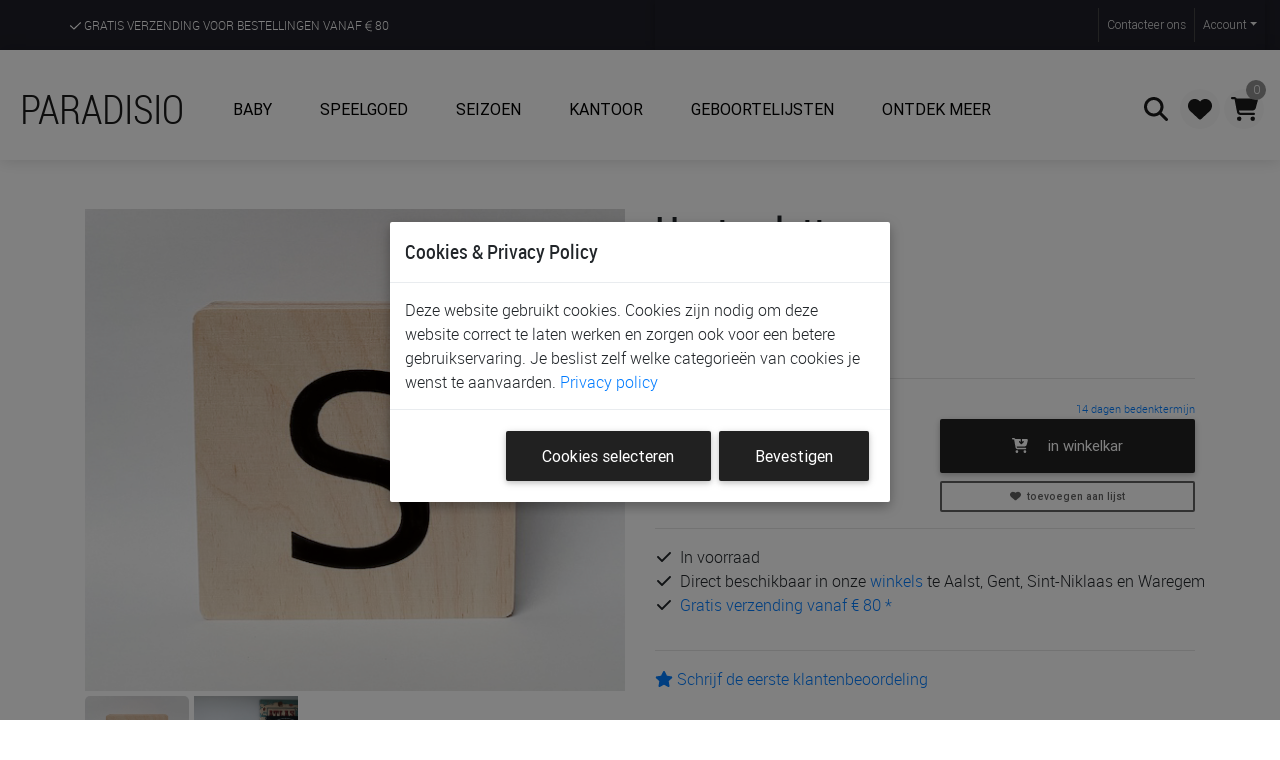

--- FILE ---
content_type: text/html; charset=UTF-8
request_url: https://www.paradisio-online.be/baby/houten-letter-minimou-s/p-1513569
body_size: 283741
content:
<!DOCTYPE html>
<html lang="nl">
	<head>
    	<meta charset="utf-8" />
	<title>Houten letter MINIMOU S | Paradisio</title>
	<meta name="viewport" content="width=device-width, initial-scale=1, shrink-to-fit=no" />
		<base href="https://www.paradisio-online.be/" />
  <meta name="title" content="Houten letter MINIMOU S | Paradisio" />
	<meta name="description" content="Houten letter MINIMOU S.  " />
	
  <link rel="apple-touch-icon" sizes="180x180" href="/apple-touch-icon.png?_dc=20201209" />
  <link rel="icon" type="image/png" sizes="32x32" href="/favicon-32x32.png?_dc=20201209" />
  <link rel="icon" type="image/png" sizes="16x16" href="/favicon-16x16.png?_dc=20201209" />
  <link rel="manifest" href="/site.webmanifest?_dc=20201209" />  
	<link rel="shortcut icon" href="/favicon.ico?_dc=20201209" />
	<meta name="apple-mobile-web-app-title" content="Paradisio" />
	<meta name="application-name" content="Paradisio" />
	<meta name="theme-color" content="#ffffff" />

  <link rel="canonical" href="https://www.paradisio-online.be/baby/houten-letter-minimou-s/p-1513569" />

<script  src="https://www.paradisio-online.be/assets/jquery/jquery.min.js?_dc=20250703"></script><link rel="stylesheet" href="https://www.paradisio-online.be/assets/bootstrap/css/bootstrap.min.css?_dc=20250703" /><link rel="stylesheet" href="https://www.paradisio-online.be/themes/pws-pink.css?_dc=20250703" /><link rel="stylesheet" href="https://www.paradisio-online.be/assets/fontawesome-pro/css/all.min.css?_dc=20250703" /><link rel="stylesheet" href="https://www.paradisio-online.be/assets/paymentfont/css/paymentfont.min.css?_dc=20250703" /><link rel="stylesheet" href="https://www.paradisio-online.be/css/font-roboto.css?_dc=20250703" /><link rel="stylesheet" href="https://www.paradisio-online.be/css/stockicos-embedded.css?_dc=20250703" /><link rel="stylesheet" href="https://www.paradisio-online.be/assets/slick/slick.css?_dc=20250703" /><link rel="stylesheet" href="https://www.paradisio-online.be/assets/slick/slick-theme.css?_dc=20250703" /><link rel="stylesheet" href="https://www.paradisio-online.be/assets/lightslider/css/lightslider.min.css?_dc=20250703" /><link rel="stylesheet" href="https://www.paradisio-online.be/assets/lightgallery/css/lightgallery.min.css?_dc=20250703" /><link rel="stylesheet" href="https://www.paradisio-online.be/css/bootstrap-select.min.css?_dc=20250703" /><link rel="stylesheet" href="https://www.paradisio-online.be/assets/bootstrapvalidator/css/bootstrapValidator.min.css?_dc=20250703" /><link rel="stylesheet" href="https://www.paradisio-online.be/assets/fancybox/jquery.fancybox.css?_dc=20250703" /><link rel="stylesheet" href="https://www.paradisio-online.be/assets/ionRangeSlider/css/ion.rangeSlider.css?_dc=20250703" /><link rel="stylesheet" href="https://www.paradisio-online.be/assets/bootstrap-datetimepicker/css/bootstrap-datetimepicker.min.css?_dc=20250703" /><link rel="stylesheet" href="https://www.paradisio-online.be/assets/bootstrap-switch/css/bootstrap3/bootstrap-switch.min.css?_dc=20250703" /><link rel="stylesheet" href="https://www.paradisio-online.be/assets/responsivemultimenu/responsivemultimenu.css?_dc=20250703" /><link rel="stylesheet" href="https://www.paradisio-online.be/assets/toastr/toastr.min.css?_dc=20250703" /><link rel="stylesheet" href="https://www.paradisio-online.be/assets/MDB-Pro/css/mdb.min.css?_dc=20250703" /><script  src="https://www.paradisio-online.be/assets/vuejs-2.6.7/vue.min.js?_dc=20250703"></script><script  src="https://www.paradisio-online.be/assets/axios-0.21.0/axios.min.js?_dc=20250703"></script><link rel="stylesheet" href="https://www.paradisio-online.be/css/main.css?_dc=20250703" /><link rel="stylesheet" href="https://www.paradisio-online.be/css/navbar.css?_dc=20250703" /><link rel="stylesheet" href="https://www.paradisio-online.be/css/responsive.css?_dc=20250703" />	<script>
		var isMobile = {
			Android: function() { return navigator.userAgent.match(/Android/i); },
			BlackBerry: function() { return navigator.userAgent.match(/BlackBerry/i); },
			iOS: function() { return navigator.userAgent.match(/iPhone|iPad|iPod/i); },
			Opera: function() { return navigator.userAgent.match(/Opera Mini/i); },
			Windows: function() { return navigator.userAgent.match(/IEMobile/i); },
			any: function() { return (isMobile.Android() || isMobile.BlackBerry() || isMobile.iOS() || isMobile.Opera() || isMobile.Windows()); }
		};
		if(isMobile.any()){ document.writeln('<link rel="stylesheet" href="css/mobiel.css" type="text\/css" \/>');}
	</script>


			<script> 
			/* old browser notification found on https://browser-update.org/ */

			var $buoop = {
        required:{e:-3,f:-6,o:-3,s:-1,c:-6},
        text: {
          'msg':'Uw browser ({brow_name}) is te oud.',
          'msgmore': 'Werk uw browser bij voor de goede werking van deze website, meer veiligheid en snelheid.', 
          'bupdate': 'Browser bijwerken', 
          'bignore': 'Verbergen',
          'remind': 'U zal een herinnering krijgen na {days} dag(en).',
          'bnever': 'Nooit meer weergeven'  
        },
        text_for_i: {
          'msg':'Uw browser ({brow_name}) wordt niet meer ondersteund.',
          'msgmore': 'Gebruik een moderne browser om deze website te kunnen gebruiken.', 
          'bupdate': 'Browser bijwerken', 
          'bignore': 'Verbergen',
          'remind': 'U zal een herinnering krijgen na {days} dag(en).',
          'bnever': 'Nooit meer weergeven'  
        },
        insecure:true,
        newwindow:true
      };
			function $buo_f(){ 
				var e = document.createElement("script");
				e.src = "https://browser-update.org/update.min.js"; 
				document.body.appendChild(e);
			};

			try {
				document.addEventListener("DOMContentLoaded", $buo_f,false)
			} 
			catch(e){
				window.attachEvent("onload", $buo_f)
			}

		</script>
	

    <meta property="og:url" content="https://www.paradisio-online.be/baby/houten-letter-minimou-s/p-1513569"/>
    <meta property="og:type" content="product"/>
    <meta property="og:title" content="Houten letter MINIMOU S"/>
    <meta property="og:image" content="https://www.paradisio-online.be/images/on/480/on480726.jpg"/>

    <meta name="twitter:card" content="summary_large_image"/>
    <meta name="twitter:site" content="@myparadisio"/>
    <meta name="twitter:title" content="Houten letter MINIMOU S"/>
    <meta name="twitter:description" content=""/>
    <meta name="twitter:image" content="https://www.paradisio-online.be/images/on/480/on480726.jpg"/>

    <meta property="product:price:amount" content="4.95"/>
    <meta property="product:price:currency" content="EUR"/>
    <meta property="product:price:brand" content="MINIMOU"/>
	<meta property="og:description" content="Houten letter MINIMOU S.  "/>
	<meta property="og:site_name" content="Paradisio"/>
	<meta property="fb:app_id" content="162641827724636"/>
  <meta name="facebook-domain-verification" content="twxn113pfsz1vhpk9c1o4u92yrmsa5" />

<script type="application/ld+json">{"@context":"https://schema.org/","@type":"Product","name":"Houten letter, MINIMOU S","image":"https://www.paradisio-online.be/images/on/480/on480726.jpg","description":"","sku":"1513569","offers":{"@type":"Offer","priceCurrency":"EUR","price":4.95,"itemCondition":"https://schema.org/NewCondition","availability":"https://schema.org/InStock","seller":{"@type":"Organization","name":"Paradisio"}},"brand":"MINIMOU","gtin":"5060418427245"}</script>
    <style>
      div.swiper-slide {
        cursor: pointer;
        text-align:center;
      }
      div.swiper-slide:hover {
        opacity: 0.75;
      }
      .slide-product-image img {
        max-height: 400px;
      }
      @media only screen and (min-width: 992px) {
        .slide-product-image img {
          max-height: 650px;
        }
      }
      .slide-product-thumb img {
        max-width: 100%;
        height: 100px;
      }
      .swiper-button-prev {
        left: 0px!important;
      }
      .swiper-button-next {
        right: 0px!important;
      }

      ul#artikeltabs li {
        padding: 0.3rem;
      }
      ul#artikeltabs li a {
        padding: 0.5rem;
      }
      
    </style>
    <link rel="stylesheet" href="/assets/swiper-6.4.5/swiper-bundle.min.css"/>
    <script src="/assets/swiper-6.4.5/swiper-bundle.min.js"></script>
    <script src="/assets/vue-awesome-swiper-4.1.1/vue-awesome-swiper.js"></script>
	</head>
  <body id="body">
		
 		
        <header class="header trans_300" style="position:sticky; top:0; left:0;">
             <div class="top_nav container-fluid">
                <div class="row mx-0">

                    <div id="mobileHomeLink" class="d-inline d-md-none col-4 pl-0">
                        <div class="top_nav_left"><a href="/">Paradisio</a></div>
                    </div>

                    <div class="d-none d-md-block col-md-6">
                        <div class="top_nav_left header_benefits">
                            <ul class="benefits">
                                <li class="benefit"><a href="/info/leveren"><i class="far fa-check"></i> Gratis verzending voor bestellingen vanaf <i class="fal fa-euro-sign"></i> 80</a></li>
                                <li class="benefit"><a href="/artikels"><i class="far fa-check"></i> De ruimste keuze aan de scherpste prijzen</a></li>
                                <li class="benefit"><a href="/winkels"><i class="far fa-check"></i> Ontdek, beleef en krijg advies in onze winkels</a></li>
                            </ul>
                        </div>
                    </div>
                    <div class="col-8 col-md-6 text-right pr-0">
                        <div class="top_nav_right">
                            <div class="top_nav_menu">

                                <nav class="navbar navbar-expand pr-0">
                                    <ul class="navbar-nav ml-auto">

                                        <li class="nav-item">
                                            <a class="nav-link" href="/contact">Contact<span class="d-none d-md-inline">eer ons</span></a>
                                        </li>
                                        <!--
                                        <li class="nav-item dropdown">
                                            <a class="nav-link dropdown-toggle" href="#" id="navbarDropdown" role="button" data-toggle="dropdown" aria-haspopup="true" aria-expanded="false">Nederlands</a>
                                            <ul class="dropdown-menu" aria-labelledby="navbarDropdown">
                                                <li><a class="dropdown-item" href="#">Français</a></li>
                                                <li><a class="dropdown-item" href="#">English</a></li>
                                                <li><a class="dropdown-item" href="#">Deutsch</a></li>
                                            </ul>
                                        </li>
                                        -->
                                        <li class="nav-item dropdown">
                                            <a class="nav-link dropdown-toggle" href="#" id="navbarDropdown" role="button" data-toggle="dropdown" aria-haspopup="true" aria-expanded="false">Account</a>
                                            <ul class="dropdown-menu last p-0" aria-labelledby="navbarDropdown">
                                                <li><a class="dropdown-item" href="/login">Aanmelden</a></li>
                                            </ul>
                                        </li>

                                        

                                    </ul>
                                </nav>

                            </div>
                        </div>
                    </div>
                </div>
            </div>
            
            <nav class="navbar navbar-expand-xl navbar-light" id="main_nav">              
            
                <button class="navbar-toggler navbar-toggler-left btn-link" type="button" data-toggle="collapse" data-target="#mobilemenu">
                    <i class="fas fa-bars"></i>
                </button>

                <a class="navbar-brand mr-auto ml-1 my-3" href="/">Paradisio</a>

                <div class="collapse navbar-collapse" id="navbar1">

                    <ul class="navbar-nav mr-auto">   <li class="level0ListItem nav-item dropdown mega-dropdown">
                                                        <a  class="nav-link dropdown-toggle text-uppercase font-weight-bolder p-4" data-toggle="dropdown" href="#" target="_self">
                                                            <i class='empty fa-fw'></i> Baby</a><div class="dropdown-menu mega-menu v-2 grey lighten-4">
                                                                                <div class="d-flex flex-row flex-wrap">   <div class="level1MenuItem">
                                                        <a  data-toggle="collapse" href="#div2dc4eda26ca9d715df08edfe08ab6097"><i class='fas fa-square fa-fw'></i> Meubels & aankleding&nbsp;<i class="fal fa-chevron-down small"></i><span class="desc">parken, bedden, kasten, zetels, ...</span></a><div class="collapse" id="div2dc4eda26ca9d715df08edfe08ab6097"><ul class="list-unstyled border-left ml-4">   <li class="level2ListItem ">
                                                        <a  class="py-0"  href="/baby/wieg-cosleeper/q-a01-h159_752" target="_self"><i class='empty fa-fw'></i> Wiegen & co-sleepers<span class='desc'></span></a></li>   <li class="level2ListItem ">
                                                        <a  class="py-0"  href="/baby/park/q-a01-h267_549_550" target="_self"><i class='empty fa-fw'></i> Parken<span class='desc'></span></a></li>   <li class="level2ListItem ">
                                                        <a  class="py-0"  href="/baby/bed-hoogslaper-stapelbed-bedhuis/q-a01-h490_153_576_551_278_470_604_1234_171" target="_self"><i class='empty fa-fw'></i> Bedden & reisbedden<span class='desc'></span></a></li>   <li class="level2ListItem ">
                                                        <a  class="py-0"  href="/baby/deken-laken-hoeslaken-donsovertrek-hemel-kussensloop-hemelstaaf/q-a01-h456_289_505_389_573_455_459_545_458_482_713_693_457_261_262_259_720" target="_self"><i class='empty fa-fw'></i> Bekleding voor wieg, park & bed<span class='desc'></span></a></li>   <li class="level2ListItem ">
                                                        <a  class="py-0"  href="/baby/matras-matrasbeschermer/q-a01-h605_259" target="_self"><i class='empty fa-fw'></i> Matrassen & matrasbeschermers<span class='desc'></span></a></li>   <li class="level2ListItem ">
                                                        <a  class="py-0"  href="/baby/relax-schommelrelax/q-a01-h450_598_582" target="_self"><i class='empty fa-fw'></i> Relaxen & babyschommels<span class='desc'></span></a></li>   <li class="level2ListItem ">
                                                        <a  class="py-0"  href="/baby/inlegkussen-hoezen-relax/q-a01-h581_294" target="_self"><i class='empty fa-fw'></i> Bekleding voor relax<span class='desc'></span></a></li>   <li class="level2ListItem ">
                                                        <a  class="py-0"  href="/baby/eetstoelen" target="_self"><i class='empty fa-fw'></i> Eetstoelen<span class='desc'></span></a></li>   <li class="level2ListItem ">
                                                        <a  class="py-0"  href="/baby/leertorens/q-a01-h1177_1191" target="_self"><i class='empty fa-fw'></i> Leertorens<span class='desc'></span></a></li>   <li class="level2ListItem ">
                                                        <a  class="py-0"  href="/baby/verzorgingstafel-wastafel/q-a01-h673_697_674" target="_self"><i class='empty fa-fw'></i> Was- & verzorgingstafels<span class='desc'></span></a></li>   <li class="level2ListItem ">
                                                        <a  class="py-0"  href="/baby/commode-commodeverdieper/q-a01-h491_493_494" target="_self"><i class='empty fa-fw'></i> Commodes & commodeverdiepers<span class='desc'></span></a></li>   <li class="level2ListItem ">
                                                        <a  class="py-0"  href="/baby/kast-boekenkast-ladenkast-kledingrek-kledinghangers-wandrek-nachtkast/q-a01-h139_580_574_492_557_959_556_494_151_140" target="_self"><i class='empty fa-fw'></i> Kasten, rekken & kleerhangers<span class='desc'></span></a></li>   <li class="level2ListItem ">
                                                        <a  class="py-0"  href="/baby/kinderzetel-voetenbank/q-a01-h155_564_737" target="_self"><i class='empty fa-fw'></i> Zetels & voetenbanken<span class='desc'></span></a></li>   <li class="level2ListItem ">
                                                        <a  class="py-0"  href="/baby/deurhekjes/q-a01-h461_571_156" target="_self"><i class='empty fa-fw'></i> Deurhekjes<span class='desc'></span></a></li>   <li class="level2ListItem ">
                                                        <a  class="py-0"  href="/baby/sierkussen-kamertapijt-spiegel-nachtlamp-groeimeter-hemel-hemelstaaf-klamboe/q-a01-h484_547_164_354_496_566_568_567_411_499_442_539_303_505_720_573" target="_self"><i class='empty fa-fw'></i> Kamerdecoratie & verlichting<span class='desc'></span></a></li>   <li class="level2ListItem ">
                                                        <a  class="py-0"  href="/baby/kindermeubilair/q-a01-h1252" target="_self"><i class='empty fa-fw'></i> Kindermeubilair<span class='desc'></span></a></li>   <li class="level2ListItem ">
                                                        <a  class="py-0"  href="/baby/kamers" target="_self"><i class='empty fa-fw'></i> Kameroverzicht<span class='desc'></span></a></li></ul></div></div>   <div class="level1MenuItem">
                                                        <a  data-toggle="collapse" href="#divbe2dcda6878b17dffb522e6ff9dbd29f"><i class='fas fa-square fa-fw'></i> Op wandel&nbsp;<i class="fal fa-chevron-down small"></i><span class="desc">babybuidels, buggy's, wandelwagens ...</span></a><div class="collapse" id="divbe2dcda6878b17dffb522e6ff9dbd29f"><ul class="list-unstyled border-left ml-4">   <li class="level2ListItem ">
                                                        <a  class="py-0"  href="/baby/draagdoek-babybuidel-rugdraagzak/q-a01-h466_608_612" target="_self"><i class='empty fa-fw'></i> Buidels en draagdoeken<span class='desc'></span></a></li>   <li class="level2ListItem ">
                                                        <a  class="py-0"  href="/baby/wandelwagens" target="_self"><i class='empty fa-fw'></i> Wandelwagens & buggy's<span class='desc'></span></a></li>   <li class="level2ListItem ">
                                                        <a  class="py-0"  href="/baby/boodschappennet-tassenhaak-huifel-doekenklem-regenscherm-parasol-muggennet-meerijplankje-schommelmotor-wandelwagenhandschoen-bekerhouder-buggyklem-smartphonehouder-licht-slot-adapter/q-a01-h1034_1050_530_1049_510_500_171_170_1141_579_1027_1029_1052_1022_1235_511_563" target="_self"><i class='empty fa-fw'></i> Wandelwagen & buggy accessoires<span class='desc'></span></a></li>   <li class="level2ListItem ">
                                                        <a  class="py-0"  href="/baby/inlegkussens/q-n181_173_buggy-h294" target="_self"><i class='empty fa-fw'></i> Inlegkussens<span class='desc'></span></a></li>   <li class="level2ListItem ">
                                                        <a  class="py-0"  href="/baby/voetenzak/q-h537_516" target="_self"><i class='empty fa-fw'></i> Voetenzakken & wikkeldekens<span class='desc'></span></a></li>   <li class="level2ListItem ">
                                                        <a  class="py-0"  href="/baby/organiser-verzorgingstas-tassenhaken/q-h415_1143_1137_1117_519_1136_1224_1050" target="_self"><i class='empty fa-fw'></i> Verzorgingstassen & organisers <span class='desc'></span></a></li>   <li class="level2ListItem ">
                                                        <a  class="py-0"  href="/baby/speelgoedonderweg/q-n381_0_abw-n900007_0_speelgoedpagina" target="_self"><i class='empty fa-fw'></i> Speelgoed voor onderweg<span class='desc'></span></a></li></ul></div></div>   <div class="level1MenuItem">
                                                        <a  data-toggle="collapse" href="#div3d673b12f211fcb101eeef0ff5a194e3"><i class='fas fa-square fa-fw'></i> Onderweg met de auto&nbsp;<i class="fal fa-chevron-down small"></i><span class="desc">autostoelen, voetbasis, accessoires, ...</span></a><div class="collapse" id="div3d673b12f211fcb101eeef0ff5a194e3"><ul class="list-unstyled border-left ml-4">   <li class="level2ListItem ">
                                                        <a  class="py-0"  href="/artikels/q-h167" target="_self"><i class='empty fa-fw'></i> Autostoelen<span class='desc'></span></a></li>   <li class="level2ListItem ">
                                                        <a  class="py-0"  href="/baby/voetbasis/q-h283" target="_self"><i class='empty fa-fw'></i> Voetbasis<span class='desc'></span></a></li>   <li class="level2ListItem ">
                                                        <a  class="py-0"  href="/baby/austostoelhoes/q-h483" target="_self"><i class='empty fa-fw'></i> Autostoel hoezen<span class='desc'></span></a></li>   <li class="level2ListItem ">
                                                        <a  class="py-0"  href="/baby/inlegkussen/q-a01-h294" target="_self"><i class='empty fa-fw'></i> Autostoel inlegkussens<span class='desc'></span></a></li>   <li class="level2ListItem ">
                                                        <a  class="py-0"  href="/baby/regenscherm-windscherm-gordelklem-muggennet/q-h510_705_171_511_563_530" target="_self"><i class='empty fa-fw'></i> Autostoel accessoires<span class='desc'></span></a></li>   <li class="level2ListItem ">
                                                        <a  class="py-0"  href="/baby/voetenzak-wikkeldeken/q-h537_516" target="_self"><i class='empty fa-fw'></i> Voetenzakken & wikkeldekens<span class='desc'></span></a></li>   <li class="level2ListItem ">
                                                        <a  class="py-0"  href="/baby/speelgoed/q-n381_0_auto-n900007_0_speelgoedpagina" target="_self"><i class='empty fa-fw'></i> Speelgoed voor in de wagen<span class='desc'></span></a></li>   <li class="level2ListItem ">
                                                        <a  class="py-0"  href="/baby/autozetelbeschermer-autozetelorganiser-neksteun-hoofdsteun-veiligheidsspiegel- zonnescherm/q-a01-h497_529_526_1139_525_528_531_1138" target="_self"><i class='empty fa-fw'></i> Auto accessoires<span class='desc'></span></a></li></ul></div></div>   <div class="level1MenuItem">
                                                        <a  data-toggle="collapse" href="#div542e31e389945c919d76902f88b300d7"><i class='fas fa-square fa-fw'></i> Onderweg met de fiets&nbsp;<i class="fal fa-chevron-down small"></i><span class="desc">fietsstoelen, fietskarren, helmen, ...</span></a><div class="collapse" id="div542e31e389945c919d76902f88b300d7"><ul class="list-unstyled border-left ml-4">   <li class="level2ListItem ">
                                                        <a  class="py-0"  href="/baby/fietsstoel/q-a01-h272" target="_self"><i class='empty fa-fw'></i> Fietsstoelen<span class='desc'></span></a></li>   <li class="level2ListItem ">
                                                        <a  class="py-0"  href="/baby/fietskarren/q-a01-h254" target="_self"><i class='empty fa-fw'></i> Fietskarren<span class='desc'></span></a></li>   <li class="level2ListItem ">
                                                        <a  class="py-0"  href="/baby/regenhoes/q-n181_173_fietsstoel;fietskar-h510" target="_self"><i class='empty fa-fw'></i> Regenhoezen & windschermen<span class='desc'></span></a></li>   <li class="level2ListItem ">
                                                        <a  class="py-0"  href="/baby/fiets/q-a01-h1244" target="_self"><i class='empty fa-fw'></i> Kinderfietsen & toebehoren<span class='desc'></span></a></li>   <li class="level2ListItem ">
                                                        <a  class="py-0"  href="/baby/fietshelm/q-a01-h575" target="_self"><i class='empty fa-fw'></i> Fietshelmen<span class='desc'></span></a></li>   <li class="level2ListItem ">
                                                        <a  class="py-0"  href="/baby/fluojasje/q-h603" target="_self"><i class='empty fa-fw'></i> Fluo jasjes<span class='desc'></span></a></li></ul></div></div>   <div class="level1MenuItem">
                                                        <a  data-toggle="collapse" href="#div9d104a9546400ebcf0a0515f9ff52c5b"><i class='fas fa-square fa-fw'></i> Bagage & opbergen&nbsp;<i class="fal fa-chevron-down small"></i><span class="desc">tassen, manden, organisers, koffers, ...</span></a><div class="collapse" id="div9d104a9546400ebcf0a0515f9ff52c5b"><ul class="list-unstyled border-left ml-4">   <li class="level2ListItem ">
                                                        <a  class="py-0"  href="/baby/verzorgingstassen/q-h415" target="_self"><i class='empty fa-fw'></i> Verzorgingstassen (met luiermat)<span class='desc'></span></a></li>   <li class="level2ListItem ">
                                                        <a  class="py-0"  href="/baby/mombag-shopper/q-n181_0_mom bag zonder luiermat-h1143" target="_self"><i class='empty fa-fw'></i> Mom bags (zonder luiermat)<span class='desc'></span></a></li>   <li class="level2ListItem ">
                                                        <a  class="py-0"  href="/baby/luiermatje-luieretui/q-h519_1117" target="_self"><i class='empty fa-fw'></i> Luiermatjes & luieretui's<span class='desc'></span></a></li>   <li class="level2ListItem ">
                                                        <a  class="py-0"  href="/baby/organiser/q-h1137" target="_self"><i class='empty fa-fw'></i> Tas organisers<span class='desc'></span></a></li>   <li class="level2ListItem ">
                                                        <a  class="py-0"  href="/baby/organiser/q-h1136_1050" target="_self"><i class='empty fa-fw'></i> Wandelwagen organisers<span class='desc'></span></a></li>   <li class="level2ListItem ">
                                                        <a  class="py-0"  href="/baby/toilettas/q-n982_0_baby-h570" target="_self"><i class='empty fa-fw'></i> Toilettassen<span class='desc'></span></a></li>   <li class="level2ListItem ">
                                                        <a  class="py-0"  href="/baby/wetbags/q-h1224" target="_self"><i class='empty fa-fw'></i> Wet bags<span class='desc'></span></a></li>   <li class="level2ListItem ">
                                                        <a  class="py-0"  href="/baby/koeltas/q-a01-n181_0_koeltas-h252" target="_self"><i class='empty fa-fw'></i> Koeltassen<span class='desc'></span></a></li>   <li class="level2ListItem ">
                                                        <a  class="py-0"  href="/baby/rugzak/q-a01-h319" target="_self"><i class='empty fa-fw'></i> Rugzakjes<span class='desc'></span></a></li>   <li class="level2ListItem ">
                                                        <a  class="py-0"  href="/baby/heuptas/q-a01-h1053" target="_self"><i class='empty fa-fw'></i> Heuptassen<span class='desc'></span></a></li>   <li class="level2ListItem ">
                                                        <a  class="py-0"  href="/baby/reiskoffer/q-a01-h599_572" target="_self"><i class='empty fa-fw'></i> Reiskoffers en -tassen<span class='desc'></span></a></li>   <li class="level2ListItem ">
                                                        <a  class="py-0"  href="/baby/verzorgingsmand/q-n181_0_verzorgingsmand-h543" target="_self"><i class='empty fa-fw'></i> Verzorgingstafel organisers<span class='desc'></span></a></li>   <li class="level2ListItem ">
                                                        <a  class="py-0"  href="/baby/opbergmand/q-a01-n181_0_mand-h543" target="_self"><i class='empty fa-fw'></i> Opbergmanden<span class='desc'></span></a></li>   <li class="level2ListItem ">
                                                        <a  class="py-0"  href="/baby/opbergzak/q-a01-n181_0_opbergzak-h543" target="_self"><i class='empty fa-fw'></i> Opbergzakken<span class='desc'></span></a></li>   <li class="level2ListItem ">
                                                        <a  class="py-0"  href="/baby/bakje/q-a01-n181_0_bakje-h543" target="_self"><i class='empty fa-fw'></i> Bakjes<span class='desc'></span></a></li>   <li class="level2ListItem ">
                                                        <a  class="py-0"  href="/baby/herinneringsdoos/q-h1199" target="_self"><i class='empty fa-fw'></i> Herinneringsdozen<span class='desc'></span></a></li></ul></div></div>   <div class="level1MenuItem">
                                                        <a  data-toggle="collapse" href="#divaa63d586b02e61c96abcd531279e6f47"><i class='fas fa-square fa-fw'></i> Slapen&nbsp;<i class="fal fa-chevron-down small"></i><span class="desc">slaapzakken, fopspenen, nachtlampen, ...</span></a><div class="collapse" id="divaa63d586b02e61c96abcd531279e6f47"><ul class="list-unstyled border-left ml-4">   <li class="level2ListItem ">
                                                        <a  class="py-0"  href="/baby/babyfoon-ademhalingsmonitor-camera/q-a01-h307_682_548" target="_self"><i class='empty fa-fw'></i> Babyfoons & monitoring<span class='desc'></span></a></li>   <li class="level2ListItem ">
                                                        <a  class="py-0"  href="/baby/fopspeen/q-a01-h558_403_595_520_469" target="_self"><i class='empty fa-fw'></i> Fopspenen & accessoires<span class='desc'></span></a></li>   <li class="level2ListItem ">
                                                        <a  class="py-0"  href="/baby/slaapzak-trappelzak-inbakeren/q-a01-h443_515" target="_self"><i class='empty fa-fw'></i> Slaapzakken & inbakeren<span class='desc'></span></a></li>   <li class="level2ListItem ">
                                                        <a  class="py-0"  href="/baby/antikrabwantjes/q-a01-h546" target="_self"><i class='empty fa-fw'></i> Antikrabwantjes<span class='desc'></span></a></li>   <li class="level2ListItem ">
                                                        <a  class="py-0"  href="/baby/knuffeldoekje/q-n181_0_knuffeldoek-h1088 " target="_self"><i class='empty fa-fw'></i> Knuffeldoekjes<span class='desc'></span></a></li>   <li class="level2ListItem ">
                                                        <a  class="py-0"  href="/baby/slaapknuffel/q-a01-h1237" target="_self"><i class='empty fa-fw'></i> Slaapknuffels (met geluid & licht)<span class='desc'></span></a></li>   <li class="level2ListItem ">
                                                        <a  class="py-0"  href="/baby/nachtlamp-projector-waaklamp/q-a01-h566_568_567_411" target="_self"><i class='empty fa-fw'></i> Nachtlampen & projectors<span class='desc'></span></a></li>   <li class="level2ListItem ">
                                                        <a  class="py-0"  href="/baby/wekker-slaaptrainer/q-a01-h499" target="_self"><i class='empty fa-fw'></i> Wekkers & slaaptrainers<span class='desc'></span></a></li>   <li class="level2ListItem ">
                                                        <a  class="py-0"  href="/baby/babynestje/q-a01-h950" target="_self"><i class='empty fa-fw'></i> Babynestjes<span class='desc'></span></a></li>   <li class="level2ListItem ">
                                                        <a  class="py-0"  href="/baby/wieg-cosleeper/q-a01-h159_752" target="_self"><i class='empty fa-fw'></i> Wiegen & co-sleepers<span class='desc'></span></a></li>   <li class="level2ListItem ">
                                                        <a  class="py-0"  href="/baby/park/q-a01-h267_549_458_545_459_693_713_549" target="_self"><i class='empty fa-fw'></i> Parken<span class='desc'></span></a></li>   <li class="level2ListItem ">
                                                        <a  class="py-0"  href="/baby/bed-hoogslaper-stapelbed-bedhuis/q-a01-h490_153_576_551_278_470_604_1234_171" target="_self"><i class='empty fa-fw'></i> Bedden & reisbedden<span class='desc'></span></a></li>   <li class="level2ListItem ">
                                                        <a  class="py-0"  href="/baby/deken-laken-hoeslaken-donsovertrek-hemel-kussensloop-hemelstaaf/q-a01-h456_289_505_389_573_455_459_545_458_482_713_693_457_261_262_259_720" target="_self"><i class='empty fa-fw'></i> Bekleding voor wieg, park & bed<span class='desc'></span></a></li>   <li class="level2ListItem ">
                                                        <a  class="py-0"  href="/baby/matras-matrasbeschermer/q-a01-h605_259" target="_self"><i class='empty fa-fw'></i> Matrassen & matrasbeschermers<span class='desc'></span></a></li>   <li class="level2ListItem ">
                                                        <a  class="py-0"  href="/baby/kamers" target="_self"><i class='empty fa-fw'></i> Kameroverzicht<span class='desc'></span></a></li>   <li class="level2ListItem ">
                                                        <a  class="py-0"  href="/baby/bedverkleiner-slaaphulp-verduisteringsgordijn-warmtekussen-wekkerslaaptrainer-schommelmotor/q-a01-h744_1152_1198_1152_738_1178_1198_499_1141_1142" target="_self"><i class='empty fa-fw'></i> Hulp voor rustig slapen<span class='desc'></span></a></li>   <li class="level2ListItem ">
                                                        <a  class="py-0"  href="/baby/boeken-slapen-bedtijd/q-n900007_bedtijd" target="_self"><i class='empty fa-fw'></i> Boeken<span class='desc'></span></a></li></ul></div></div>   <div class="level1MenuItem">
                                                        <a  data-toggle="collapse" href="#div49e413cc2afda041b6965d3d3bfe628b"><i class='fas fa-square fa-fw'></i> Eten & drinken&nbsp;<i class="fal fa-chevron-down small"></i><span class="desc">flesjes, slabben, eetstoelen, bestek, ...</span></a><div class="collapse" id="div49e413cc2afda041b6965d3d3bfe628b"><ul class="list-unstyled border-left ml-4">   <li class="level2ListItem ">
                                                        <a  class="py-0"  href="/baby/fles-flesverwarmer-flessenborstel-zuigspeen-melkbereiding/q-a01-h408_695_399_435_275_714_1074_476_1033_402_536_258_395_694_471" target="_self"><i class='empty fa-fw'></i> Flesvoeding<span class='desc'></span></a></li>   <li class="level2ListItem ">
                                                        <a  class="py-0"  href="/baby/slabbetje-spuugdoekje-schouderlapje/q-a01-h304_716_502" target="_self"><i class='empty fa-fw'></i> Slabbetjes & spuugdoekjes<span class='desc'></span></a></li>   <li class="level2ListItem ">
                                                        <a  class="py-0"  href="/baby/tetradoek/q-a01-h467_1140" target="_self"><i class='empty fa-fw'></i> Tetra doeken & monddoekjes<span class='desc'></span></a></li>   <li class="level2ListItem ">
                                                        <a  class="py-0"  href="/baby/sabbelspeen-knijpzakje/q-a01-h532_533" target="_self"><i class='empty fa-fw'></i> Sabbelspenen & knijpzakjes<span class='desc'></span></a></li>   <li class="level2ListItem ">
                                                        <a  class="py-0"  href="/baby/drinkbeker-drinkfles-thermos/q-a01-h326_1208" target="_self"><i class='empty fa-fw'></i> Drinkbekers, drinkflessen & thermossen<span class='desc'></span></a></li>   <li class="level2ListItem ">
                                                        <a  class="py-0"  href="/baby/bord-kom-eetset/q-a01-h350_772_504" target="_self"><i class='empty fa-fw'></i> Borden, kommen & eetsetjes<span class='desc'></span></a></li>   <li class="level2ListItem ">
                                                        <a  class="py-0"  href="/baby/bewaarpotje/q-a01-h356_757_1232_1233" target="_self"><i class='empty fa-fw'></i> Bewaarpotjes & snackdoosjes<span class='desc'></span></a></li>   <li class="level2ListItem ">
                                                        <a  class="py-0"  href="/baby/bestek/q-a01-h348" target="_self"><i class='empty fa-fw'></i> Bestek<span class='desc'></span></a></li>   <li class="level2ListItem ">
                                                        <a  class="py-0"  href="/baby/placemat/q-a01-h226" target="_self"><i class='empty fa-fw'></i> Placemats<span class='desc'></span></a></li>   <li class="level2ListItem ">
                                                        <a  class="py-0"  href="/baby/knoeimat/q-a01-h1110" target="_self"><i class='empty fa-fw'></i> Knoeimatten<span class='desc'></span></a></li>   <li class="level2ListItem ">
                                                        <a  class="py-0"  href="/baby/eetstoelen" target="_self"><i class='empty fa-fw'></i> Eetstoelen<span class='desc'></span></a></li>   <li class="level2ListItem ">
                                                        <a  class="py-0"  href="/baby/eetstoelkussen/q-a01-h672" target="_self"><i class='empty fa-fw'></i> Eetstoel kussens<span class='desc'></span></a></li>   <li class="level2ListItem ">
                                                        <a  class="py-0"  href="/baby/leertorens/q-a01-h1177_1191" target="_self"><i class='empty fa-fw'></i> Leertorens<span class='desc'></span></a></li>   <li class="level2ListItem ">
                                                        <a  class="py-0"  href="/baby/stoelverhoger-tafelhangstoel/q-a01-h266_265" target="_self"><i class='empty fa-fw'></i> Stoelverhogers & zitjes<span class='desc'></span></a></li>   <li class="level2ListItem ">
                                                        <a  class="py-0"  href="/baby/koeltas/q-a01-h252" target="_self"><i class='empty fa-fw'></i> Koeltassen<span class='desc'></span></a></li>   <li class="level2ListItem ">
                                                        <a  class="py-0"  href="/baby/stoomkoker/q-a01-h257_717" target="_self"><i class='empty fa-fw'></i> Stoomkokers<span class='desc'></span></a></li>   <li class="level2ListItem ">
                                                        <a  class="py-0"  href="/baby/snijvorm-koelelement/q-a01-h709_823_1219_1221_1222_1223" target="_self"><i class='empty fa-fw'></i> Keukengerei & handige accessoires<span class='desc'></span></a></li></ul></div></div>   <div class="level1MenuItem">
                                                        <a  data-toggle="collapse" href="#divc534c05d6c9d78fae3ead9881d0f4f7a"><i class='fas fa-square fa-fw'></i> Baby  kleding&nbsp;<i class="fal fa-chevron-down small"></i><span class="desc">kledij, schoenen, accessoires, ...</span></a><div class="collapse" id="divc534c05d6c9d78fae3ead9881d0f4f7a"><ul class="list-unstyled border-left ml-4">   <li class="level2ListItem ">
                                                        <a  class="py-0"  href="/baby/babykledij" target="_self"><i class='empty fa-fw'></i> Baby kleding<span class='desc'></span></a></li>   <li class="level2ListItem ">
                                                        <a  class="py-0"  href="/baby/pyjama/q-n1004_0_baby-h433" target="_self"><i class='empty fa-fw'></i> Pyjama's<span class='desc'></span></a></li>   <li class="level2ListItem ">
                                                        <a  class="py-0"  href="/baby/badpak-zwemshort-zwemslip-wetsuit-zwemshirt/q-n1004_0_baby-h477" target="_self"><i class='empty fa-fw'></i> Badmode<span class='desc'></span></a></li>   <li class="level2ListItem ">
                                                        <a  class="py-0"  href="/baby/schoenen-pantoffels/q-a01-h447" target="_self"><i class='empty fa-fw'></i> Schoenen & pantoffels<span class='desc'></span></a></li>   <li class="level2ListItem ">
                                                        <a  class="py-0"  href="/baby/kousen-haarband-strik-muts-sjaal-wanten-zonnebril-antikrabwantjes/q-a01-h440_735_445_453_454_718_446_992_452_406_546_1228_1229" target="_self"><i class='empty fa-fw'></i> Accessoires<span class='desc'></span></a></li>   <li class="level2ListItem ">
                                                        <a  class="py-0"  href="/baby/match-met-je-mini/q-n900007_Mini me" target="_self"><i class='empty fa-fw'></i> Match met je mini<span class='desc'></span></a></li>   <li class="level2ListItem ">
                                                        <a  class="py-0"  href="/baby/verkleedkledij-verkleedkleding-kostuum/q-h1253" target="_self"><i class='empty fa-fw'></i> Verkleedkleding<span class='desc'></span></a></li></ul></div></div>   <div class="level1MenuItem">
                                                        <a  data-toggle="collapse" href="#div86d07c360a8a5f803be0df5c4ef48be3"><i class='fas fa-square fa-fw'></i> Baby's verzorging&nbsp;<i class="fal fa-chevron-down small"></i><span class="desc">in bad, op het potje, ...</span></a><div class="collapse" id="div86d07c360a8a5f803be0df5c4ef48be3"><ul class="list-unstyled border-left ml-4">   <li class="level2ListItem ">
                                                        <a  class="py-0"  href="/baby/badcape-badjas-poncho/q-a01-h360_293_390" target="_self"><i class='empty fa-fw'></i> Badcapes, badjassen & poncho's<span class='desc'></span></a></li>   <li class="level2ListItem ">
                                                        <a  class="py-0"  href="/baby/handdoek-washandje/q-a01-h538_361" target="_self"><i class='empty fa-fw'></i> Handdoeken & washandjes<span class='desc'></span></a></li>   <li class="level2ListItem ">
                                                        <a  class="py-0"  href="/baby/tetradoek/q-a01-h467_1140" target="_self"><i class='empty fa-fw'></i> Tetra doeken<span class='desc'></span></a></li>   <li class="level2ListItem ">
                                                        <a  class="py-0"  href="/baby/bad-badmat-badzit-badstaander-douchezit/q-a01-h448_409_578_689_449_685_690" target="_self"><i class='empty fa-fw'></i> Badjes & toebehoren<span class='desc'></span></a></li>   <li class="level2ListItem ">
                                                        <a  class="py-0"  href="/baby/badspeelgoed/q-a01-h1087" target="_self"><i class='empty fa-fw'></i> Badspeelgoed<span class='desc'></span></a></li>   <li class="level2ListItem ">
                                                        <a  class="py-0"  href="/baby/verzorgingstafel-wastafel/q-a01-h673_697_674" target="_self"><i class='empty fa-fw'></i> Was- & verzorgingstafels<span class='desc'></span></a></li>   <li class="level2ListItem ">
                                                        <a  class="py-0"  href="/baby/waskussen-waskussenhoes/q-a01-h518_519_431" target="_self"><i class='empty fa-fw'></i> Waskussens & hoezen<span class='desc'></span></a></li>   <li class="level2ListItem ">
                                                        <a  class="py-0"  href="/baby/verzorgingsmand/q-n181_0_verzorgingsmand-h543" target="_self"><i class='empty fa-fw'></i> Verzorgingstafel organisers<span class='desc'></span></a></li>   <li class="level2ListItem ">
                                                        <a  class="py-0"  href="/baby/artikels/q-a01-h519_1117_1137_415_1143_1224_570" target="_self"><i class='empty fa-fw'></i> Verzorgingstassen & toilettassen<span class='desc'></span></a></li>   <li class="level2ListItem ">
                                                        <a  class="py-0"  href="/baby/borstel-kam-nagelschaar-verzorgingsproduct/q-a01-h436_438_437_601_676_507_1057_451_668_274_741_955_1086_586" target="_self"><i class='empty fa-fw'></i> Verzorgingsroutine (haar, tandjes,...)<span class='desc'></span></a></li>   <li class="level2ListItem ">
                                                        <a  class="py-0"  href="/baby/thermometer-luchtbevochtiger-luchtreiniger-neuspomp-neuspomptoebehoren/q-a01-h739_600_271_451_274_741_891_392_966_1236_668_669" target="_self"><i class='empty fa-fw'></i> Verzorgingstoestellen<span class='desc'></span></a></li>   <li class="level2ListItem ">
                                                        <a  class="py-0"  href="/baby/warmtekussen/q-a01-h738_1178" target="_self"><i class='empty fa-fw'></i> Warmtekussens<span class='desc'></span></a></li>   <li class="level2ListItem ">
                                                        <a  class="py-0"  href="/baby/q-a01-h396_677_1200_595" target="_self"><i class='empty fa-fw'></i> Reinigende doekjes & boxen<span class='desc'></span></a></li>   <li class="level2ListItem ">
                                                        <a  class="py-0"  href="/baby/luier-luieremmer/q-a01-h583_679_584_585_1117_519_596_1224" target="_self"><i class='empty fa-fw'></i> Luiers & luieremmers<span class='desc'></span></a></li>   <li class="level2ListItem ">
                                                        <a  class="py-0"  href="/baby/opstapje-trapje-wcpotje-wcverkleiners/q-a01-h404_333_1084_405" target="_self"><i class='empty fa-fw'></i> WC-potjes, WC-verkleiners & opstapjes<span class='desc'></span></a></li>   <li class="level2ListItem ">
                                                        <a  class="py-0"  href="/zoeken/zindelijkheidstraining" target="_self"><i class='empty fa-fw'></i> Zindelijkheidstraining<span class='desc'></span></a></li></ul></div></div>   <div class="level1MenuItem">
                                                        <a  data-toggle="collapse" href="#div634fe0edf5d2f3c73122a3b880f5b8ae"><i class='fas fa-square fa-fw'></i> Veiligheid&nbsp;<i class="fal fa-chevron-down small"></i><span class="desc">babyfoons, deurhekjes, gehoorbescherming, ...</span></a><div class="collapse" id="div634fe0edf5d2f3c73122a3b880f5b8ae"><ul class="list-unstyled border-left ml-4">   <li class="level2ListItem ">
                                                        <a  class="py-0"  href="/baby/babyfoon-bedhekje-waaklampje-antikrabwantjes-muggennet/q-a01-h307_548_682_683_278_743_742_1038_744_963_702_411_1081_1082_274_546_171" target="_self"><i class='empty fa-fw'></i> Veilig slapen<span class='desc'></span></a></li>   <li class="level2ListItem ">
                                                        <a  class="py-0"  href="/baby/infoband-harnas-gehoorbescherming-fluojas-muggennet/q-h1082_926_1205_575_529_707_602_1116_603_171_528" target="_self"><i class='empty fa-fw'></i> Veilig onderweg<span class='desc'></span></a></li>   <li class="level2ListItem ">
                                                        <a  class="py-0"  href="/baby/deurhekje-antislip badmat-tafelhoekbeschermer-muggennet/q-a01-h461_571_156_271_669_474_475_448_472_940_927_473_1081_1082_274_171" target="_self"><i class='empty fa-fw'></i> Veilig in huis<span class='desc'></span></a></li>   <li class="level2ListItem ">
                                                        <a  class="py-0"  href="/baby/zonnebescherming-zonnehoed/q-a01-h406_511_497_530_1226_1228_563_1229" target="_self"><i class='empty fa-fw'></i> Veilig in de zon<span class='desc'></span></a></li>   <li class="level2ListItem ">
                                                        <a  class="py-0"  href="/baby/zwemband-zwembandjes-zwemvlot-zwemvest/q-n181_0_zv;zp;zwemplank;zwembandjes-h1242" target="_self"><i class='empty fa-fw'></i> Veilig in het water<span class='desc'></span></a></li></ul></div></div>   <div class="level1MenuItem">
                                                        <a  data-toggle="collapse" href="#div0480a87f761d99ce27dd81adeac53492"><i class='fas fa-square fa-fw'></i> Borstvoeding&nbsp;<i class="fal fa-chevron-down small"></i><span class="desc">borstpompen, positioneringskussen, ...</span></a><div class="collapse" id="div0480a87f761d99ce27dd81adeac53492"><ul class="list-unstyled border-left ml-4">   <li class="level2ListItem ">
                                                        <a  class="py-0"  href="/baby/borstpompenl/q-h276_1128" target="_self"><i class='empty fa-fw'></i> Borstpompen<span class='desc'></span></a></li>   <li class="level2ListItem ">
                                                        <a  class="py-0"  href="/baby/borstcompressen/q-h517" target="_self"><i class='empty fa-fw'></i> Borstcompressen<span class='desc'></span></a></li>   <li class="level2ListItem ">
                                                        <a  class="py-0"  href="/baby/tepelverzorging/q-h1201" target="_self"><i class='empty fa-fw'></i> Tepelverzorging<span class='desc'></span></a></li>   <li class="level2ListItem ">
                                                        <a  class="py-0"  href="/baby/borstvoedingsaccessoiresl/q-h670_1128_1133" target="_self"><i class='empty fa-fw'></i> Borstvoedingsaccessoires<span class='desc'></span></a></li>   <li class="level2ListItem ">
                                                        <a  class="py-0"  href="/baby/borstvoedingsdoekenl/q-h542" target="_self"><i class='empty fa-fw'></i> Borstvoedingsdoeken<span class='desc'></span></a></li>   <li class="level2ListItem ">
                                                        <a  class="py-0"  href="/baby/positioneringskussen-positioneringskussenhoes/q-h263_487" target="_self"><i class='empty fa-fw'></i> Positioneringskussens<span class='desc'></span></a></li>   <li class="level2ListItem ">
                                                        <a  class="py-0"  href="/baby/zwangerschapskledij" target="_self"><i class='empty fa-fw'></i> Borstvoedingskledij<span class='desc'></span></a></li>   <li class="level2ListItem ">
                                                        <a  class="py-0"  href="/baby/borstvoedingslingerie/q-n181_0_borstvoedingsbeha-h286" target="_self"><i class='empty fa-fw'></i> Borstvoedingslingerie<span class='desc'></span></a></li></ul></div></div>   <div class="level1MenuItem">
                                                        <a  data-toggle="collapse" href="#div7f9c844152ed65e22f319c7abe0ce8a7"><i class='fas fa-square fa-fw'></i> Mama&nbsp;<i class="fal fa-chevron-down small"></i><span class="desc">zwangerschapskledij, postpartum, ...</span></a><div class="collapse" id="div7f9c844152ed65e22f319c7abe0ce8a7"><ul class="list-unstyled border-left ml-4">   <li class="level2ListItem ">
                                                        <a  class="py-0"  href="/baby/zwangerschapskledij" target="_self"><i class='empty fa-fw'></i> Zwangerschapskledij<span class='desc'></span></a></li>   <li class="level2ListItem ">
                                                        <a  class="py-0"  href="/baby/zwangerschapsbelletje/q-a01-h523" target="_self"><i class='empty fa-fw'></i> Zwangerschapsjuweeltjes<span class='desc'></span></a></li>   <li class="level2ListItem ">
                                                        <a  class="py-0"  href="/baby/doppler-harttoonmeter/q-a01-h681_1131" target="_self"><i class='empty fa-fw'></i> Monitoring zwangerschap<span class='desc'></span></a></li>   <li class="level2ListItem ">
                                                        <a  class="py-0"  href="/baby/zalf-tepelcreme-tepelzalf-body olie-buikbalsem-doucheschuim-bodylotion-shampoo/q-n108_0_mama-h507" target="_self"><i class='empty fa-fw'></i> Verzorgingsproducten<span class='desc'></span></a></li>   <li class="level2ListItem ">
                                                        <a  class="py-0"  href="/baby/geboortevoorbereiding-herstel/q-n900007_0_Geboortevoorbereiding en herstel" target="_self"><i class='empty fa-fw'></i> Postpartum & geboortevoorbereiding<span class='desc'></span></a></li>   <li class="level2ListItem ">
                                                        <a  class="py-0"  href="/baby/veiligheidsgordel/q-a01-h528" target="_self"><i class='empty fa-fw'></i> Veiligheidsgordels wagen<span class='desc'></span></a></li>   <li class="level2ListItem ">
                                                        <a  class="py-0"  href="/baby/match-met-je-mini/q-n900007_Mini me" target="_self"><i class='empty fa-fw'></i> Match met je mini<span class='desc'></span></a></li>   <li class="level2ListItem ">
                                                        <a  class="py-0"  href="/baby/invulboek-zwangerschapsboek/q-n900007_0_Mamaboek" target="_self"><i class='empty fa-fw'></i> Boeken<span class='desc'></span></a></li></ul></div></div>   <div class="level1MenuItem">
                                                        <a  data-toggle="collapse" href="#div4204285c9e48ff483d1d108935c3abb8"><i class='fas fa-square fa-fw'></i> Zwem- & zomerpret&nbsp;<i class="fal fa-chevron-down small"></i><span class="desc">badmode, zwemvesten, zonnebescherming, ...</span></a><div class="collapse" id="div4204285c9e48ff483d1d108935c3abb8"><ul class="list-unstyled border-left ml-4">   <li class="level2ListItem ">
                                                        <a  class="py-0"  href="/baby/badpak-zwemshort-zwemslip-wetsuit-zwemshirt/q-n1004_0_baby-h477" target="_self"><i class='empty fa-fw'></i> Badmode<span class='desc'></span></a></li>   <li class="level2ListItem ">
                                                        <a  class="py-0"  href="/baby/zwemluier/q-n1433_0_ja-h477" target="_self"><i class='empty fa-fw'></i> Zwemluier<span class='desc'></span></a></li>   <li class="level2ListItem ">
                                                        <a  class="py-0"  href="/baby/zwemvest-puddlejumper/q-n181_0_zp-h1242" target="_self"><i class='empty fa-fw'></i> Zwemvesten & puddle jumpers<span class='desc'></span></a></li>   <li class="level2ListItem ">
                                                        <a  class="py-0"  href="/baby/zonnebril/q-a01-h406" target="_self"><i class='empty fa-fw'></i> Zonnebrillen<span class='desc'></span></a></li>   <li class="level2ListItem ">
                                                        <a  class="py-0"  href="/baby/zonnehoed-pet/q-a01-h1228_1229" target="_self"><i class='empty fa-fw'></i> Zonnehoeden & petten<span class='desc'></span></a></li>   <li class="level2ListItem ">
                                                        <a  class="py-0"  href="/baby/waterschoenen/q-n145_0_waterschoenen-h447" target="_self"><i class='empty fa-fw'></i> Waterschoenen<span class='desc'></span></a></li>   <li class="level2ListItem ">
                                                        <a  class="py-0"  href="/baby/badcape-badjas-poncho/q-a01-h360_293_390" target="_self"><i class='empty fa-fw'></i> Badcapes, badjassen & poncho's<span class='desc'></span></a></li>   <li class="level2ListItem ">
                                                        <a  class="py-0"  href="/baby/zonnecrème/q-a01-h1226" target="_self"><i class='empty fa-fw'></i> Zonnecrème<span class='desc'></span></a></li>   <li class="level2ListItem ">
                                                        <a  class="py-0"  href="/baby/zonnescherm-huifel-zonnekap-parasol/q-a01-h511_497_530_563_500" target="_self"><i class='empty fa-fw'></i> Zonneschermen, huifels & parasols<span class='desc'></span></a></li>   <li class="level2ListItem ">
                                                        <a  class="py-0"  href="/baby/UV-tent/q-n181_0_UV-h1242" target="_self"><i class='empty fa-fw'></i> UV tenten<span class='desc'></span></a></li>   <li class="level2ListItem ">
                                                        <a  class="py-0"  href="/baby/zwembaden/q-n181_0_zwembad-h1242" target="_self"><i class='empty fa-fw'></i> Zwembaden<span class='desc'></span></a></li>   <li class="level2ListItem ">
                                                        <a  class="py-0"  href="/baby/zwemband-zwembandjes-zwemvlot/q-n181_0_zv;zwemplank;zwembandjes-h1242" target="_self"><i class='empty fa-fw'></i> Zwembanden<span class='desc'></span></a></li>   <li class="level2ListItem ">
                                                        <a  class="py-0"  href="/baby/strandspeelgoed/q-n181_0_strandspeelgoed-h1242" target="_self"><i class='empty fa-fw'></i> Strandspeelgoed<span class='desc'></span></a></li>   <li class="level2ListItem ">
                                                        <a  class="py-0"  href="/baby/tuinspeelgoed/q-a01-h1243" target="_self"><i class='empty fa-fw'></i> Tuinspeelgoed<span class='desc'></span></a></li>   <li class="level2ListItem ">
                                                        <a  class="py-0"  href="/baby/fietsen/q-a01-h1244_575" target="_self"><i class='empty fa-fw'></i> Kinderfietsen <span class='desc'></span></a></li></ul></div></div>   <div class="level1MenuItem">
                                                        <a  data-toggle="collapse" href="#divaea61368f26f9876d29e95fa82a03806"><i class='fas fa-square fa-fw'></i> Eerste keer crèche/school&nbsp;<i class="fal fa-chevron-down small"></i><span class="desc">rugzakjes, brooddozen, drinkflessen, ...</span></a><div class="collapse" id="divaea61368f26f9876d29e95fa82a03806"><ul class="list-unstyled border-left ml-4">   <li class="level2ListItem ">
                                                        <a  class="py-0"  href="/baby/rugzak/q-a01-h319" target="_self"><i class='empty fa-fw'></i> Rugzakjes<span class='desc'></span></a></li>   <li class="level2ListItem ">
                                                        <a  class="py-0"  href="/baby/boekentas/q-n982_0_kleuter-h318" target="_self"><i class='empty fa-fw'></i> Boekentassen<span class='desc'></span></a></li>   <li class="level2ListItem ">
                                                        <a  class="py-0"  href="/baby/drinkfles-thermos/q-a01-h1208" target="_self"><i class='empty fa-fw'></i> Drinkflessen & thermossen<span class='desc'></span></a></li>   <li class="level2ListItem ">
                                                        <a  class="py-0"  href="/baby/brooddoos/q-a01-h325" target="_self"><i class='empty fa-fw'></i> Brooddozen<span class='desc'></span></a></li>   <li class="level2ListItem ">
                                                        <a  class="py-0"  href="/baby/snackdoos/q-a01-h1232" target="_self"><i class='empty fa-fw'></i> Snackdozen<span class='desc'></span></a></li>   <li class="level2ListItem ">
                                                        <a  class="py-0"  href="/baby/koeltas/q-a01-n181_0_koeltas-h252" target="_self"><i class='empty fa-fw'></i> Koeltassen<span class='desc'></span></a></li>   <li class="level2ListItem ">
                                                        <a  class="py-0"  href="/baby/wetbag/q-a01-h1224" target="_self"><i class='empty fa-fw'></i> Wet bags<span class='desc'></span></a></li>   <li class="level2ListItem ">
                                                        <a  class="py-0"  href="/baby/koelelement-snijvorm-wetbag/q-a01-h823_1219" target="_self"><i class='empty fa-fw'></i> Brooddoos accessoires<span class='desc'></span></a></li>   <li class="level2ListItem ">
                                                        <a  class="py-0"  href="/baby/boeken-creche/q-n900007_0_creche" target="_self"><i class='empty fa-fw'></i> Boeken<span class='desc'></span></a></li></ul></div></div>   <div class="level1MenuItem">
                                                        <a  data-toggle="collapse" href="#divfad4a6cda6cf07eff49bff05567abd1d"><i class='fas fa-square fa-fw'></i> Momenten om te koesteren&nbsp;<i class="fal fa-chevron-down small"></i><span class="desc">gender reveal, meter/peter, herinneringen, ...</span></a><div class="collapse" id="divfad4a6cda6cf07eff49bff05567abd1d"><ul class="list-unstyled border-left ml-4">   <li class="level2ListItem ">
                                                        <a  class="py-0"  href="/baby/aankondiging-zwangerschap/q-n900007_0_aankondiging zwangerschap" target="_self"><i class='empty fa-fw'></i> Aankondiging zwangerschap<span class='desc'></span></a></li>   <li class="level2ListItem ">
                                                        <a  class="py-0"  href="/baby/babyshower-genderreveal/q-n900007_0_babyshower" target="_self"><i class='empty fa-fw'></i> Baby shower & gender reveal<span class='desc'></span></a></li>   <li class="level2ListItem ">
                                                        <a  class="py-0"  href="/baby/mama-papa-oma-opa/q-n900007_0_liefste familie" target="_self"><i class='empty fa-fw'></i> Liefste mama/papa/oma/opa...<span class='desc'></span></a></li>   <li class="level2ListItem ">
                                                        <a  class="py-0"  href="/baby/meter-peter/q-n900007_0_meter en peter" target="_self"><i class='empty fa-fw'></i> Alles voor meter & peter<span class='desc'></span></a></li>   <li class="level2ListItem ">
                                                        <a  class="py-0"  href="/baby/invulboek-mijlpaalkaarten/q-n900007_momenten" target="_self"><i class='empty fa-fw'></i> Invulboeken & mijlpaalkaarten<span class='desc'></span></a></li>   <li class="level2ListItem ">
                                                        <a  class="py-0"  href="/baby/herinneringsdoos-tandendoosje-haarlokdoosje-groeimeter/q-h559_1199_569_303" target="_self"><i class='empty fa-fw'></i> Herinneringsdozen & plaasterafdrukken<span class='desc'></span></a></li>   <li class="level2ListItem ">
                                                        <a  class="py-0"  href="/baby/sterrenkindje/q-n900007_0_sterrenkindje" target="_self"><i class='empty fa-fw'></i> Sterrenkindje<span class='desc'></span></a></li>   <li class="level2ListItem ">
                                                        <a  class="py-0"  href="/baby/verjaardag/q-n900012_0_themaverjaardag" target="_self"><i class='empty fa-fw'></i> Verjaardag<span class='desc'></span></a></li>   <li class="level2ListItem ">
                                                        <a  class="py-0"  href="/baby/valentijn/q-n900012_0_themavalentijn" target="_self"><i class='empty fa-fw'></i> Valentijn<span class='desc'></span></a></li>   <li class="level2ListItem ">
                                                        <a  class="py-0"  href="/baby/pasen/q-n900012_0_themapasen" target="_self"><i class='empty fa-fw'></i> Pasen<span class='desc'></span></a></li>   <li class="level2ListItem ">
                                                        <a  class="py-0"  href="/baby/halloween/q-n900012_0_themahalloween" target="_self"><i class='empty fa-fw'></i> Halloween<span class='desc'></span></a></li>   <li class="level2ListItem ">
                                                        <a  class="py-0"  href="/baby/sinterklaas/q-n900012_0_themasint" target="_self"><i class='empty fa-fw'></i> Sint<span class='desc'></span></a></li>   <li class="level2ListItem ">
                                                        <a  class="py-0"  href="/baby/kerst/q-n900012_0_themakerst" target="_self"><i class='empty fa-fw'></i> Kerst<span class='desc'></span></a></li></ul></div></div>   <div class="level1MenuItem">
                                                        <a  href="/outlet/q-a01-zfolclot" target="_self"><i class='fas fa-percent fa-fw'></i> Outlet promoties<span class="desc">laatste kans koopjes</span></a></div>
                                                                                </div>
                                                                            </div></li>   <li class="level0ListItem nav-item dropdown mega-dropdown">
                                                        <a  class="nav-link dropdown-toggle text-uppercase font-weight-bolder p-4" data-toggle="dropdown" href="#" target="_self">
                                                            <i class='empty fa-fw'></i> Speelgoed</a><div class="dropdown-menu mega-menu v-2 grey lighten-4">
                                                                                <div class="d-flex flex-row flex-wrap">   <div class="level1MenuItem">
                                                        <a  data-toggle="collapse" href="#div7ef69c7aa01729f1e513529b0cbad127"><i class='fas fa-square fa-fw'></i> Knuffels&nbsp;<i class="fal fa-chevron-down small"></i><span class="desc">slaapknuffels, knuffeldoekjes, ...</span></a><div class="collapse" id="div7ef69c7aa01729f1e513529b0cbad127"><ul class="list-unstyled border-left ml-4">   <li class="level2ListItem ">
                                                        <a  class="py-0"  href="/baby/knuffel/q-n181_0_knuffel-h1088" target="_self"><i class='empty fa-fw'></i> Knuffels<span class='desc'></span></a></li>   <li class="level2ListItem ">
                                                        <a  class="py-0"  href="/baby/slaapknuffel/q-a01-h1237" target="_self"><i class='empty fa-fw'></i> Slaapknuffels<span class='desc'></span></a></li>   <li class="level2ListItem ">
                                                        <a  class="py-0"  href="/baby/activiteitenknuffel/q-n181_0_activiteitenknuffel;tuimelaar-h1088" target="_self"><i class='empty fa-fw'></i> Activiteitenknuffels<span class='desc'></span></a></li>   <li class="level2ListItem ">
                                                        <a  class="py-0"  href="/baby/muziektrekker/q-n181_0_muziektrekker-h1088" target="_self"><i class='empty fa-fw'></i> Muziektrekkers<span class='desc'></span></a></li>   <li class="level2ListItem ">
                                                        <a  class="py-0"  href="/baby/knuffeldoek/q-n181_0_knuffeldoek-h1088" target="_self"><i class='empty fa-fw'></i> Knuffeldoekjes<span class='desc'></span></a></li>   <li class="level2ListItem ">
                                                        <a  class="py-0"  href="/baby/fopspeendoek/q-n181_0_fopspeendoekje-h1088" target="_self"><i class='empty fa-fw'></i> Fopspeendoekjes<span class='desc'></span></a></li>   <li class="level2ListItem ">
                                                        <a  class="py-0"  href="/baby/cadeauset/q-n181_0_cadeauset-h1249" target="_self"><i class='empty fa-fw'></i> Cadeausets<span class='desc'></span></a></li></ul></div></div>   <div class="level1MenuItem">
                                                        <a  data-toggle="collapse" href="#divbf5f612330a385cf942f2a951c9cfb7b"><i class='fas fa-square fa-fw'></i> Speelbogen & speelmatten&nbsp;<i class="fal fa-chevron-down small"></i><span class="desc">speeltapijten, puzzelmatten, ...</span></a><div class="collapse" id="divbf5f612330a385cf942f2a951c9cfb7b"><ul class="list-unstyled border-left ml-4">   <li class="level2ListItem ">
                                                        <a  class="py-0"  href="/baby/speelbogen/q-n181_0_speelboog zonder speeltje;speelboog met speeltje-h1093" target="_self"><i class='empty fa-fw'></i> Speelbogen<span class='desc'></span></a></li>   <li class="level2ListItem ">
                                                        <a  class="py-0"  href="/baby/speeltjes-speelboog/q-n181_0_speelfiguur-h1257" target="_self"><i class='empty fa-fw'></i> Speeltjes voor speelboog<span class='desc'></span></a></li>   <li class="level2ListItem ">
                                                        <a  class="py-0"  href="/baby/speeltapijt/q-n181_0_speeltapijt met speelboog;speeltapijt zonder speelboog-h1094" target="_self"><i class='empty fa-fw'></i> Speeltapijten<span class='desc'></span></a></li>   <li class="level2ListItem ">
                                                        <a  class="py-0"  href="/baby/puzzelmat-vloertegel/q-n181_0_puzzelmat;vloertegel-h1094" target="_self"><i class='empty fa-fw'></i> Puzzelmatten & vloertegels<span class='desc'></span></a></li>   <li class="level2ListItem ">
                                                        <a  class="py-0"  href="/baby/watermat/q-n181_0_watermat-h1261" target="_self"><i class='empty fa-fw'></i> Watermatten<span class='desc'></span></a></li>   <li class="level2ListItem ">
                                                        <a  class="py-0"  href="/baby/kamertapijt/q-a01-h547" target="_self"><i class='empty fa-fw'></i> Kamertapijten<span class='desc'></span></a></li></ul></div></div>   <div class="level1MenuItem">
                                                        <a  data-toggle="collapse" href="#div52020cd5ab7b47fa75b253093dab57d8"><i class='fas fa-square fa-fw'></i> Bevestigbaar speelgoed&nbsp;<i class="fal fa-chevron-down small"></i><span class="desc">activiteitenspiralen, muziekmobielen, ...</span></a><div class="collapse" id="div52020cd5ab7b47fa75b253093dab57d8"><ul class="list-unstyled border-left ml-4">   <li class="level2ListItem ">
                                                        <a  class="py-0"  href="/baby/activiteitenspiraal/q-n181_0_activiteitenspiraal-h1257" target="_self"><i class='empty fa-fw'></i> Activiteitenspiralen<span class='desc'></span></a></li>   <li class="level2ListItem ">
                                                        <a  class="py-0"  href="/baby/wagenspanner/q-n181_0_wagenspanner-h1257" target="_self"><i class='empty fa-fw'></i> Wagenspanners<span class='desc'></span></a></li>   <li class="level2ListItem ">
                                                        <a  class="py-0"  href="/baby/parkhanger/q-n181_0_parkhanger-h1257" target="_self"><i class='empty fa-fw'></i> Parkhangers<span class='desc'></span></a></li>   <li class="level2ListItem ">
                                                        <a  class="py-0"  href="/baby/zachtboekje/q-n181_0_zacht boekje-h1257" target="_self"><i class='empty fa-fw'></i> Zachte boekjes<span class='desc'></span></a></li>   <li class="level2ListItem ">
                                                        <a  class="py-0"  href="/baby/activiteitenkubus/q-n181_0_zachte activiteitenkubus-h1257" target="_self"><i class='empty fa-fw'></i> Zachte activiteitenkubussen<span class='desc'></span></a></li>   <li class="level2ListItem ">
                                                        <a  class="py-0"  href="/baby/speelfiguur/q-n181_0_speelfiguur-h1257" target="_self"><i class='empty fa-fw'></i> Speelfiguren<span class='desc'></span></a></li>   <li class="level2ListItem ">
                                                        <a  class="py-0"  href="/baby/autozetelspeelgoed/q-n181_0_autozetel speelgoed-h1257" target="_self"><i class='empty fa-fw'></i> Autozetel speelgoed<span class='desc'></span></a></li>   <li class="level2ListItem ">
                                                        <a  class="py-0"  href="/baby/muziekmobiel/q-n181_0_muziekmobiel;mobiel;mobiel houder-h1257" target="_self"><i class='empty fa-fw'></i> (Muziek)mobielen & houders<span class='desc'></span></a></li>   <li class="level2ListItem ">
                                                        <a  class="py-0"  href="/baby/speelgoedring/q-n181_0_speelgoedringen-h1258" target="_self"><i class='empty fa-fw'></i> Speelgoedringen<span class='desc'></span></a></li>   <li class="level2ListItem ">
                                                        <a  class="py-0"  href="/baby/zuignap-speelgoed/q-a01-h1256" target="_self"><i class='empty fa-fw'></i> Zuignap speelgoed<span class='desc'></span></a></li></ul></div></div>   <div class="level1MenuItem">
                                                        <a  data-toggle="collapse" href="#div55ea0ca344d5f5f1fc66fcc7efb67cf3"><i class='fas fa-square fa-fw'></i> Activiteitenvormen&nbsp;<i class="fal fa-chevron-down small"></i><span class="desc">blokken, ballen, stapelspeelgoed, ...</span></a><div class="collapse" id="div55ea0ca344d5f5f1fc66fcc7efb67cf3"><ul class="list-unstyled border-left ml-4">   <li class="level2ListItem ">
                                                        <a  class="py-0"  href="/baby/blokken/q-n181_0_blokken-h1258" target="_self"><i class='empty fa-fw'></i> Blokken<span class='desc'></span></a></li>   <li class="level2ListItem ">
                                                        <a  class="py-0"  href="/baby/activiteitenkubus/q-n181_0_zachte activiteitenkubus;stevige activiteitenkubus-h1258" target="_self"><i class='empty fa-fw'></i> Activiteitenkubussen<span class='desc'></span></a></li>   <li class="level2ListItem ">
                                                        <a  class="py-0"  href="/baby/activiteitendriehoek/q-n181_0_activiteitendriehoek-h1258" target="_self"><i class='empty fa-fw'></i> Activiteitendriehoeken<span class='desc'></span></a></li>   <li class="level2ListItem ">
                                                        <a  class="py-0"  href="/baby/ballen-spiraaltoren/q-n181_0_activiteitenbal;bal;spiraaltoren met ballen-h1258" target="_self"><i class='empty fa-fw'></i> Ballen & spiraaltorens<span class='desc'></span></a></li>   <li class="level2ListItem ">
                                                        <a  class="py-0"  href="/baby/ballenbad/q-n181_0_ballenbad-h1250" target="_self"><i class='empty fa-fw'></i> Ballenbaden<span class='desc'></span></a></li>   <li class="level2ListItem ">
                                                        <a  class="py-0"  href="/baby/speelgoedring/q-n181_0_speelgoedringen-h1258" target="_self"><i class='empty fa-fw'></i> Speelgoedringen<span class='desc'></span></a></li>   <li class="level2ListItem ">
                                                        <a  class="py-0"  href="/baby/stapelspeelgoed/q-n181_0_stapelspeelgoed-h1258" target="_self"><i class='empty fa-fw'></i> Stapelspeelgoed<span class='desc'></span></a></li>   <li class="level2ListItem ">
                                                        <a  class="py-0"  href="/baby/hamerbank-vormenstoof/q-n181_0_vormenstoof;hamerbank-h1258" target="_self"><i class='empty fa-fw'></i> Vormenstoven & hamerbanken<span class='desc'></span></a></li>   <li class="level2ListItem ">
                                                        <a  class="py-0"  href="/baby/kralenframe-telraam/q-n181_0_kralenframe;telraam-h1258" target="_self"><i class='empty fa-fw'></i> Kralenframes & telramen<span class='desc'></span></a></li>   <li class="level2ListItem ">
                                                        <a  class="py-0"  href="/baby/pop-it-press-toy/q-n181_0_pipt-h1095" target="_self"><i class='empty fa-fw'></i> Pop it & press toys<span class='desc'></span></a></li>   <li class="level2ListItem ">
                                                        <a  class="py-0"  href="/baby/speeltafel/q-n181_0_speeltafel-h1250" target="_self"><i class='empty fa-fw'></i> Speeltafels<span class='desc'></span></a></li>   <li class="level2ListItem ">
                                                        <a  class="py-0"  href="/baby/ontwikkelingsbox/q-n181_0_ontwikkelingsbox-h1249" target="_self"><i class='empty fa-fw'></i> Ontwikkelingsboxen<span class='desc'></span></a></li></ul></div></div>   <div class="level1MenuItem">
                                                        <a  data-toggle="collapse" href="#div2120fb9b79ebfce8a9d9729e55742c46"><i class='fas fa-square fa-fw'></i> Rammelaars & bijtringen&nbsp;<i class="fal fa-chevron-down small"></i><span class="desc">rammelaars, (ijs)bijtringen, ...</span></a><div class="collapse" id="div2120fb9b79ebfce8a9d9729e55742c46"><ul class="list-unstyled border-left ml-4">   <li class="level2ListItem ">
                                                        <a  class="py-0"  href="/baby/rammelaar/q-n181_0_rammelaar-h1095" target="_self"><i class='empty fa-fw'></i> Rammelaars<span class='desc'></span></a></li>   <li class="level2ListItem ">
                                                        <a  class="py-0"  href="/baby/bijtring-ijsbijtring/q-n181_0_bijtring;ijsbijtring-h1095" target="_self"><i class='empty fa-fw'></i> Bijtringen<span class='desc'></span></a></li>   <li class="level2ListItem ">
                                                        <a  class="py-0"  href="/baby/pop-it-press-toy/q-n181_0_pipt-h1095" target="_self"><i class='empty fa-fw'></i> Pop it & press toys<span class='desc'></span></a></li>   <li class="level2ListItem ">
                                                        <a  class="py-0"  href="/baby/cadeauset/q-n181_0_cadeauset-h1249" target="_self"><i class='empty fa-fw'></i> Cadeausets<span class='desc'></span></a></li></ul></div></div>   <div class="level1MenuItem">
                                                        <a  data-toggle="collapse" href="#div01e669c7ce1da8488e7889221b42acd2"><i class='fas fa-square fa-fw'></i> Badspeelgoed&nbsp;<i class="fal fa-chevron-down small"></i><span class="desc">badspeeltjes, spinners, badpoeder, ...</span></a><div class="collapse" id="div01e669c7ce1da8488e7889221b42acd2"><ul class="list-unstyled border-left ml-4">   <li class="level2ListItem ">
                                                        <a  class="py-0"  href="/baby/badspeelgoed/q-n181_0_badspeelgoed-h1087" target="_self"><i class='empty fa-fw'></i> Badspeelgoed<span class='desc'></span></a></li>   <li class="level2ListItem ">
                                                        <a  class="py-0"  href="/baby/spinner/q-n181_0_spinner-h1256" target="_self"><i class='empty fa-fw'></i> Spinners<span class='desc'></span></a></li>   <li class="level2ListItem ">
                                                        <a  class="py-0"  href="/baby/opberger/q-n181_0_opberger voor badspeelgoed-h1087" target="_self"><i class='empty fa-fw'></i> Opbergers<span class='desc'></span></a></li></ul></div></div>   <div class="level1MenuItem">
                                                        <a  data-toggle="collapse" href="#div32bf111261836bd9ef1e0cd6d6324a7b"><i class='fas fa-square fa-fw'></i> Balans- & beweegspeelgoed&nbsp;<i class="fal fa-chevron-down small"></i><span class="desc">stapelstenen, loophulpen, klimrekken, ...</span></a><div class="collapse" id="div32bf111261836bd9ef1e0cd6d6324a7b"><ul class="list-unstyled border-left ml-4">   <li class="level2ListItem ">
                                                        <a  class="py-0"  href="/baby/balanceerplank-balansbord/q-n181_0_bb;bbt-h1246" target="_self"><i class='empty fa-fw'></i> Balanceerplanken & balansborden<span class='desc'></span></a></li>   <li class="level2ListItem ">
                                                        <a  class="py-0"  href="/baby/stapelstenen-modulaireblokken/q-n181_0_stapelsteen;modulaire blok-h1246" target="_self"><i class='empty fa-fw'></i> Stapelstenen & modulaire blokken<span class='desc'></span></a></li>   <li class="level2ListItem ">
                                                        <a  class="py-0"  href="/baby/klimrek/q-n181_0_klimrek;klimrek toebehoren-h1246" target="_self"><i class='empty fa-fw'></i> Klimrekken<span class='desc'></span></a></li>   <li class="level2ListItem ">
                                                        <a  class="py-0"  href="/baby/kruiptunnel/q-n181_0_kruiptunnel;kr-h1261" target="_self"><i class='empty fa-fw'></i> Kruiptunnels & rolfiguren<span class='desc'></span></a></li>   <li class="level2ListItem ">
                                                        <a  class="py-0"  href="/baby/watermat-buikkussen-kruiprol/q-n181_0_watermat;buikkussen;tummy time speelset;kr-h1261" target="_self"><i class='empty fa-fw'></i> Tummy time speelsets<span class='desc'></span></a></li>   <li class="level2ListItem ">
                                                        <a  class="py-0"  href="/baby/vloerzit/q-n181_0_vloerzitje;vloerzitje toebehoren-h1250" target="_self"><i class='empty fa-fw'></i> Vloerzitjes<span class='desc'></span></a></li>   <li class="level2ListItem ">
                                                        <a  class="py-0"  href="/baby/relax-schommelrelax/q-a01-h450_598_582" target="_self"><i class='empty fa-fw'></i> Relaxen & babyschommels<span class='desc'></span></a></li>   <li class="level2ListItem ">
                                                        <a  class="py-0"  href="/baby/ballenbad/q-n181_0_ballenbad-h1250" target="_self"><i class='empty fa-fw'></i> Ballenbaden<span class='desc'></span></a></li>   <li class="level2ListItem ">
                                                        <a  class="py-0"  href="/baby/speeltafel/q-n181_0_speeltafel-h1250" target="_self"><i class='empty fa-fw'></i> Speeltafels<span class='desc'></span></a></li>   <li class="level2ListItem ">
                                                        <a  class="py-0"  href="/baby/duwfiguur-trekfiguur/q-n181_0_dt-h1250" target="_self"><i class='empty fa-fw'></i> Duw- & trekfiguren<span class='desc'></span></a></li>   <li class="level2ListItem ">
                                                        <a  class="py-0"  href="/baby/schommelpaard-springfiguur-trampoline/q-n181_0_schommelpaard;springfiguur;trampoline-h1251" target="_self"><i class='empty fa-fw'></i> Schommel- & springspeelgoed<span class='desc'></span></a></li>   <li class="level2ListItem ">
                                                        <a  class="py-0"  href="/baby/loopstoel-loophulp/q-n181_0_loopstoel;loophulp-h1250" target="_self"><i class='empty fa-fw'></i> Loopstoelen & -hulpen<span class='desc'></span></a></li>   <li class="level2ListItem ">
                                                        <a  class="py-0"  href="/baby/loopfiets-loopauto/q-n181_0_la;step-h1244" target="_self"><i class='empty fa-fw'></i> Loopfietsen & -auto's<span class='desc'></span></a></li></ul></div></div>   <div class="level1MenuItem">
                                                        <a  data-toggle="collapse" href="#div26e7ffbb740e0463c15ca55ae498dcbd"><i class='fas fa-square fa-fw'></i> Creatief speelgoed&nbsp;<i class="fal fa-chevron-down small"></i><span class="desc">kleuren, verven, knutselen, stickeren, ...</span></a><div class="collapse" id="div26e7ffbb740e0463c15ca55ae498dcbd"><ul class="list-unstyled border-left ml-4">   <li class="level2ListItem ">
                                                        <a  class="py-0"  href="/baby/tekenmateriaal-kleurmateriaal/q-n181_0_kleurmateriaal;tekenbord;tekenbord toebehoren-h1197" target="_self"><i class='empty fa-fw'></i> Teken- en kleurmateriaal<span class='desc'></span></a></li>   <li class="level2ListItem ">
                                                        <a  class="py-0"  href="/baby/kleurboek/q-n181_0_kleurboek-h1109" target="_self"><i class='empty fa-fw'></i> Kleurboeken<span class='desc'></span></a></li>   <li class="level2ListItem ">
                                                        <a  class="py-0"  href="/baby/stempelmateriaal-verfmateriaal/q-n181_0_verfmateriaal;stempelmateriaal-h1197" target="_self"><i class='empty fa-fw'></i> Verf- en stempelmateriaal<span class='desc'></span></a></li>   <li class="level2ListItem ">
                                                        <a  class="py-0"  href="/baby/waterboek/q-n181_0_wk-h1109" target="_self"><i class='empty fa-fw'></i> Waterboeken<span class='desc'></span></a></li>   <li class="level2ListItem ">
                                                        <a  class="py-0"  href="/baby/sticker-raamsticker/q-n181_0_stickers;raamstickers-h1197" target="_self"><i class='empty fa-fw'></i> Stickers<span class='desc'></span></a></li>   <li class="level2ListItem ">
                                                        <a  class="py-0"  href="/baby/stickerboek/q-n181_0_stickerboek-h1109" target="_self"><i class='empty fa-fw'></i> Stickerboeken<span class='desc'></span></a></li>   <li class="level2ListItem ">
                                                        <a  class="py-0"  href="/baby/knutselmateriaal/q-n181_0_knutselmateriaal-h1197" target="_self"><i class='empty fa-fw'></i> Knutselmateriaal<span class='desc'></span></a></li>   <li class="level2ListItem ">
                                                        <a  class="py-0"  href="/baby/krasboek/q-n181_0_kk-h1109" target="_self"><i class='empty fa-fw'></i> Krasboeken<span class='desc'></span></a></li>   <li class="level2ListItem ">
                                                        <a  class="py-0"  href="/baby/schorten/q-n181_0_schort-h1197" target="_self"><i class='empty fa-fw'></i> Schorten<span class='desc'></span></a></li></ul></div></div>   <div class="level1MenuItem">
                                                        <a  data-toggle="collapse" href="#div56fd9266bde49b724badd64d6f663d0e"><i class='fas fa-square fa-fw'></i> Sensorisch speelgoed&nbsp;<i class="fal fa-chevron-down small"></i><span class="desc">zand, speeldeeg, play trays, tools, ...</span></a><div class="collapse" id="div56fd9266bde49b724badd64d6f663d0e"><ul class="list-unstyled border-left ml-4">   <li class="level2ListItem ">
                                                        <a  class="py-0"  href="/baby/speeldeeg-speelrijst-schuim-slijm-hydrogelkorrels-zand/q-n181_0_speeldeeg;speelrijst;schuim;slijm;hydrogelkorrels;zand-h1207" target="_self"><i class='empty fa-fw'></i> Sensorisch materiaal (zand, klei, ...)<span class='desc'></span></a></li>   <li class="level2ListItem ">
                                                        <a  class="py-0"  href="/baby/speelbak-gereedschap/q-n181_0_gereedschap;speelbak;lichtpaneel-h1207" target="_self"><i class='empty fa-fw'></i> Speelbakken & gereedschap<span class='desc'></span></a></li>   <li class="level2ListItem ">
                                                        <a  class="py-0"  href="/baby/losse-vormen/q-n181_0_lvf;pittenzakje;spiegel-h1207" target="_self"><i class='empty fa-fw'></i> Losse vormen & figuren<span class='desc'></span></a></li>   <li class="level2ListItem ">
                                                        <a  class="py-0"  href="/baby/gevulde-fles-pittenzakje/q-n181_0_gff;pittenzakje-h1207" target="_self"><i class='empty fa-fw'></i> Gevulde flessen & figuren<span class='desc'></span></a></li></ul></div></div>   <div class="level1MenuItem">
                                                        <a  data-toggle="collapse" href="#divfa7fd3d54b67c5815566c44b668d6e56"><i class='fas fa-square fa-fw'></i> Magnetisch speelgoed&nbsp;<i class="fal fa-chevron-down small"></i><span class="desc">magnetisch bouwen, speelborden, ...</span></a><div class="collapse" id="divfa7fd3d54b67c5815566c44b668d6e56"><ul class="list-unstyled border-left ml-4">   <li class="level2ListItem ">
                                                        <a  class="py-0"  href="/baby/magnetisch-speelgoed/q-n181_0_magnetisch speelgoed-h1245" target="_self"><i class='empty fa-fw'></i> Magnetisch speelgoed<span class='desc'></span></a></li>   <li class="level2ListItem ">
                                                        <a  class="py-0"  href="/baby/magnetisch-muursticker/q-n181_0_magnetische muursticker-h1245" target="_self"><i class='empty fa-fw'></i> Magnetische muurstickers<span class='desc'></span></a></li></ul></div></div>   <div class="level1MenuItem">
                                                        <a  data-toggle="collapse" href="#divcab4d44b4c42ced232e2c3b14e47528e"><i class='fas fa-square fa-fw'></i> Pretend play (rollenspel)&nbsp;<i class="fal fa-chevron-down small"></i><span class="desc">poppen, voertuigen, beroepen, verkleden, ...</span></a><div class="collapse" id="divcab4d44b4c42ced232e2c3b14e47528e"><ul class="list-unstyled border-left ml-4">   <li class="level2ListItem ">
                                                        <a  class="py-0"  href="/baby/poppen-poppenuitzet/q-a01-h1213" target="_self"><i class='empty fa-fw'></i> Poppen & poppenuitzet<span class='desc'></span></a></li>   <li class="level2ListItem ">
                                                        <a  class="py-0"  href="/baby/voertuigen/q-a01-h1104" target="_self"><i class='empty fa-fw'></i> Voertuigen<span class='desc'></span></a></li>   <li class="level2ListItem ">
                                                        <a  class="py-0"  href="/baby/beroepen-huishouden/q-a01-h1255" target="_self"><i class='empty fa-fw'></i> Beroepen & huishouden speelsets<span class='desc'></span></a></li>   <li class="level2ListItem ">
                                                        <a  class="py-0"  href="/baby/muziekinstrument-karaoke/q-a01-h1096" target="_self"><i class='empty fa-fw'></i> Muziekinstrumenten<span class='desc'></span></a></li>   <li class="level2ListItem ">
                                                        <a  class="py-0"  href="/baby/verkleedkledij/q-h1253" target="_self"><i class='empty fa-fw'></i> Verkleedkleding<span class='desc'></span></a></li></ul></div></div>   <div class="level1MenuItem">
                                                        <a  data-toggle="collapse" href="#diva33c650da296233c7aa49718c561c9ab"><i class='fas fa-square fa-fw'></i> Buitenspeelgoed&nbsp;<i class="fal fa-chevron-down small"></i><span class="desc">fietsen, tuin-, zwem- & strandspeelgoed, ...</span></a><div class="collapse" id="diva33c650da296233c7aa49718c561c9ab"><ul class="list-unstyled border-left ml-4">   <li class="level2ListItem ">
                                                        <a  class="py-0"  href="/baby/strandspeelgoed-zwembad-zwemvest/q-a01-h1242" target="_self"><i class='empty fa-fw'></i> Zwem- & strandspeelgoed<span class='desc'></span></a></li>   <li class="level2ListItem ">
                                                        <a  class="py-0"  href="/baby/tuinspeelgoed-watertafel-zandbak-glijbaan/q-a01-h1243" target="_self"><i class='empty fa-fw'></i> Tuinspeelgoed & -meubilair<span class='desc'></span></a></li>   <li class="level2ListItem ">
                                                        <a  class="py-0"  href="/baby/fietsen-valbescherming/q-a01-h1244" target="_self"><i class='empty fa-fw'></i> Fietsen<span class='desc'></span></a></li></ul></div></div>   <div class="level1MenuItem">
                                                        <a  data-toggle="collapse" href="#divf7ff838568dba83580cb1d47805db711"><i class='fas fa-square fa-fw'></i> Puzzels & spelletjes&nbsp;<i class="fal fa-chevron-down small"></i><span class="desc">puzzels, educatieve spelletjes, speelborden, ...</span></a><div class="collapse" id="divf7ff838568dba83580cb1d47805db711"><ul class="list-unstyled border-left ml-4">   <li class="level2ListItem ">
                                                        <a  class="py-0"  href="/baby/puzzel-inlegpuzzel-geluidenpuzzel/q-h1248" target="_self"><i class='empty fa-fw'></i> Puzzels<span class='desc'></span></a></li>   <li class="level2ListItem ">
                                                        <a  class="py-0"  href="/baby/gezelschapsspel/q-n181_0_gezelschapsspel-h1247" target="_self"><i class='empty fa-fw'></i> Gezelschapsspellen<span class='desc'></span></a></li>   <li class="level2ListItem ">
                                                        <a  class="py-0"  href="/baby/educatief spel/q-n181_0_educatief spel-h1247" target="_self"><i class='empty fa-fw'></i> Educatieve spelletjes<span class='desc'></span></a></li>   <li class="level2ListItem ">
                                                        <a  class="py-0"  href="/baby/speelbord/q-n181_0_speelbord-h1247" target="_self"><i class='empty fa-fw'></i> Speelborden<span class='desc'></span></a></li>   <li class="level2ListItem ">
                                                        <a  class="py-0"  href="/baby/speeltafel/q-n181_0_speeltafel-h1250" target="_self"><i class='empty fa-fw'></i> Speeltafels<span class='desc'></span></a></li>   <li class="level2ListItem ">
                                                        <a  class="py-0"  href="/baby/ontwikkelingsbox/q-n181_0_ontwikkelingsbox-h1249" target="_self"><i class='empty fa-fw'></i> Ontwikkelingsboxen<span class='desc'></span></a></li></ul></div></div>   <div class="level1MenuItem">
                                                        <a  data-toggle="collapse" href="#div3622ca1827a9c9adfea928df6a78f032"><i class='fas fa-square fa-fw'></i> Multimedia & elektronica&nbsp;<i class="fal fa-chevron-down small"></i><span class="desc">audiospelers, fototoestellen, projectors, ...</span></a><div class="collapse" id="div3622ca1827a9c9adfea928df6a78f032"><ul class="list-unstyled border-left ml-4">   <li class="level2ListItem ">
                                                        <a  class="py-0"  href="/baby/tablet-audiospeler/q-n181_0_ta;tab-h1254" target="_self"><i class='empty fa-fw'></i> Tablets & audiospelers<span class='desc'></span></a></li>   <li class="level2ListItem ">
                                                        <a  class="py-0"  href="/baby/fototoestel/q-n181_0_fototoestel;fototoestel toebehoren-h1254" target="_self"><i class='empty fa-fw'></i> Fototoestellen<span class='desc'></span></a></li>   <li class="level2ListItem ">
                                                        <a  class="py-0"  href="/baby/telefoon-afstandsbediening/q-n181_0_telefoon;afstandsbediening-h1254" target="_self"><i class='empty fa-fw'></i> Telefoons & afstandsbedieningen<span class='desc'></span></a></li>   <li class="level2ListItem ">
                                                        <a  class="py-0"  href="/baby/walkietalkie/q-n181_0_walkie talkie-h1254" target="_self"><i class='empty fa-fw'></i> Walkie Talkies<span class='desc'></span></a></li>   <li class="level2ListItem ">
                                                        <a  class="py-0"  href="/baby/verhalenprojector/q-n181_0_verhalenprojector;verhalenprojector toebehoren-h1254" target="_self"><i class='empty fa-fw'></i> Verhalenprojectors<span class='desc'></span></a></li>   <li class="level2ListItem ">
                                                        <a  class="py-0"  href="/baby/technischspeelgoed/q-n181_0_technisch speelgoed-h1254" target="_self"><i class='empty fa-fw'></i> Technisch speelgoed<span class='desc'></span></a></li></ul></div></div>   <div class="level1MenuItem">
                                                        <a  data-toggle="collapse" href="#div849c4c2edd30d2693b76892757fb6450"><i class='fas fa-square fa-fw'></i> Boeken&nbsp;<i class="fal fa-chevron-down small"></i><span class="desc">zachte boekjes, prentenboeken, verhalen, ...</span></a><div class="collapse" id="div849c4c2edd30d2693b76892757fb6450"><ul class="list-unstyled border-left ml-4">   <li class="level2ListItem ">
                                                        <a  class="py-0"  href="/baby/zacht-boekje/q-n181_0_zacht boekje-h1109" target="_self"><i class='empty fa-fw'></i> Zachte boekjes<span class='desc'></span></a></li>   <li class="level2ListItem ">
                                                        <a  class="py-0"  href="/baby/prentenboek-prentkaart/q-n181_0_pk-h1109" target="_self"><i class='empty fa-fw'></i> Prentenboeken & -kaarten<span class='desc'></span></a></li>   <li class="level2ListItem ">
                                                        <a  class="py-0"  href="/baby/verhalenboek/q-n181_0_verhalenboek-h1109" target="_self"><i class='empty fa-fw'></i> Verhalenboeken<span class='desc'></span></a></li>   <li class="level2ListItem ">
                                                        <a  class="py-0"  href="/baby/interactief-boek/q-n181_0_interactief boek-h1109" target="_self"><i class='empty fa-fw'></i> Interactieve boeken<span class='desc'></span></a></li>   <li class="level2ListItem ">
                                                        <a  class="py-0"  href="/baby/creatief-boek/q-n181_0_wk;stickerboek;kk;kleurboek-h1109" target="_self"><i class='empty fa-fw'></i> Creatieve boeken (kleuren, stickeren, ...)<span class='desc'></span></a></li>   <li class="level2ListItem ">
                                                        <a  class="py-0"  href="/baby/invulboek/q-n181_0_invulboek-h1109" target="_self"><i class='empty fa-fw'></i> Invulboeken<span class='desc'></span></a></li>   <li class="level2ListItem ">
                                                        <a  class="py-0"  href="/baby/informatief-boek/q-n181_0_informatief boek-h1109" target="_self"><i class='empty fa-fw'></i> Informatieve boeken<span class='desc'></span></a></li></ul></div></div>   <div class="level1MenuItem">
                                                        <a  data-toggle="collapse" href="#divb1a53ef8cb405f15e42f758c59e41e8b"><i class='fas fa-square fa-fw'></i> Speelhoek aankleding&nbsp;<i class="fal fa-chevron-down small"></i><span class="desc">tipi tenten, kindermeubilair, opbergen, ...</span></a><div class="collapse" id="divb1a53ef8cb405f15e42f758c59e41e8b"><ul class="list-unstyled border-left ml-4">   <li class="level2ListItem ">
                                                        <a  class="py-0"  href="/baby/tipi tent/q-n181_0_tipi tent-h1252" target="_self"><i class='empty fa-fw'></i> Tipi tenten<span class='desc'></span></a></li>   <li class="level2ListItem ">
                                                        <a  class="py-0"  href="/baby/kinderzetel/q-n181_0_kinderzetel;kinder schommelstoel;poef-h1252" target="_self"><i class='empty fa-fw'></i> Kinderzetels<span class='desc'></span></a></li>   <li class="level2ListItem ">
                                                        <a  class="py-0"  href="/baby/kinderstoel-kindertafel/q-n181_0_kinderstoel;kindertafel-h1252" target="_self"><i class='empty fa-fw'></i> Kinderstoelen & -tafels<span class='desc'></span></a></li>   <li class="level2ListItem ">
                                                        <a  class="py-0"  href="/baby/vloerzit/q-n181_0_vloerzitje;vloerzitje toebehoren-h1250" target="_self"><i class='empty fa-fw'></i> Vloerzitjes<span class='desc'></span></a></li>   <li class="level2ListItem ">
                                                        <a  class="py-0"  href="/baby/ballenbad/q-n181_0_ballenbad-h1250" target="_self"><i class='empty fa-fw'></i> Ballenbaden<span class='desc'></span></a></li>   <li class="level2ListItem ">
                                                        <a  class="py-0"  href="/baby/kamertapijt/q-a01-h547" target="_self"><i class='empty fa-fw'></i> Kamertapijten<span class='desc'></span></a></li>   <li class="level2ListItem ">
                                                        <a  class="py-0"  href="/baby/sierkussen/q-a01-h484" target="_self"><i class='empty fa-fw'></i> Sierkussens<span class='desc'></span></a></li>   <li class="level2ListItem ">
                                                        <a  class="py-0"  href="/baby/magnetische muursticker/q-n181_0_magnetische muursticker-h1245" target="_self"><i class='empty fa-fw'></i> Magnetische muurstickers<span class='desc'></span></a></li>   <li class="level2ListItem ">
                                                        <a  class="py-0"  href="/baby/decoratie/q-a01-h496_354" target="_self"><i class='empty fa-fw'></i> Decoratie<span class='desc'></span></a></li>   <li class="level2ListItem ">
                                                        <a  class="py-0"  href="/baby/nachtlamp/q-a01-h566_568_567_411_539" target="_self"><i class='empty fa-fw'></i> Nachtlampen<span class='desc'></span></a></li>   <li class="level2ListItem ">
                                                        <a  class="py-0"  href="/baby/opbergmand-opbergzak/q-n181_0_opbergzak;mand-h543" target="_self"><i class='empty fa-fw'></i> Opbergmanden & -zakken<span class='desc'></span></a></li></ul></div></div>   <div class="level1MenuItem">
                                                        <a  href="/baby/speelgoed" target="_self"><i class='fas fa-info-circle fa-fw'></i> Speelgoed keuzehulp<span class="desc">zoek op leeftijd, ontwikkeling, plaats, ...</span></a></div>
                                                                                </div>
                                                                            </div></li>   <li class="level0ListItem nav-item dropdown mega-dropdown">
                                                        <a  class="nav-link dropdown-toggle text-uppercase font-weight-bolder p-4" data-toggle="dropdown" href="#" target="_self">
                                                            <i class='empty fa-fw'></i> Seizoen</a><div class="dropdown-menu mega-menu v-2 grey lighten-4">
                                                                                <div class="d-flex flex-row flex-wrap">   <div class="level1MenuItem">
                                                        <a  data-toggle="collapse" href="#divb3d4364b39bae376cf370727c3b4f3b4"><i class='fas fa-square fa-fw'></i> Decoratie voor alle seizoenen&nbsp;<i class="fal fa-chevron-down small"></i><span class="desc">kaarsen, steekschuim, ...</span></a><div class="collapse" id="divb3d4364b39bae376cf370727c3b4f3b4"><ul class="list-unstyled border-left ml-4">   <li class="level2ListItem ">
                                                        <a  class="py-0"  href="/seizoen/kaarsen-toebehoren/q-h830_904_444_839_851_777_918_778" target="_self"><i class='empty fa-fw'></i> Kaarsen, branders & geurverspreiders<span class='desc'></span></a></li>   <li class="level2ListItem ">
                                                        <a  class="py-0"  href="/seizoen/steekschuim/q-h331_919" target="_self"><i class='empty fa-fw'></i> Steekschuim & toebehoren<span class='desc'></span></a></li>   <li class="level2ListItem ">
                                                        <a  class="py-0"  href="/seizoen/bloemen-planten/q-h836" target="_self"><i class='empty fa-fw'></i> Bloemen & planten<span class='desc'></span></a></li>   <li class="level2ListItem ">
                                                        <a  class="py-0"  href="/seizoen/decoratie-vulling/q-h393_956" target="_self"><i class='empty fa-fw'></i> Decoratieve vulmiddelen<span class='desc'></span></a></li>   <li class="level2ListItem ">
                                                        <a  class="py-0"  href="/seizoen/geschenkverpakking-kaarten/q-h1010_347_346_972_800_704" target="_self"><i class='empty fa-fw'></i> Geschenkverpakking & kaarten<span class='desc'></span></a></li>   <li class="level2ListItem ">
                                                        <a  class="py-0"  href="/seizoen-beelden-en-figuren/c-5504_5505_5808_5506" target="_self"><i class='empty fa-fw'></i> Beelden & figuren<span class='desc'></span></a></li>   <li class="level2ListItem ">
                                                        <a  class="py-0"  href="/seizoen-decoratie-elementen/c-5819_5820_5813_5821" target="_self"><i class='empty fa-fw'></i> Decoratie-elementen<span class='desc'></span></a></li>   <li class="level2ListItem ">
                                                        <a  class="py-0"  href="/seizoen-tafelbenodigdheden/c-5522_5523_5524_5525_5526" target="_self"><i class='empty fa-fw'></i> Tafelbenodigdheden<span class='desc'></span></a></li>   <li class="level2ListItem ">
                                                        <a  class="py-0"  href="/seizoen/dozen-manden/q-h543-a08_04_05_06_03_09" target="_self"><i class='empty fa-fw'></i> Dozen & manden<span class='desc'></span></a></li>   <li class="level2ListItem ">
                                                        <a  class="py-0"  href="/seizoen-divers/c-5322" target="_self"><i class='empty fa-fw'></i> Divers<span class='desc'></span></a></li></ul></div></div>   <div class="level1MenuItem">
                                                        <a  data-toggle="collapse" href="#div5ec9b9e4b3a8bb2a8a9573ae43ee39cf"><i class='fas fa-square fa-fw'></i> Barbecue&nbsp;<i class="fal fa-chevron-down small"></i><span class="desc">toestellen, accessoires, kookboeken, ...</span></a><div class="collapse" id="div5ec9b9e4b3a8bb2a8a9573ae43ee39cf"><ul class="list-unstyled border-left ml-4">   <li class="level2ListItem ">
                                                        <a  class="py-0"  href="/tuin/barbecues/q-h184" target="_self"><i class='empty fa-fw'></i> Barbecues<span class='desc'></span></a></li>   <li class="level2ListItem ">
                                                        <a  class="py-0"  href="/tuin/barbecue-accessoires/[base64]" target="_self"><i class='empty fa-fw'></i> Barbecueaccessoires<span class='desc'></span></a></li>   <li class="level3ListItem ">
                                                        <a  class="py-0"  href="/tuin/houtskool-aanmaakmateriaal/q-h186_188_224_250_189" target="_self"><i class='empty fa-fw'></i> Houtskool & aanmaakmateriaal<span class='desc'></span></a></li>   <li class="level2ListItem ">
                                                        <a  class="py-0"  href="/tuin/barbecue-hoezen/q-a03_-n181_173_barbecue-h191" target="_self"><i class='empty fa-fw'></i> Barbecuehoezen<span class='desc'></span></a></li></ul></div></div>   <div class="level1MenuItem">
                                                        <a  data-toggle="collapse" href="#div95828e7a6b7185315c0de30c6f327989"><i class='fas fa-square fa-fw'></i> Tuinplezier&nbsp;<i class="fal fa-chevron-down small"></i><span class="desc">partytenten, hangmatten, ...</span></a><div class="collapse" id="div95828e7a6b7185315c0de30c6f327989"><ul class="list-unstyled border-left ml-4">   <li class="level2ListItem ">
                                                        <a  class="py-0"  href="/tuin/kamperen/q-a03-h252_759_766_803_805_823_855_858_877_892_893_894_929_932_1012_1081_1082" target="_self"><i class='empty fa-fw'></i> Kamperen<span class='desc'></span></a></li>   <li class="level2ListItem ">
                                                        <a  class="py-0"  href="/tuin/vliegendeuren/q-a03-h860" target="_self"><i class='empty fa-fw'></i> Vliegendeuren<span class='desc'></span></a></li>   <li class="level2ListItem ">
                                                        <a  class="py-0"  href="/tuin/verlichting/q-a03-h879_933_771_947" target="_self"><i class='empty fa-fw'></i> Tuinverlichting<span class='desc'></span></a></li>   <li class="level2ListItem ">
                                                        <a  class="py-0"  href="/tuin/terrasverwarmers/q-a03-h220_903" target="_self"><i class='empty fa-fw'></i> Terrasverwarmers<span class='desc'></span></a></li>   <li class="level2ListItem ">
                                                        <a  class="py-0"  href="/tuin/fonteinen/q-h880" target="_self"><i class='empty fa-fw'></i> Fonteinen<span class='desc'></span></a></li></ul></div></div>   <div class="level1MenuItem">
                                                        <a  data-toggle="collapse" href="#divb41269eded42cfdebcb6eeed648f384c"><i class='fas fa-square fa-fw'></i> Tuinmeubels&nbsp;<i class="fal fa-chevron-down small"></i><span class="desc">tafels, stoelen, banken, parasols, ...</span></a><div class="collapse" id="divb41269eded42cfdebcb6eeed648f384c"><ul class="list-unstyled border-left ml-4">   <li class="level2ListItem ">
                                                        <a  class="py-0"  href="/tuin/tuinsets/q-a03-h866" target="_self"><i class='empty fa-fw'></i> Tuinsets<span class='desc'></span></a></li>   <li class="level2ListItem ">
                                                        <a  class="py-0"  href="/tuin/tuinzetels-tuinstoelen/q-a03-h160" target="_self"><i class='empty fa-fw'></i> Tuinzetels & tuinstoelen<span class='desc'></span></a></li>   <li class="level2ListItem ">
                                                        <a  class="py-0"  href="/tuin/relaxzetels-ligbedden/q-a03-h756_760_801" target="_self"><i class='empty fa-fw'></i> Relaxzetels & ligbedden<span class='desc'></span></a></li>   <li class="level2ListItem ">
                                                        <a  class="py-0"  href="/tuin/tuintafels-voetbanken/q-a03-h155_761_907" target="_self"><i class='empty fa-fw'></i> Tuintafels & voetbanken<span class='desc'></span></a></li>   <li class="level2ListItem ">
                                                        <a  class="py-0"  href="/tuin/parasols/q-a03-h687_817_819_898_899_964" target="_self"><i class='empty fa-fw'></i> Parasols, schaduwdoeken & partytenten<span class='desc'></span></a></li>   <li class="level2ListItem ">
                                                        <a  class="py-0"  href="/tuin/parasolvoeten/q-a03-h691_885" target="_self"><i class='empty fa-fw'></i> Parasolvoeten<span class='desc'></span></a></li>   <li class="level2ListItem ">
                                                        <a  class="py-0"  href="/tuin/tuinkussens/q-a03_06-h359_484" target="_self"><i class='empty fa-fw'></i> Tuinkussens<span class='desc'></span></a></li>   <li class="level2ListItem ">
                                                        <a  class="py-0"  href="/tuin/afdekhoezen/q-a03-h191" target="_self"><i class='empty fa-fw'></i> Afdekhoezen<span class='desc'></span></a></li></ul></div></div>
                                                                                </div>
                                                                            </div></li>   <li class="level0ListItem nav-item dropdown mega-dropdown">
                                                        <a  class="nav-link dropdown-toggle text-uppercase font-weight-bolder p-4" data-toggle="dropdown" href="#" target="_self">
                                                            <i class='empty fa-fw'></i> Kantoor</a><div class="dropdown-menu mega-menu v-2 grey lighten-4">
                                                                                <div class="d-flex flex-row flex-wrap">   <div class="level1MenuItem">
                                                        <a  href="/kantoor/nieuwjaarsbrief/q-a02-h911" target="_self"><i class='fas fa-book-reader fa-fw'></i> Nieuwjaarsbrief<span class="desc">nieuwjaarsbrieven 2025-2026</span></a></div>   <div class="level1MenuItem">
                                                        <a  data-toggle="collapse" href="#div2688992f4eb5b6b3ff7455ff25fdad53"><i class='fas fa-square fa-fw'></i> Op school&nbsp;<i class="fal fa-chevron-down small"></i><span class="desc">schooltassen, pennenzakken, kaftpapier,...</span></a><div class="collapse" id="div2688992f4eb5b6b3ff7455ff25fdad53"><ul class="list-unstyled border-left ml-4">   <li class="level2ListItem ">
                                                        <a  class="py-0"  href="/kantoor/boekentas-rugzak-pennenzak-turnzak/q-a02-h319_318_323_322_944_321_320_337" target="_self"><i class='empty fa-fw'></i> Schooltassen & toebehoren<span class='desc'></span></a></li>   <li class="level2ListItem ">
                                                        <a  class="py-0"  href="/kantoor/rekenmachine-lat-passer-geodriehoek/q-h1011_812_790_788_1058" target="_self"><i class='empty fa-fw'></i> Rekenen & meten<span class='desc'></span></a></li>   <li class="level2ListItem ">
                                                        <a  class="py-0"  href="/kantoor/lijm-schaar/q-h479_780_478_367_804_366_368_377_802" target="_self"><i class='empty fa-fw'></i> Knippen & plakken<span class='desc'></span></a></li>   <li class="level2ListItem ">
                                                        <a  class="py-0"  href="/kantoor/brooddoos-drinkbeker-koekendoos-fruitdoos/q-a02-h356_325_326_252_692_838_324_823_805_434_348_1208_1232" target="_self"><i class='empty fa-fw'></i> Eten &  drinken<span class='desc'></span></a></li>   <li class="level2ListItem ">
                                                        <a  class="py-0"  href="/kantoor/ringmap-classeur-elastomap/q-a02-h875_311_381_312_310_313" target="_self"><i class='empty fa-fw'></i> Mappen<span class='desc'></span></a></li>   <li class="level2ListItem ">
                                                        <a  class="py-0"  href="/kantoor/kaftpapier-etitket/q-a02-h315" target="_self"><i class='empty fa-fw'></i> Kaftpapier<span class='desc'></span></a></li>   <li class="level2ListItem ">
                                                        <a  class="py-0"  href="/kantoor/schooletiket/q-n181_0_schooletiketten-h316" target="_self"><i class='empty fa-fw'></i> Schooletiketten<span class='desc'></span></a></li></ul></div></div>   <div class="level1MenuItem">
                                                        <a  data-toggle="collapse" href="#divbecd7b3adbcfee9fc03c70df4c34cea2"><i class='fas fa-square fa-fw'></i> Op kantoor&nbsp;<i class="fal fa-chevron-down small"></i><span class="desc">opbergen, nieten, organiseren, lamineren</span></a><div class="collapse" id="divbecd7b3adbcfee9fc03c70df4c34cea2"><ul class="list-unstyled border-left ml-4">   <li class="level2ListItem ">
                                                        <a  class="py-0"  href="/kantoor/map-bindrug-classeur-archiefbinder-labelmaker/q-a02-h875_1007_311_381_312_316_871_380_868_313_1008_874_870_873_310_876_973_872_1127_384_1149_1185" target="_self"><i class='empty fa-fw'></i> Klasseren & archiveren<span class='desc'></span></a></li>   <li class="level2ListItem ">
                                                        <a  class="py-0"  href="/kantoor/perforator-kleefband-magneet-duimspijkers/q-a02-h479_888_1047_334_813_1015_983_814_844_323_984_862_371_478_815_377_368_861_788_1190" target="_self"><i class='empty fa-fw'></i> Kleine Bureaubenodigdheden<span class='desc'></span></a></li>   <li class="level2ListItem ">
                                                        <a  class="py-0"  href="/kantoor/boekensteun-ladenblok-schrijfbord-vuilbak/q-a02-h914_889_382_574_1164_560_783_968_494_806_828_383_976" target="_self"><i class='empty fa-fw'></i> Bureau Organisatie/Decoratie<span class='desc'></span></a></li>   <li class="level2ListItem ">
                                                        <a  class="py-0"  href="/kantoor/lamineerapparaat-papiervernietiger-lamp/q-a02-h981_982_879_1135_1048_966_967_624_1185" target="_self"><i class='empty fa-fw'></i> Elektronica<span class='desc'></span></a></li>   <div class="level1MenuItem">
                                                        <a  href="https://paradisio.ipsg.be/shop/default.aspx?pcid=1" target="_blank"><i class='empty fa-fw'></i> Stempels op maat<span class="desc"></span></a></div></ul></div></div>   <div class="level1MenuItem">
                                                        <a  data-toggle="collapse" href="#divf15947687308d964eedf847df392c88d"><i class='fas fa-square fa-fw'></i> Schrijfbenodigdheden&nbsp;<i class="fal fa-chevron-down small"></i><span class="desc">noteren, markeren & wissen</span></a><div class="collapse" id="divf15947687308d964eedf847df392c88d"><ul class="list-unstyled border-left ml-4">   <li class="level2ListItem ">
                                                        <a  class="py-0"  href="/kantoor/balpen-potlood-stift-rollerbal-vulpen/q-a02-h327_710_1107_884_330_785_329_712_942_782_387_328_711_1016_798_1194" target="_self"><i class='empty fa-fw'></i> Schrijfwaren<span class='desc'></span></a></li>   <li class="level2ListItem ">
                                                        <a  class="py-0"  href="/kantoor/correctieroller-inkwisser-gom/q-a02-h363_364_365_786_789" target="_self"><i class='empty fa-fw'></i> Corrigeren<span class='desc'></span></a></li>   <li class="level2ListItem ">
                                                        <a  class="py-0"  href="/kantoor/pennenzakken-pennenpot/q-a02-h323_844" target="_self"><i class='empty fa-fw'></i> Pennenzakken<span class='desc'></span></a></li></ul></div></div>   <div class="level1MenuItem">
                                                        <a  data-toggle="collapse" href="#div5f595ed98e0f4cc84e0e83a395e9c950"><i class='fas fa-square fa-fw'></i> Papierwaren&nbsp;<i class="fal fa-chevron-down small"></i><span class="desc">printpapier, etiketten, agenda</span></a><div class="collapse" id="div5f595ed98e0f4cc84e0e83a395e9c950"><ul class="list-unstyled border-left ml-4">   <li class="level2ListItem ">
                                                        <a  class="py-0"  href="/kantoor/printpapier-tekenpapier-gekleurd papier/q-a02-h1060_1031_394_621_314_854" target="_self"><i class='empty fa-fw'></i> Papierwaren<span class='desc'></span></a></li>   <li class="level2ListItem ">
                                                        <a  class="py-0"  href="/kantoor/agenda-kalender/q-a02-h317_397_398" target="_self"><i class='empty fa-fw'></i> Agenda's<span class='desc'></span></a></li>   <li class="level2ListItem ">
                                                        <a  class="py-0"  href="/kantoor/kaftpapier/q-a02-h315_347" target="_self"><i class='empty fa-fw'></i> Kaftpapier & Inpakpapier<span class='desc'></span></a></li>   <li class="level2ListItem ">
                                                        <a  class="py-0"  href="/kantoor/etiketten/q-a02-h316_876" target="_self"><i class='empty fa-fw'></i> Etiketten<span class='desc'></span></a></li>   <li class="level2ListItem ">
                                                        <a  class="py-0"  href="/kantoor/enveloppen/q-a02-h730" target="_self"><i class='empty fa-fw'></i> Enveloppen<span class='desc'></span></a></li>   <li class="level2ListItem ">
                                                        <a  class="py-0"  href="/kantoor/post-its-versterkingsringen/q-a02-h386_906_850" target="_self"><i class='empty fa-fw'></i> Papieraccessoires<span class='desc'></span></a></li></ul></div></div>   <div class="level1MenuItem">
                                                        <a  data-toggle="collapse" href="#div4885ee4f64ba8075c70454c4380ae259"><i class='fas fa-square fa-fw'></i> Presentatie&nbsp;<i class="fal fa-chevron-down small"></i><span class="desc">borden, presentatiemap, magneten,...</span></a><div class="collapse" id="div4885ee4f64ba8075c70454c4380ae259"><ul class="list-unstyled border-left ml-4">   <li class="level2ListItem ">
                                                        <a  class="py-0"  href="/kantoor/borden-magneten-duimspijkers/q-a02-h976_783_560_494_815_813_" target="_self"><i class='empty fa-fw'></i> Borden & Accessoires<span class='desc'></span></a></li>   <li class="level2ListItem ">
                                                        <a  class="py-0"  href="/kantoor/insteekpochette-presentatiemap/q-a02-h870_380_1008_1186_873_874" target="_self"><i class='empty fa-fw'></i> Presentatie<span class='desc'></span></a></li>   <li class="level2ListItem ">
                                                        <a  class="py-0"  href="/kantoor/affiche-pictogram/q-a02-h1003_535" target="_self"><i class='empty fa-fw'></i> Affiches & Pictogrammen<span class='desc'></span></a></li>   <li class="level2ListItem ">
                                                        <a  class="py-0"  href="/kantoor/infostanden/c-5047" target="_self"><i class='empty fa-fw'></i> Infostanden<span class='desc'></span></a></li></ul></div></div>   <div class="level1MenuItem">
                                                        <a  data-toggle="collapse" href="#div490c4406a2e660b7191f12d4a498720a"><i class='fas fa-square fa-fw'></i> Onderweg&nbsp;<i class="fal fa-chevron-down small"></i><span class="desc">rugzakken, schooltassen, reistassen,...</span></a><div class="collapse" id="div490c4406a2e660b7191f12d4a498720a"><ul class="list-unstyled border-left ml-4">   <li class="level2ListItem ">
                                                        <a  class="py-0"  href="/kantoor/brooddoos-drinkbeker-koekendoos-fruitdoos/q-a02-h356_325_326_252_692_838_324_823_805_434_348_1208_1232" target="_self"><i class='empty fa-fw'></i> Eten &  drinken<span class='desc'></span></a></li>   <li class="level2ListItem ">
                                                        <a  class="py-0"  href="/kantoor/trolleys-koffer/q-a02-h320_599_572_570" target="_self"><i class='empty fa-fw'></i> Bagage<span class='desc'></span></a></li>   <li class="level2ListItem ">
                                                        <a  class="py-0"  href="/kantoor/draagtas-schoudertas/q-a02-h321_337_252" target="_self"><i class='empty fa-fw'></i> Tassen<span class='desc'></span></a></li>   <li class="level2ListItem ">
                                                        <a  class="py-0"  href="/kantoor/rugzakken/q-a02-h319_322_318" target="_self"><i class='empty fa-fw'></i> Rugzakken & boekentassen<span class='desc'></span></a></li>   <li class="level2ListItem ">
                                                        <a  class="py-0"  href="/kantoor/paraplu-geldbeugel-reisartikel/q-a02-h781_791_1129_929_390" target="_self"><i class='empty fa-fw'></i> Accessoires<span class='desc'></span></a></li>   <li class="level2ListItem ">
                                                        <a  class="py-0"  href="/kantoor/fluomateriaal-fietstoebehoren/q-h603_1077_939_943_726_979_575" target="_self"><i class='empty fa-fw'></i> Veilig onderweg<span class='desc'></span></a></li></ul></div></div>   <div class="level1MenuItem">
                                                        <a  data-toggle="collapse" href="#div753092c6627607fd6e2c3bc612277319"><i class='fas fa-square fa-fw'></i> Vrije tijd&nbsp;<i class="fal fa-chevron-down small"></i><span class="desc">knutselen, schilderen, lezen, spelen</span></a><div class="collapse" id="div753092c6627607fd6e2c3bc612277319"><ul class="list-unstyled border-left ml-4">   <li class="level2ListItem ">
                                                        <a  class="py-0"  href="/kantoor/tekenen-kleuren-verven/q-a02-h1107_884_949_854_388_798_330_831_785_387_480" target="_self"><i class='empty fa-fw'></i> Tekenen, kleuren, verven<span class='desc'></span></a></li>   <li class="level2ListItem ">
                                                        <a  class="py-0"  href="/kantoor/schaar-lijm/q-a02-h780_1059_367_366_368_802_478_832_804_378_377_1190_1217" target="_self"><i class='empty fa-fw'></i> Knippen & Plakken<span class='desc'></span></a></li>   <li class="level2ListItem ">
                                                        <a  class="py-0"  href="/kantoor/knutselmateriaal/q-a02-h826_840_925_922_856_985_375_374_379_857_373_829_372_1189_1217" target="_self"><i class='empty fa-fw'></i> Knutselen<span class='desc'></span></a></li>   <li class="level2ListItem ">
                                                        <a  class="py-0"  href="/kantoor/boeken-toebehoren/q-a02-h1109_914_890_937" target="_self"><i class='empty fa-fw'></i> Lezen<span class='desc'></span></a></li>   <li class="level2ListItem ">
                                                        <a  class="py-0"  href="/kantoor/speelgoed/q-a02-h1103_1105_1097_439_1099_728_460_335_835" target="_self"><i class='empty fa-fw'></i> Spel & puzzel<span class='desc'></span></a></li></ul></div></div>   <div class="level1MenuItem">
                                                        <a  data-toggle="collapse" href="#div461370dbf5aac5c4ec4ecf9f783357ad"><i class='fas fa-square fa-fw'></i> Party&nbsp;<i class="fal fa-chevron-down small"></i><span class="desc">feest accessoires</span></a><div class="collapse" id="div461370dbf5aac5c4ec4ecf9f783357ad"><ul class="list-unstyled border-left ml-4">   <li class="level2ListItem ">
                                                        <a  class="py-0"  href="/kantoor/ballonnen-feestartikelen-servetten-slinger/q-a02-h820_822_811_775_918_343_776_345_344" target="_self"><i class='empty fa-fw'></i> Partybenodigdheden<span class='desc'></span></a></li>   <li class="level2ListItem ">
                                                        <a  class="py-0"  href="/kantoor/label-zakjes-inpakpapier/q-a02-h972_1010_347_346" target="_self"><i class='empty fa-fw'></i> Geschenkverpakking<span class='desc'></span></a></li></ul></div></div>   <div class="level1MenuItem">
                                                        <a  data-toggle="collapse" href="#divf2cf67e0c355d8b6c59b285885ca6cd0"><i class='fas fa-square fa-fw'></i> Gifts & Gadgets&nbsp;<i class="fal fa-chevron-down small"></i><span class="desc">cadeau, interieur, huisparfums</span></a><div class="collapse" id="divf2cf67e0c355d8b6c59b285885ca6cd0"><ul class="list-unstyled border-left ml-4">   <li class="level2ListItem ">
                                                        <a  class="py-0"  href="/kantoor/electronica-wekker-usb-games/q-a02-h971_1120_1002_828_1174_827_661_747_1027_945_1167_632_891" target="_self"><i class='empty fa-fw'></i> High Tech Fun<span class='desc'></span></a></li>   <li class="level2ListItem ">
                                                        <a  class="py-0"  href="/kantoor/anti stressbal/q-a02-h1165" target="_self"><i class='empty fa-fw'></i> Fun Stuff<span class='desc'></span></a></li>   <li class="level2ListItem ">
                                                        <a  class="py-0"  href="/kantoor/interieur/q-a02-h957_1176_770_889_953_396_914_753_940_756_1001_839_556_959_825_978_879_566_568_567_411_1164_794_164_777_1193_763_771_539_1036_737_806" target="_self"><i class='empty fa-fw'></i> Interieur<span class='desc'></span></a></li>   <li class="level2ListItem ">
                                                        <a  class="py-0"  href="/kantoor/fotokader-fotoalbum/q-a02-h834_755_562_1192" target="_self"><i class='empty fa-fw'></i> Fotokaders, Albums & Accessoires<span class='desc'></span></a></li>   <li class="level2ListItem ">
                                                        <a  class="py-0"  href="/kantoor/verzorging/q-a02-h360_1171_1087_436_735_538_1063_438_795_1057_507_676_468_361_611_1172_1162_1025" target="_self"><i class='empty fa-fw'></i> Beauty & Welness<span class='desc'></span></a></li>   <li class="level2ListItem ">
                                                        <a  class="py-0"  href="/kantoor/huisdier/q-a02-h1160" target="_self"><i class='empty fa-fw'></i> Huisdier<span class='desc'></span></a></li>   <li class="level2ListItem ">
                                                        <a  class="py-0"  href="/kantoor/keuken/q-a02-h853_1113_843_395_818_824_688_1223" target="_self"><i class='empty fa-fw'></i> Keukenaccessoires<span class='desc'></span></a></li>   <li class="level2ListItem ">
                                                        <a  class="py-0"  href="/kantoor/bloempot-plantenverzorging/q-a02-h962_859_753_763" target="_self"><i class='empty fa-fw'></i> Fauna & Flora<span class='desc'></span></a></li>   <li class="level2ListItem ">
                                                        <a  class="py-0"  href="/kantoor/parfum-kaars/q-a02-h1188_444_904_837" target="_self"><i class='empty fa-fw'></i> Geuren & Kaarsen<span class='desc'></span></a></li>   <li class="level2ListItem ">
                                                        <a  class="py-0"  href="/kantoor/geldbeugels/q-a02-h791" target="_self"><i class='empty fa-fw'></i> Geldbeugels<span class='desc'></span></a></li></ul></div></div>   <div class="level1MenuItem">
                                                        <a  data-toggle="collapse" href="#divdfcdd0537aef98d0dd2680a4d98fa5a3"><i class='fas fa-square fa-fw'></i> Elektro & Multimedia&nbsp;<i class="fal fa-chevron-down small"></i><span class="desc">batterij,klok,laminator, hightech,...</span></a><div class="collapse" id="divdfcdd0537aef98d0dd2680a4d98fa5a3"><ul class="list-unstyled border-left ml-4">   <li class="level2ListItem ">
                                                        <a  class="py-0"  href="/kantoor/electronica-wekker-usb-games/q-a02-h971_1120_1002_828_1174_827_661_747_1027_945_1167_632_891" target="_self"><i class='empty fa-fw'></i> High Tech Fun<span class='desc'></span></a></li>   <li class="level2ListItem ">
                                                        <a  class="py-0"  href="/computer/inktcartridge-toner-drum/q-h618_619_620" target="_self"><i class='empty fa-fw'></i> Inktcartridges & toners<span class='desc'></span></a></li>   <li class="level2ListItem ">
                                                        <a  class="py-0"  href="/computer/luidsprekers-hoofdtelefoon/q-a02-h971_628_1174_627" target="_self"><i class='empty fa-fw'></i> Luidsprekers & hoofdtelefoon<span class='desc'></span></a></li>   <li class="level2ListItem ">
                                                        <a  class="py-0"  href="/computer/muis-sleeve-geheugenkaart/q-a02-h1120_658_1129_828_624_861_747_946_1027_663_968_945_1167_632_659_1185" target="_self"><i class='empty fa-fw'></i> Computerbenodigdheden & labelprinters<span class='desc'></span></a></li>   <li class="level2ListItem ">
                                                        <a  class="py-0"  href="/kantoor/wandklok-wekker/q-a02-h825_1011" target="_self"><i class='empty fa-fw'></i> Klok & Rekenmachine<span class='desc'></span></a></li></ul></div></div>   <div class="level1MenuItem">
                                                        <a  data-toggle="collapse" href="#div9a2a66987a259150a6f422aeb71788d5"><i class='fas fa-square fa-fw'></i> Verpakken & Verzenden&nbsp;<i class="fal fa-chevron-down small"></i><span class="desc">alles om je pakje in te pakken</span></a><div class="collapse" id="div9a2a66987a259150a6f422aeb71788d5"><ul class="list-unstyled border-left ml-4">   <li class="level2ListItem ">
                                                        <a  class="py-0"  href="/kantoor/luchtkussen-gripzak-kleefband/q-a02-h479_478_1149_1148_730" target="_self"><i class='empty fa-fw'></i> Verpakken & Verzenden<span class='desc'></span></a></li></ul></div></div>
                                                                                </div>
                                                                            </div></li>   <li class="level0ListItem nav-item dropdown">
                                                        <a  class="nav-link dropdown-toggle text-uppercase font-weight-bolder p-4" data-toggle="dropdown" href="#" target="_self">
                                                            <i class='empty fa-fw'></i> Geboortelijsten</a><div class="dropdown-menu v-2 grey lighten-4">
                                                                                <div class="d-flex flex-column">   <div class="level1MenuItem">
                                                        <a  href="https://geboortelijstjes.be" target="_self"><i class='fas fa-gift fa-fw'></i> Bekijk een geboortelijst<span class="desc">En kies een geschenkje uit</span></a></div>   <div class="level1MenuItem">
                                                        <a  href="/geboortelijsten/voordelen-paradisio" target="_self"><i class='fas fa-question-circle fa-fw'></i> Voordelen van Paradisio<span class="desc">Onze troeven in één oogopslag</span></a></div>   <div class="level1MenuItem">
                                                        <a  href="/geboortelijsten/hoe-aanleggen" target="_self"><i class='fas fa-info-circle fa-fw'></i> Veelgestelde vragen<span class="desc">Alle info over onze geboortelijsten</span></a></div>   <div class="level1MenuItem">
                                                        <a  href="/geboortelijsten/leg-een-geboortelijst-aan" target="_self"><i class='fas fa-heart fa-fw'></i> Leg een online geboortelijst aan<span class="desc">Eenvoudig thuis je lijst samenstellen</span></a></div>   <div class="level1MenuItem">
                                                        <a  href="/info/onlinebegeleiding" target="_self"><i class='fas fa-calendar-check fa-fw'></i> Maak een afspraak<span class="desc">Persoonlijke begeleiding & afhalen</span></a></div>   <div class="level1MenuItem">
                                                        <a  href="/geboortelijsten" target="_self"><i class='fas fa-user-edit fa-fw'></i> Beheer je geboortelijst<span class="desc">Items toevoegen, schrappen, ...</span></a></div>   <div class="level1MenuItem">
                                                        <a  href="https://www.paradisio-online.be/baby" target="_self"><i class='fas fa-check-double fa-fw'></i> Checklist<span class="desc">Wat zet ik op mijn geboortelijst?</span></a></div>
                                                                                </div>
                                                                            </div></li>   <li class="level0ListItem nav-item dropdown">
                                                        <a  class="nav-link dropdown-toggle text-uppercase font-weight-bolder p-4" data-toggle="dropdown" href="#" target="_self">
                                                            <i class='empty fa-fw'></i> Ontdek meer</a><div class="dropdown-menu v-2 grey lighten-4">
                                                                                <div class="d-flex flex-column">   <div class="level1MenuItem">
                                                        <a  href="/contact" target="_self"><i class='fas fa-at fa-fw'></i> Contactformulier<span class="desc">Een vraag? We helpen je graag!</span></a></div>   <div class="level1MenuItem">
                                                        <a  href="/winkels" target="_self"><i class='fas fa-calendar-check fa-fw'></i> Onze winkels<span class="desc">Openingsuren & contactgegevens</span></a></div>   <div class="level1MenuItem">
                                                        <a  href="/acties" target="_self"><i class='fas fa-star fa-fw'></i> Acties<span class="desc">Promoties, kortingen & events</span></a></div>   <div class="level1MenuItem">
                                                        <a  href="/folders" target="_self"><i class='fas fa-book fa-fw'></i> Catalogus & folders<span class="desc">Laat je inspireren</span></a></div>   <div class="level1MenuItem">
                                                        <a  href="/geschenkcheque" target="_self"><i class='fas fa-gift fa-fw'></i> Geschenkcheque<span class="desc">Het perfecte cadeau</span></a></div>   <div class="level1MenuItem">
                                                        <a  href="/met-ecocheque/q-e2" target="_self"><i class='fas fa-euro-sign fa-fw'></i> Betaal met Ecocheques<span class="desc">Bekijk ons ecologisch aanbod</span></a></div>
                                                                                </div>
                                                                            </div></li></ul>

                </div>

                <div class="navbar-text">
                    <ul class="navbar_user navbar_nav ml-auto my-2">

                        <li id="compareHeaderLink" class="d-none">
                            <a href="/vergelijken" id="compareHeaderToggleText">
                                <i class="fas fa-exchange-alt tip" title="Vergelijk de gekozen artikels"></i>
                            </a>
                        </li>

                        <li><a href="#" class="header_search_toggle"><i class="fas fa-search" aria-hidden="true"></i></a></li>

                        <li class="header_wishlist" id="listsMenu">
                            <a href="#" class="" data-toggle="dropdown">
                                <i class="fas fa-heart tip" aria-hidden="true" title="Je lijsten"></i>
                                <!--<span id="numberOfWishlistProducts" class="header_wishlist_number d-none" data-count="0">0</span>-->                            
                            </a>
                            <ul class="dropdown-menu">
                                <li><a href="/geboortelijsten">Geboortelijsten</a></li>
                                <li class="divider"></li>
                                <li><a href="/verlanglijsten">Verlanglijsten</a></li>
                            </ul>                            
                        </li>

                        <li class="checkout">
                            <a href="/winkelkar">
                                <i class="fas fa-shopping-cart tip" aria-hidden="true" title="Je winkelkar"></i>
                                <span id="checkout_items" class="checkout_items" data-count="0">0</span>
                            </a>
                        </li>
                    </ul>
                </div>

            </nav>

            <!-- hier stond het menu -->

            <div id="search_bar" class="grey lighten-4">

                <form id="zoeken" role="search" method="post" action="/zoeken/" accept-charset="UTF-8">
                    <div class="input-group input-group-lg p-4">
                        <input name="srch" id="searchsearch" type="text" class="form-control search_input" placeholder="Zoeken..." aria-label="Zoeken" autocomplete="off" value="">
                        <div class="input-group-append">
                            <button class="btn btn-outline-dark py-1 m-0 btn-flat" type="submit"><i class="fas fa-search"></i> Zoeken</button>
                        </div>
                        <ul id="search-suggestions" style="display: none;"></ul>
                    </div>
                    
                </form>

            </div>
            
            
        <div class="rmm style collapse navbar-collapse d-xl-none" id="mobilemenu">
        <ul>   <li>
                                                <a href='#' target='_self'><i class='empty fa-fw'></i> Baby</a><ul class='dropdown-menu'>   <li>
                                                <a href='#' target='_self'><i class='fas fa-square fa-fw'></i> Meubels & aankleding</a><ul class='dropdown-menu'>   <li>
                                                <a href='/baby/wieg-cosleeper/q-a01-h159_752' target='_self'><i class='empty fa-fw'></i> Wiegen & co-sleepers</a></li>   <li>
                                                <a href='/baby/park/q-a01-h267_549_550' target='_self'><i class='empty fa-fw'></i> Parken</a></li>   <li>
                                                <a href='/baby/bed-hoogslaper-stapelbed-bedhuis/q-a01-h490_153_576_551_278_470_604_1234_171' target='_self'><i class='empty fa-fw'></i> Bedden & reisbedden</a></li>   <li>
                                                <a href='/baby/deken-laken-hoeslaken-donsovertrek-hemel-kussensloop-hemelstaaf/q-a01-h456_289_505_389_573_455_459_545_458_482_713_693_457_261_262_259_720' target='_self'><i class='empty fa-fw'></i> Bekleding voor wieg, park & bed</a></li>   <li>
                                                <a href='/baby/matras-matrasbeschermer/q-a01-h605_259' target='_self'><i class='empty fa-fw'></i> Matrassen & matrasbeschermers</a></li>   <li>
                                                <a href='/baby/relax-schommelrelax/q-a01-h450_598_582' target='_self'><i class='empty fa-fw'></i> Relaxen & babyschommels</a></li>   <li>
                                                <a href='/baby/inlegkussen-hoezen-relax/q-a01-h581_294' target='_self'><i class='empty fa-fw'></i> Bekleding voor relax</a></li>   <li>
                                                <a href='/baby/eetstoelen' target='_self'><i class='empty fa-fw'></i> Eetstoelen</a></li>   <li>
                                                <a href='/baby/leertorens/q-a01-h1177_1191' target='_self'><i class='empty fa-fw'></i> Leertorens</a></li>   <li>
                                                <a href='/baby/verzorgingstafel-wastafel/q-a01-h673_697_674' target='_self'><i class='empty fa-fw'></i> Was- & verzorgingstafels</a></li>   <li>
                                                <a href='/baby/commode-commodeverdieper/q-a01-h491_493_494' target='_self'><i class='empty fa-fw'></i> Commodes & commodeverdiepers</a></li>   <li>
                                                <a href='/baby/kast-boekenkast-ladenkast-kledingrek-kledinghangers-wandrek-nachtkast/q-a01-h139_580_574_492_557_959_556_494_151_140' target='_self'><i class='empty fa-fw'></i> Kasten, rekken & kleerhangers</a></li>   <li>
                                                <a href='/baby/kinderzetel-voetenbank/q-a01-h155_564_737' target='_self'><i class='empty fa-fw'></i> Zetels & voetenbanken</a></li>   <li>
                                                <a href='/baby/deurhekjes/q-a01-h461_571_156' target='_self'><i class='empty fa-fw'></i> Deurhekjes</a></li>   <li>
                                                <a href='/baby/sierkussen-kamertapijt-spiegel-nachtlamp-groeimeter-hemel-hemelstaaf-klamboe/q-a01-h484_547_164_354_496_566_568_567_411_499_442_539_303_505_720_573' target='_self'><i class='empty fa-fw'></i> Kamerdecoratie & verlichting</a></li>   <li>
                                                <a href='/baby/kindermeubilair/q-a01-h1252' target='_self'><i class='empty fa-fw'></i> Kindermeubilair</a></li>   <li>
                                                <a href='/baby/kamers' target='_self'><i class='empty fa-fw'></i> Kameroverzicht</a></li></ul></li>   <li>
                                                <a href='#' target='_self'><i class='fas fa-square fa-fw'></i> Op wandel</a><ul class='dropdown-menu'>   <li>
                                                <a href='/baby/draagdoek-babybuidel-rugdraagzak/q-a01-h466_608_612' target='_self'><i class='empty fa-fw'></i> Buidels en draagdoeken</a></li>   <li>
                                                <a href='/baby/wandelwagens' target='_self'><i class='empty fa-fw'></i> Wandelwagens & buggy's</a></li>   <li>
                                                <a href='/baby/boodschappennet-tassenhaak-huifel-doekenklem-regenscherm-parasol-muggennet-meerijplankje-schommelmotor-wandelwagenhandschoen-bekerhouder-buggyklem-smartphonehouder-licht-slot-adapter/q-a01-h1034_1050_530_1049_510_500_171_170_1141_579_1027_1029_1052_1022_1235_511_563' target='_self'><i class='empty fa-fw'></i> Wandelwagen & buggy accessoires</a></li>   <li>
                                                <a href='/baby/inlegkussens/q-n181_173_buggy-h294' target='_self'><i class='empty fa-fw'></i> Inlegkussens</a></li>   <li>
                                                <a href='/baby/voetenzak/q-h537_516' target='_self'><i class='empty fa-fw'></i> Voetenzakken & wikkeldekens</a></li>   <li>
                                                <a href='/baby/organiser-verzorgingstas-tassenhaken/q-h415_1143_1137_1117_519_1136_1224_1050' target='_self'><i class='empty fa-fw'></i> Verzorgingstassen & organisers </a></li>   <li>
                                                <a href='/baby/speelgoedonderweg/q-n381_0_abw-n900007_0_speelgoedpagina' target='_self'><i class='empty fa-fw'></i> Speelgoed voor onderweg</a></li></ul></li>   <li>
                                                <a href='#' target='_self'><i class='fas fa-square fa-fw'></i> Onderweg met de auto</a><ul class='dropdown-menu'>   <li>
                                                <a href='/artikels/q-h167' target='_self'><i class='empty fa-fw'></i> Autostoelen</a></li>   <li>
                                                <a href='/baby/voetbasis/q-h283' target='_self'><i class='empty fa-fw'></i> Voetbasis</a></li>   <li>
                                                <a href='/baby/austostoelhoes/q-h483' target='_self'><i class='empty fa-fw'></i> Autostoel hoezen</a></li>   <li>
                                                <a href='/baby/inlegkussen/q-a01-h294' target='_self'><i class='empty fa-fw'></i> Autostoel inlegkussens</a></li>   <li>
                                                <a href='/baby/regenscherm-windscherm-gordelklem-muggennet/q-h510_705_171_511_563_530' target='_self'><i class='empty fa-fw'></i> Autostoel accessoires</a></li>   <li>
                                                <a href='/baby/voetenzak-wikkeldeken/q-h537_516' target='_self'><i class='empty fa-fw'></i> Voetenzakken & wikkeldekens</a></li>   <li>
                                                <a href='/baby/speelgoed/q-n381_0_auto-n900007_0_speelgoedpagina' target='_self'><i class='empty fa-fw'></i> Speelgoed voor in de wagen</a></li>   <li>
                                                <a href='/baby/autozetelbeschermer-autozetelorganiser-neksteun-hoofdsteun-veiligheidsspiegel- zonnescherm/q-a01-h497_529_526_1139_525_528_531_1138' target='_self'><i class='empty fa-fw'></i> Auto accessoires</a></li></ul></li>   <li>
                                                <a href='#' target='_self'><i class='fas fa-square fa-fw'></i> Onderweg met de fiets</a><ul class='dropdown-menu'>   <li>
                                                <a href='/baby/fietsstoel/q-a01-h272' target='_self'><i class='empty fa-fw'></i> Fietsstoelen</a></li>   <li>
                                                <a href='/baby/fietskarren/q-a01-h254' target='_self'><i class='empty fa-fw'></i> Fietskarren</a></li>   <li>
                                                <a href='/baby/regenhoes/q-n181_173_fietsstoel;fietskar-h510' target='_self'><i class='empty fa-fw'></i> Regenhoezen & windschermen</a></li>   <li>
                                                <a href='/baby/fiets/q-a01-h1244' target='_self'><i class='empty fa-fw'></i> Kinderfietsen & toebehoren</a></li>   <li>
                                                <a href='/baby/fietshelm/q-a01-h575' target='_self'><i class='empty fa-fw'></i> Fietshelmen</a></li>   <li>
                                                <a href='/baby/fluojasje/q-h603' target='_self'><i class='empty fa-fw'></i> Fluo jasjes</a></li></ul></li>   <li>
                                                <a href='#' target='_self'><i class='fas fa-square fa-fw'></i> Bagage & opbergen</a><ul class='dropdown-menu'>   <li>
                                                <a href='/baby/verzorgingstassen/q-h415' target='_self'><i class='empty fa-fw'></i> Verzorgingstassen (met luiermat)</a></li>   <li>
                                                <a href='/baby/mombag-shopper/q-n181_0_mom bag zonder luiermat-h1143' target='_self'><i class='empty fa-fw'></i> Mom bags (zonder luiermat)</a></li>   <li>
                                                <a href='/baby/luiermatje-luieretui/q-h519_1117' target='_self'><i class='empty fa-fw'></i> Luiermatjes & luieretui's</a></li>   <li>
                                                <a href='/baby/organiser/q-h1137' target='_self'><i class='empty fa-fw'></i> Tas organisers</a></li>   <li>
                                                <a href='/baby/organiser/q-h1136_1050' target='_self'><i class='empty fa-fw'></i> Wandelwagen organisers</a></li>   <li>
                                                <a href='/baby/toilettas/q-n982_0_baby-h570' target='_self'><i class='empty fa-fw'></i> Toilettassen</a></li>   <li>
                                                <a href='/baby/wetbags/q-h1224' target='_self'><i class='empty fa-fw'></i> Wet bags</a></li>   <li>
                                                <a href='/baby/koeltas/q-a01-n181_0_koeltas-h252' target='_self'><i class='empty fa-fw'></i> Koeltassen</a></li>   <li>
                                                <a href='/baby/rugzak/q-a01-h319' target='_self'><i class='empty fa-fw'></i> Rugzakjes</a></li>   <li>
                                                <a href='/baby/heuptas/q-a01-h1053' target='_self'><i class='empty fa-fw'></i> Heuptassen</a></li>   <li>
                                                <a href='/baby/reiskoffer/q-a01-h599_572' target='_self'><i class='empty fa-fw'></i> Reiskoffers en -tassen</a></li>   <li>
                                                <a href='/baby/verzorgingsmand/q-n181_0_verzorgingsmand-h543' target='_self'><i class='empty fa-fw'></i> Verzorgingstafel organisers</a></li>   <li>
                                                <a href='/baby/opbergmand/q-a01-n181_0_mand-h543' target='_self'><i class='empty fa-fw'></i> Opbergmanden</a></li>   <li>
                                                <a href='/baby/opbergzak/q-a01-n181_0_opbergzak-h543' target='_self'><i class='empty fa-fw'></i> Opbergzakken</a></li>   <li>
                                                <a href='/baby/bakje/q-a01-n181_0_bakje-h543' target='_self'><i class='empty fa-fw'></i> Bakjes</a></li>   <li>
                                                <a href='/baby/herinneringsdoos/q-h1199' target='_self'><i class='empty fa-fw'></i> Herinneringsdozen</a></li></ul></li>   <li>
                                                <a href='#' target='_self'><i class='fas fa-square fa-fw'></i> Slapen</a><ul class='dropdown-menu'>   <li>
                                                <a href='/baby/babyfoon-ademhalingsmonitor-camera/q-a01-h307_682_548' target='_self'><i class='empty fa-fw'></i> Babyfoons & monitoring</a></li>   <li>
                                                <a href='/baby/fopspeen/q-a01-h558_403_595_520_469' target='_self'><i class='empty fa-fw'></i> Fopspenen & accessoires</a></li>   <li>
                                                <a href='/baby/slaapzak-trappelzak-inbakeren/q-a01-h443_515' target='_self'><i class='empty fa-fw'></i> Slaapzakken & inbakeren</a></li>   <li>
                                                <a href='/baby/antikrabwantjes/q-a01-h546' target='_self'><i class='empty fa-fw'></i> Antikrabwantjes</a></li>   <li>
                                                <a href='/baby/knuffeldoekje/q-n181_0_knuffeldoek-h1088 ' target='_self'><i class='empty fa-fw'></i> Knuffeldoekjes</a></li>   <li>
                                                <a href='/baby/slaapknuffel/q-a01-h1237' target='_self'><i class='empty fa-fw'></i> Slaapknuffels (met geluid & licht)</a></li>   <li>
                                                <a href='/baby/nachtlamp-projector-waaklamp/q-a01-h566_568_567_411' target='_self'><i class='empty fa-fw'></i> Nachtlampen & projectors</a></li>   <li>
                                                <a href='/baby/wekker-slaaptrainer/q-a01-h499' target='_self'><i class='empty fa-fw'></i> Wekkers & slaaptrainers</a></li>   <li>
                                                <a href='/baby/babynestje/q-a01-h950' target='_self'><i class='empty fa-fw'></i> Babynestjes</a></li>   <li>
                                                <a href='/baby/wieg-cosleeper/q-a01-h159_752' target='_self'><i class='empty fa-fw'></i> Wiegen & co-sleepers</a></li>   <li>
                                                <a href='/baby/park/q-a01-h267_549_458_545_459_693_713_549' target='_self'><i class='empty fa-fw'></i> Parken</a></li>   <li>
                                                <a href='/baby/bed-hoogslaper-stapelbed-bedhuis/q-a01-h490_153_576_551_278_470_604_1234_171' target='_self'><i class='empty fa-fw'></i> Bedden & reisbedden</a></li>   <li>
                                                <a href='/baby/deken-laken-hoeslaken-donsovertrek-hemel-kussensloop-hemelstaaf/q-a01-h456_289_505_389_573_455_459_545_458_482_713_693_457_261_262_259_720' target='_self'><i class='empty fa-fw'></i> Bekleding voor wieg, park & bed</a></li>   <li>
                                                <a href='/baby/matras-matrasbeschermer/q-a01-h605_259' target='_self'><i class='empty fa-fw'></i> Matrassen & matrasbeschermers</a></li>   <li>
                                                <a href='/baby/kamers' target='_self'><i class='empty fa-fw'></i> Kameroverzicht</a></li>   <li>
                                                <a href='/baby/bedverkleiner-slaaphulp-verduisteringsgordijn-warmtekussen-wekkerslaaptrainer-schommelmotor/q-a01-h744_1152_1198_1152_738_1178_1198_499_1141_1142' target='_self'><i class='empty fa-fw'></i> Hulp voor rustig slapen</a></li>   <li>
                                                <a href='/baby/boeken-slapen-bedtijd/q-n900007_bedtijd' target='_self'><i class='empty fa-fw'></i> Boeken</a></li></ul></li>   <li>
                                                <a href='#' target='_self'><i class='fas fa-square fa-fw'></i> Eten & drinken</a><ul class='dropdown-menu'>   <li>
                                                <a href='/baby/fles-flesverwarmer-flessenborstel-zuigspeen-melkbereiding/q-a01-h408_695_399_435_275_714_1074_476_1033_402_536_258_395_694_471' target='_self'><i class='empty fa-fw'></i> Flesvoeding</a></li>   <li>
                                                <a href='/baby/slabbetje-spuugdoekje-schouderlapje/q-a01-h304_716_502' target='_self'><i class='empty fa-fw'></i> Slabbetjes & spuugdoekjes</a></li>   <li>
                                                <a href='/baby/tetradoek/q-a01-h467_1140' target='_self'><i class='empty fa-fw'></i> Tetra doeken & monddoekjes</a></li>   <li>
                                                <a href='/baby/sabbelspeen-knijpzakje/q-a01-h532_533' target='_self'><i class='empty fa-fw'></i> Sabbelspenen & knijpzakjes</a></li>   <li>
                                                <a href='/baby/drinkbeker-drinkfles-thermos/q-a01-h326_1208' target='_self'><i class='empty fa-fw'></i> Drinkbekers, drinkflessen & thermossen</a></li>   <li>
                                                <a href='/baby/bord-kom-eetset/q-a01-h350_772_504' target='_self'><i class='empty fa-fw'></i> Borden, kommen & eetsetjes</a></li>   <li>
                                                <a href='/baby/bewaarpotje/q-a01-h356_757_1232_1233' target='_self'><i class='empty fa-fw'></i> Bewaarpotjes & snackdoosjes</a></li>   <li>
                                                <a href='/baby/bestek/q-a01-h348' target='_self'><i class='empty fa-fw'></i> Bestek</a></li>   <li>
                                                <a href='/baby/placemat/q-a01-h226' target='_self'><i class='empty fa-fw'></i> Placemats</a></li>   <li>
                                                <a href='/baby/knoeimat/q-a01-h1110' target='_self'><i class='empty fa-fw'></i> Knoeimatten</a></li>   <li>
                                                <a href='/baby/eetstoelen' target='_self'><i class='empty fa-fw'></i> Eetstoelen</a></li>   <li>
                                                <a href='/baby/eetstoelkussen/q-a01-h672' target='_self'><i class='empty fa-fw'></i> Eetstoel kussens</a></li>   <li>
                                                <a href='/baby/leertorens/q-a01-h1177_1191' target='_self'><i class='empty fa-fw'></i> Leertorens</a></li>   <li>
                                                <a href='/baby/stoelverhoger-tafelhangstoel/q-a01-h266_265' target='_self'><i class='empty fa-fw'></i> Stoelverhogers & zitjes</a></li>   <li>
                                                <a href='/baby/koeltas/q-a01-h252' target='_self'><i class='empty fa-fw'></i> Koeltassen</a></li>   <li>
                                                <a href='/baby/stoomkoker/q-a01-h257_717' target='_self'><i class='empty fa-fw'></i> Stoomkokers</a></li>   <li>
                                                <a href='/baby/snijvorm-koelelement/q-a01-h709_823_1219_1221_1222_1223' target='_self'><i class='empty fa-fw'></i> Keukengerei & handige accessoires</a></li></ul></li>   <li>
                                                <a href='#' target='_self'><i class='fas fa-square fa-fw'></i> Baby  kleding</a><ul class='dropdown-menu'>   <li>
                                                <a href='/baby/babykledij' target='_self'><i class='empty fa-fw'></i> Baby kleding</a></li>   <li>
                                                <a href='/baby/pyjama/q-n1004_0_baby-h433' target='_self'><i class='empty fa-fw'></i> Pyjama's</a></li>   <li>
                                                <a href='/baby/badpak-zwemshort-zwemslip-wetsuit-zwemshirt/q-n1004_0_baby-h477' target='_self'><i class='empty fa-fw'></i> Badmode</a></li>   <li>
                                                <a href='/baby/schoenen-pantoffels/q-a01-h447' target='_self'><i class='empty fa-fw'></i> Schoenen & pantoffels</a></li>   <li>
                                                <a href='/baby/kousen-haarband-strik-muts-sjaal-wanten-zonnebril-antikrabwantjes/q-a01-h440_735_445_453_454_718_446_992_452_406_546_1228_1229' target='_self'><i class='empty fa-fw'></i> Accessoires</a></li>   <li>
                                                <a href='/baby/match-met-je-mini/q-n900007_Mini me' target='_self'><i class='empty fa-fw'></i> Match met je mini</a></li>   <li>
                                                <a href='/baby/verkleedkledij-verkleedkleding-kostuum/q-h1253' target='_self'><i class='empty fa-fw'></i> Verkleedkleding</a></li></ul></li>   <li>
                                                <a href='#' target='_self'><i class='fas fa-square fa-fw'></i> Baby's verzorging</a><ul class='dropdown-menu'>   <li>
                                                <a href='/baby/badcape-badjas-poncho/q-a01-h360_293_390' target='_self'><i class='empty fa-fw'></i> Badcapes, badjassen & poncho's</a></li>   <li>
                                                <a href='/baby/handdoek-washandje/q-a01-h538_361' target='_self'><i class='empty fa-fw'></i> Handdoeken & washandjes</a></li>   <li>
                                                <a href='/baby/tetradoek/q-a01-h467_1140' target='_self'><i class='empty fa-fw'></i> Tetra doeken</a></li>   <li>
                                                <a href='/baby/bad-badmat-badzit-badstaander-douchezit/q-a01-h448_409_578_689_449_685_690' target='_self'><i class='empty fa-fw'></i> Badjes & toebehoren</a></li>   <li>
                                                <a href='/baby/badspeelgoed/q-a01-h1087' target='_self'><i class='empty fa-fw'></i> Badspeelgoed</a></li>   <li>
                                                <a href='/baby/verzorgingstafel-wastafel/q-a01-h673_697_674' target='_self'><i class='empty fa-fw'></i> Was- & verzorgingstafels</a></li>   <li>
                                                <a href='/baby/waskussen-waskussenhoes/q-a01-h518_519_431' target='_self'><i class='empty fa-fw'></i> Waskussens & hoezen</a></li>   <li>
                                                <a href='/baby/verzorgingsmand/q-n181_0_verzorgingsmand-h543' target='_self'><i class='empty fa-fw'></i> Verzorgingstafel organisers</a></li>   <li>
                                                <a href='/baby/artikels/q-a01-h519_1117_1137_415_1143_1224_570' target='_self'><i class='empty fa-fw'></i> Verzorgingstassen & toilettassen</a></li>   <li>
                                                <a href='/baby/borstel-kam-nagelschaar-verzorgingsproduct/q-a01-h436_438_437_601_676_507_1057_451_668_274_741_955_1086_586' target='_self'><i class='empty fa-fw'></i> Verzorgingsroutine (haar, tandjes,...)</a></li>   <li>
                                                <a href='/baby/thermometer-luchtbevochtiger-luchtreiniger-neuspomp-neuspomptoebehoren/q-a01-h739_600_271_451_274_741_891_392_966_1236_668_669' target='_self'><i class='empty fa-fw'></i> Verzorgingstoestellen</a></li>   <li>
                                                <a href='/baby/warmtekussen/q-a01-h738_1178' target='_self'><i class='empty fa-fw'></i> Warmtekussens</a></li>   <li>
                                                <a href='/baby/q-a01-h396_677_1200_595' target='_self'><i class='empty fa-fw'></i> Reinigende doekjes & boxen</a></li>   <li>
                                                <a href='/baby/luier-luieremmer/q-a01-h583_679_584_585_1117_519_596_1224' target='_self'><i class='empty fa-fw'></i> Luiers & luieremmers</a></li>   <li>
                                                <a href='/baby/opstapje-trapje-wcpotje-wcverkleiners/q-a01-h404_333_1084_405' target='_self'><i class='empty fa-fw'></i> WC-potjes, WC-verkleiners & opstapjes</a></li>   <li>
                                                <a href='/zoeken/zindelijkheidstraining' target='_self'><i class='empty fa-fw'></i> Zindelijkheidstraining</a></li></ul></li>   <li>
                                                <a href='#' target='_self'><i class='fas fa-square fa-fw'></i> Veiligheid</a><ul class='dropdown-menu'>   <li>
                                                <a href='/baby/babyfoon-bedhekje-waaklampje-antikrabwantjes-muggennet/q-a01-h307_548_682_683_278_743_742_1038_744_963_702_411_1081_1082_274_546_171' target='_self'><i class='empty fa-fw'></i> Veilig slapen</a></li>   <li>
                                                <a href='/baby/infoband-harnas-gehoorbescherming-fluojas-muggennet/q-h1082_926_1205_575_529_707_602_1116_603_171_528' target='_self'><i class='empty fa-fw'></i> Veilig onderweg</a></li>   <li>
                                                <a href='/baby/deurhekje-antislip badmat-tafelhoekbeschermer-muggennet/q-a01-h461_571_156_271_669_474_475_448_472_940_927_473_1081_1082_274_171' target='_self'><i class='empty fa-fw'></i> Veilig in huis</a></li>   <li>
                                                <a href='/baby/zonnebescherming-zonnehoed/q-a01-h406_511_497_530_1226_1228_563_1229' target='_self'><i class='empty fa-fw'></i> Veilig in de zon</a></li>   <li>
                                                <a href='/baby/zwemband-zwembandjes-zwemvlot-zwemvest/q-n181_0_zv;zp;zwemplank;zwembandjes-h1242' target='_self'><i class='empty fa-fw'></i> Veilig in het water</a></li></ul></li>   <li>
                                                <a href='#' target='_self'><i class='fas fa-square fa-fw'></i> Borstvoeding</a><ul class='dropdown-menu'>   <li>
                                                <a href='/baby/borstpompenl/q-h276_1128' target='_self'><i class='empty fa-fw'></i> Borstpompen</a></li>   <li>
                                                <a href='/baby/borstcompressen/q-h517' target='_self'><i class='empty fa-fw'></i> Borstcompressen</a></li>   <li>
                                                <a href='/baby/tepelverzorging/q-h1201' target='_self'><i class='empty fa-fw'></i> Tepelverzorging</a></li>   <li>
                                                <a href='/baby/borstvoedingsaccessoiresl/q-h670_1128_1133' target='_self'><i class='empty fa-fw'></i> Borstvoedingsaccessoires</a></li>   <li>
                                                <a href='/baby/borstvoedingsdoekenl/q-h542' target='_self'><i class='empty fa-fw'></i> Borstvoedingsdoeken</a></li>   <li>
                                                <a href='/baby/positioneringskussen-positioneringskussenhoes/q-h263_487' target='_self'><i class='empty fa-fw'></i> Positioneringskussens</a></li>   <li>
                                                <a href='/baby/zwangerschapskledij' target='_self'><i class='empty fa-fw'></i> Borstvoedingskledij</a></li>   <li>
                                                <a href='/baby/borstvoedingslingerie/q-n181_0_borstvoedingsbeha-h286' target='_self'><i class='empty fa-fw'></i> Borstvoedingslingerie</a></li></ul></li>   <li>
                                                <a href='#' target='_self'><i class='fas fa-square fa-fw'></i> Mama</a><ul class='dropdown-menu'>   <li>
                                                <a href='/baby/zwangerschapskledij' target='_self'><i class='empty fa-fw'></i> Zwangerschapskledij</a></li>   <li>
                                                <a href='/baby/zwangerschapsbelletje/q-a01-h523' target='_self'><i class='empty fa-fw'></i> Zwangerschapsjuweeltjes</a></li>   <li>
                                                <a href='/baby/doppler-harttoonmeter/q-a01-h681_1131' target='_self'><i class='empty fa-fw'></i> Monitoring zwangerschap</a></li>   <li>
                                                <a href='/baby/zalf-tepelcreme-tepelzalf-body olie-buikbalsem-doucheschuim-bodylotion-shampoo/q-n108_0_mama-h507' target='_self'><i class='empty fa-fw'></i> Verzorgingsproducten</a></li>   <li>
                                                <a href='/baby/geboortevoorbereiding-herstel/q-n900007_0_Geboortevoorbereiding en herstel' target='_self'><i class='empty fa-fw'></i> Postpartum & geboortevoorbereiding</a></li>   <li>
                                                <a href='/baby/veiligheidsgordel/q-a01-h528' target='_self'><i class='empty fa-fw'></i> Veiligheidsgordels wagen</a></li>   <li>
                                                <a href='/baby/match-met-je-mini/q-n900007_Mini me' target='_self'><i class='empty fa-fw'></i> Match met je mini</a></li>   <li>
                                                <a href='/baby/invulboek-zwangerschapsboek/q-n900007_0_Mamaboek' target='_self'><i class='empty fa-fw'></i> Boeken</a></li></ul></li>   <li>
                                                <a href='#' target='_self'><i class='fas fa-square fa-fw'></i> Zwem- & zomerpret</a><ul class='dropdown-menu'>   <li>
                                                <a href='/baby/badpak-zwemshort-zwemslip-wetsuit-zwemshirt/q-n1004_0_baby-h477' target='_self'><i class='empty fa-fw'></i> Badmode</a></li>   <li>
                                                <a href='/baby/zwemluier/q-n1433_0_ja-h477' target='_self'><i class='empty fa-fw'></i> Zwemluier</a></li>   <li>
                                                <a href='/baby/zwemvest-puddlejumper/q-n181_0_zp-h1242' target='_self'><i class='empty fa-fw'></i> Zwemvesten & puddle jumpers</a></li>   <li>
                                                <a href='/baby/zonnebril/q-a01-h406' target='_self'><i class='empty fa-fw'></i> Zonnebrillen</a></li>   <li>
                                                <a href='/baby/zonnehoed-pet/q-a01-h1228_1229' target='_self'><i class='empty fa-fw'></i> Zonnehoeden & petten</a></li>   <li>
                                                <a href='/baby/waterschoenen/q-n145_0_waterschoenen-h447' target='_self'><i class='empty fa-fw'></i> Waterschoenen</a></li>   <li>
                                                <a href='/baby/badcape-badjas-poncho/q-a01-h360_293_390' target='_self'><i class='empty fa-fw'></i> Badcapes, badjassen & poncho's</a></li>   <li>
                                                <a href='/baby/zonnecrème/q-a01-h1226' target='_self'><i class='empty fa-fw'></i> Zonnecrème</a></li>   <li>
                                                <a href='/baby/zonnescherm-huifel-zonnekap-parasol/q-a01-h511_497_530_563_500' target='_self'><i class='empty fa-fw'></i> Zonneschermen, huifels & parasols</a></li>   <li>
                                                <a href='/baby/UV-tent/q-n181_0_UV-h1242' target='_self'><i class='empty fa-fw'></i> UV tenten</a></li>   <li>
                                                <a href='/baby/zwembaden/q-n181_0_zwembad-h1242' target='_self'><i class='empty fa-fw'></i> Zwembaden</a></li>   <li>
                                                <a href='/baby/zwemband-zwembandjes-zwemvlot/q-n181_0_zv;zwemplank;zwembandjes-h1242' target='_self'><i class='empty fa-fw'></i> Zwembanden</a></li>   <li>
                                                <a href='/baby/strandspeelgoed/q-n181_0_strandspeelgoed-h1242' target='_self'><i class='empty fa-fw'></i> Strandspeelgoed</a></li>   <li>
                                                <a href='/baby/tuinspeelgoed/q-a01-h1243' target='_self'><i class='empty fa-fw'></i> Tuinspeelgoed</a></li>   <li>
                                                <a href='/baby/fietsen/q-a01-h1244_575' target='_self'><i class='empty fa-fw'></i> Kinderfietsen </a></li></ul></li>   <li>
                                                <a href='#' target='_self'><i class='fas fa-square fa-fw'></i> Eerste keer crèche/school</a><ul class='dropdown-menu'>   <li>
                                                <a href='/baby/rugzak/q-a01-h319' target='_self'><i class='empty fa-fw'></i> Rugzakjes</a></li>   <li>
                                                <a href='/baby/boekentas/q-n982_0_kleuter-h318' target='_self'><i class='empty fa-fw'></i> Boekentassen</a></li>   <li>
                                                <a href='/baby/drinkfles-thermos/q-a01-h1208' target='_self'><i class='empty fa-fw'></i> Drinkflessen & thermossen</a></li>   <li>
                                                <a href='/baby/brooddoos/q-a01-h325' target='_self'><i class='empty fa-fw'></i> Brooddozen</a></li>   <li>
                                                <a href='/baby/snackdoos/q-a01-h1232' target='_self'><i class='empty fa-fw'></i> Snackdozen</a></li>   <li>
                                                <a href='/baby/koeltas/q-a01-n181_0_koeltas-h252' target='_self'><i class='empty fa-fw'></i> Koeltassen</a></li>   <li>
                                                <a href='/baby/wetbag/q-a01-h1224' target='_self'><i class='empty fa-fw'></i> Wet bags</a></li>   <li>
                                                <a href='/baby/koelelement-snijvorm-wetbag/q-a01-h823_1219' target='_self'><i class='empty fa-fw'></i> Brooddoos accessoires</a></li>   <li>
                                                <a href='/baby/boeken-creche/q-n900007_0_creche' target='_self'><i class='empty fa-fw'></i> Boeken</a></li></ul></li>   <li>
                                                <a href='#' target='_self'><i class='fas fa-square fa-fw'></i> Momenten om te koesteren</a><ul class='dropdown-menu'>   <li>
                                                <a href='/baby/aankondiging-zwangerschap/q-n900007_0_aankondiging zwangerschap' target='_self'><i class='empty fa-fw'></i> Aankondiging zwangerschap</a></li>   <li>
                                                <a href='/baby/babyshower-genderreveal/q-n900007_0_babyshower' target='_self'><i class='empty fa-fw'></i> Baby shower & gender reveal</a></li>   <li>
                                                <a href='/baby/mama-papa-oma-opa/q-n900007_0_liefste familie' target='_self'><i class='empty fa-fw'></i> Liefste mama/papa/oma/opa...</a></li>   <li>
                                                <a href='/baby/meter-peter/q-n900007_0_meter en peter' target='_self'><i class='empty fa-fw'></i> Alles voor meter & peter</a></li>   <li>
                                                <a href='/baby/invulboek-mijlpaalkaarten/q-n900007_momenten' target='_self'><i class='empty fa-fw'></i> Invulboeken & mijlpaalkaarten</a></li>   <li>
                                                <a href='/baby/herinneringsdoos-tandendoosje-haarlokdoosje-groeimeter/q-h559_1199_569_303' target='_self'><i class='empty fa-fw'></i> Herinneringsdozen & plaasterafdrukken</a></li>   <li>
                                                <a href='/baby/sterrenkindje/q-n900007_0_sterrenkindje' target='_self'><i class='empty fa-fw'></i> Sterrenkindje</a></li>   <li>
                                                <a href='/baby/verjaardag/q-n900012_0_themaverjaardag' target='_self'><i class='empty fa-fw'></i> Verjaardag</a></li>   <li>
                                                <a href='/baby/valentijn/q-n900012_0_themavalentijn' target='_self'><i class='empty fa-fw'></i> Valentijn</a></li>   <li>
                                                <a href='/baby/pasen/q-n900012_0_themapasen' target='_self'><i class='empty fa-fw'></i> Pasen</a></li>   <li>
                                                <a href='/baby/halloween/q-n900012_0_themahalloween' target='_self'><i class='empty fa-fw'></i> Halloween</a></li>   <li>
                                                <a href='/baby/sinterklaas/q-n900012_0_themasint' target='_self'><i class='empty fa-fw'></i> Sint</a></li>   <li>
                                                <a href='/baby/kerst/q-n900012_0_themakerst' target='_self'><i class='empty fa-fw'></i> Kerst</a></li></ul></li>   <li>
                                                <a href='/outlet/q-a01-zfolclot' target='_self'><i class='fas fa-percent fa-fw'></i> Outlet promoties</a></li></ul></li>   <li>
                                                <a href='#' target='_self'><i class='empty fa-fw'></i> Speelgoed</a><ul class='dropdown-menu'>   <li>
                                                <a href='#' target='_self'><i class='fas fa-square fa-fw'></i> Knuffels</a><ul class='dropdown-menu'>   <li>
                                                <a href='/baby/knuffel/q-n181_0_knuffel-h1088' target='_self'><i class='empty fa-fw'></i> Knuffels</a></li>   <li>
                                                <a href='/baby/slaapknuffel/q-a01-h1237' target='_self'><i class='empty fa-fw'></i> Slaapknuffels</a></li>   <li>
                                                <a href='/baby/activiteitenknuffel/q-n181_0_activiteitenknuffel;tuimelaar-h1088' target='_self'><i class='empty fa-fw'></i> Activiteitenknuffels</a></li>   <li>
                                                <a href='/baby/muziektrekker/q-n181_0_muziektrekker-h1088' target='_self'><i class='empty fa-fw'></i> Muziektrekkers</a></li>   <li>
                                                <a href='/baby/knuffeldoek/q-n181_0_knuffeldoek-h1088' target='_self'><i class='empty fa-fw'></i> Knuffeldoekjes</a></li>   <li>
                                                <a href='/baby/fopspeendoek/q-n181_0_fopspeendoekje-h1088' target='_self'><i class='empty fa-fw'></i> Fopspeendoekjes</a></li>   <li>
                                                <a href='/baby/cadeauset/q-n181_0_cadeauset-h1249' target='_self'><i class='empty fa-fw'></i> Cadeausets</a></li></ul></li>   <li>
                                                <a href='#' target='_self'><i class='fas fa-square fa-fw'></i> Speelbogen & speelmatten</a><ul class='dropdown-menu'>   <li>
                                                <a href='/baby/speelbogen/q-n181_0_speelboog zonder speeltje;speelboog met speeltje-h1093' target='_self'><i class='empty fa-fw'></i> Speelbogen</a></li>   <li>
                                                <a href='/baby/speeltjes-speelboog/q-n181_0_speelfiguur-h1257' target='_self'><i class='empty fa-fw'></i> Speeltjes voor speelboog</a></li>   <li>
                                                <a href='/baby/speeltapijt/q-n181_0_speeltapijt met speelboog;speeltapijt zonder speelboog-h1094' target='_self'><i class='empty fa-fw'></i> Speeltapijten</a></li>   <li>
                                                <a href='/baby/puzzelmat-vloertegel/q-n181_0_puzzelmat;vloertegel-h1094' target='_self'><i class='empty fa-fw'></i> Puzzelmatten & vloertegels</a></li>   <li>
                                                <a href='/baby/watermat/q-n181_0_watermat-h1261' target='_self'><i class='empty fa-fw'></i> Watermatten</a></li>   <li>
                                                <a href='/baby/kamertapijt/q-a01-h547' target='_self'><i class='empty fa-fw'></i> Kamertapijten</a></li></ul></li>   <li>
                                                <a href='#' target='_self'><i class='fas fa-square fa-fw'></i> Bevestigbaar speelgoed</a><ul class='dropdown-menu'>   <li>
                                                <a href='/baby/activiteitenspiraal/q-n181_0_activiteitenspiraal-h1257' target='_self'><i class='empty fa-fw'></i> Activiteitenspiralen</a></li>   <li>
                                                <a href='/baby/wagenspanner/q-n181_0_wagenspanner-h1257' target='_self'><i class='empty fa-fw'></i> Wagenspanners</a></li>   <li>
                                                <a href='/baby/parkhanger/q-n181_0_parkhanger-h1257' target='_self'><i class='empty fa-fw'></i> Parkhangers</a></li>   <li>
                                                <a href='/baby/zachtboekje/q-n181_0_zacht boekje-h1257' target='_self'><i class='empty fa-fw'></i> Zachte boekjes</a></li>   <li>
                                                <a href='/baby/activiteitenkubus/q-n181_0_zachte activiteitenkubus-h1257' target='_self'><i class='empty fa-fw'></i> Zachte activiteitenkubussen</a></li>   <li>
                                                <a href='/baby/speelfiguur/q-n181_0_speelfiguur-h1257' target='_self'><i class='empty fa-fw'></i> Speelfiguren</a></li>   <li>
                                                <a href='/baby/autozetelspeelgoed/q-n181_0_autozetel speelgoed-h1257' target='_self'><i class='empty fa-fw'></i> Autozetel speelgoed</a></li>   <li>
                                                <a href='/baby/muziekmobiel/q-n181_0_muziekmobiel;mobiel;mobiel houder-h1257' target='_self'><i class='empty fa-fw'></i> (Muziek)mobielen & houders</a></li>   <li>
                                                <a href='/baby/speelgoedring/q-n181_0_speelgoedringen-h1258' target='_self'><i class='empty fa-fw'></i> Speelgoedringen</a></li>   <li>
                                                <a href='/baby/zuignap-speelgoed/q-a01-h1256' target='_self'><i class='empty fa-fw'></i> Zuignap speelgoed</a></li></ul></li>   <li>
                                                <a href='#' target='_self'><i class='fas fa-square fa-fw'></i> Activiteitenvormen</a><ul class='dropdown-menu'>   <li>
                                                <a href='/baby/blokken/q-n181_0_blokken-h1258' target='_self'><i class='empty fa-fw'></i> Blokken</a></li>   <li>
                                                <a href='/baby/activiteitenkubus/q-n181_0_zachte activiteitenkubus;stevige activiteitenkubus-h1258' target='_self'><i class='empty fa-fw'></i> Activiteitenkubussen</a></li>   <li>
                                                <a href='/baby/activiteitendriehoek/q-n181_0_activiteitendriehoek-h1258' target='_self'><i class='empty fa-fw'></i> Activiteitendriehoeken</a></li>   <li>
                                                <a href='/baby/ballen-spiraaltoren/q-n181_0_activiteitenbal;bal;spiraaltoren met ballen-h1258' target='_self'><i class='empty fa-fw'></i> Ballen & spiraaltorens</a></li>   <li>
                                                <a href='/baby/ballenbad/q-n181_0_ballenbad-h1250' target='_self'><i class='empty fa-fw'></i> Ballenbaden</a></li>   <li>
                                                <a href='/baby/speelgoedring/q-n181_0_speelgoedringen-h1258' target='_self'><i class='empty fa-fw'></i> Speelgoedringen</a></li>   <li>
                                                <a href='/baby/stapelspeelgoed/q-n181_0_stapelspeelgoed-h1258' target='_self'><i class='empty fa-fw'></i> Stapelspeelgoed</a></li>   <li>
                                                <a href='/baby/hamerbank-vormenstoof/q-n181_0_vormenstoof;hamerbank-h1258' target='_self'><i class='empty fa-fw'></i> Vormenstoven & hamerbanken</a></li>   <li>
                                                <a href='/baby/kralenframe-telraam/q-n181_0_kralenframe;telraam-h1258' target='_self'><i class='empty fa-fw'></i> Kralenframes & telramen</a></li>   <li>
                                                <a href='/baby/pop-it-press-toy/q-n181_0_pipt-h1095' target='_self'><i class='empty fa-fw'></i> Pop it & press toys</a></li>   <li>
                                                <a href='/baby/speeltafel/q-n181_0_speeltafel-h1250' target='_self'><i class='empty fa-fw'></i> Speeltafels</a></li>   <li>
                                                <a href='/baby/ontwikkelingsbox/q-n181_0_ontwikkelingsbox-h1249' target='_self'><i class='empty fa-fw'></i> Ontwikkelingsboxen</a></li></ul></li>   <li>
                                                <a href='#' target='_self'><i class='fas fa-square fa-fw'></i> Rammelaars & bijtringen</a><ul class='dropdown-menu'>   <li>
                                                <a href='/baby/rammelaar/q-n181_0_rammelaar-h1095' target='_self'><i class='empty fa-fw'></i> Rammelaars</a></li>   <li>
                                                <a href='/baby/bijtring-ijsbijtring/q-n181_0_bijtring;ijsbijtring-h1095' target='_self'><i class='empty fa-fw'></i> Bijtringen</a></li>   <li>
                                                <a href='/baby/pop-it-press-toy/q-n181_0_pipt-h1095' target='_self'><i class='empty fa-fw'></i> Pop it & press toys</a></li>   <li>
                                                <a href='/baby/cadeauset/q-n181_0_cadeauset-h1249' target='_self'><i class='empty fa-fw'></i> Cadeausets</a></li></ul></li>   <li>
                                                <a href='#' target='_self'><i class='fas fa-square fa-fw'></i> Badspeelgoed</a><ul class='dropdown-menu'>   <li>
                                                <a href='/baby/badspeelgoed/q-n181_0_badspeelgoed-h1087' target='_self'><i class='empty fa-fw'></i> Badspeelgoed</a></li>   <li>
                                                <a href='/baby/spinner/q-n181_0_spinner-h1256' target='_self'><i class='empty fa-fw'></i> Spinners</a></li>   <li>
                                                <a href='/baby/opberger/q-n181_0_opberger voor badspeelgoed-h1087' target='_self'><i class='empty fa-fw'></i> Opbergers</a></li></ul></li>   <li>
                                                <a href='#' target='_self'><i class='fas fa-square fa-fw'></i> Balans- & beweegspeelgoed</a><ul class='dropdown-menu'>   <li>
                                                <a href='/baby/balanceerplank-balansbord/q-n181_0_bb;bbt-h1246' target='_self'><i class='empty fa-fw'></i> Balanceerplanken & balansborden</a></li>   <li>
                                                <a href='/baby/stapelstenen-modulaireblokken/q-n181_0_stapelsteen;modulaire blok-h1246' target='_self'><i class='empty fa-fw'></i> Stapelstenen & modulaire blokken</a></li>   <li>
                                                <a href='/baby/klimrek/q-n181_0_klimrek;klimrek toebehoren-h1246' target='_self'><i class='empty fa-fw'></i> Klimrekken</a></li>   <li>
                                                <a href='/baby/kruiptunnel/q-n181_0_kruiptunnel;kr-h1261' target='_self'><i class='empty fa-fw'></i> Kruiptunnels & rolfiguren</a></li>   <li>
                                                <a href='/baby/watermat-buikkussen-kruiprol/q-n181_0_watermat;buikkussen;tummy time speelset;kr-h1261' target='_self'><i class='empty fa-fw'></i> Tummy time speelsets</a></li>   <li>
                                                <a href='/baby/vloerzit/q-n181_0_vloerzitje;vloerzitje toebehoren-h1250' target='_self'><i class='empty fa-fw'></i> Vloerzitjes</a></li>   <li>
                                                <a href='/baby/relax-schommelrelax/q-a01-h450_598_582' target='_self'><i class='empty fa-fw'></i> Relaxen & babyschommels</a></li>   <li>
                                                <a href='/baby/ballenbad/q-n181_0_ballenbad-h1250' target='_self'><i class='empty fa-fw'></i> Ballenbaden</a></li>   <li>
                                                <a href='/baby/speeltafel/q-n181_0_speeltafel-h1250' target='_self'><i class='empty fa-fw'></i> Speeltafels</a></li>   <li>
                                                <a href='/baby/duwfiguur-trekfiguur/q-n181_0_dt-h1250' target='_self'><i class='empty fa-fw'></i> Duw- & trekfiguren</a></li>   <li>
                                                <a href='/baby/schommelpaard-springfiguur-trampoline/q-n181_0_schommelpaard;springfiguur;trampoline-h1251' target='_self'><i class='empty fa-fw'></i> Schommel- & springspeelgoed</a></li>   <li>
                                                <a href='/baby/loopstoel-loophulp/q-n181_0_loopstoel;loophulp-h1250' target='_self'><i class='empty fa-fw'></i> Loopstoelen & -hulpen</a></li>   <li>
                                                <a href='/baby/loopfiets-loopauto/q-n181_0_la;step-h1244' target='_self'><i class='empty fa-fw'></i> Loopfietsen & -auto's</a></li></ul></li>   <li>
                                                <a href='#' target='_self'><i class='fas fa-square fa-fw'></i> Creatief speelgoed</a><ul class='dropdown-menu'>   <li>
                                                <a href='/baby/tekenmateriaal-kleurmateriaal/q-n181_0_kleurmateriaal;tekenbord;tekenbord toebehoren-h1197' target='_self'><i class='empty fa-fw'></i> Teken- en kleurmateriaal</a></li>   <li>
                                                <a href='/baby/kleurboek/q-n181_0_kleurboek-h1109' target='_self'><i class='empty fa-fw'></i> Kleurboeken</a></li>   <li>
                                                <a href='/baby/stempelmateriaal-verfmateriaal/q-n181_0_verfmateriaal;stempelmateriaal-h1197' target='_self'><i class='empty fa-fw'></i> Verf- en stempelmateriaal</a></li>   <li>
                                                <a href='/baby/waterboek/q-n181_0_wk-h1109' target='_self'><i class='empty fa-fw'></i> Waterboeken</a></li>   <li>
                                                <a href='/baby/sticker-raamsticker/q-n181_0_stickers;raamstickers-h1197' target='_self'><i class='empty fa-fw'></i> Stickers</a></li>   <li>
                                                <a href='/baby/stickerboek/q-n181_0_stickerboek-h1109' target='_self'><i class='empty fa-fw'></i> Stickerboeken</a></li>   <li>
                                                <a href='/baby/knutselmateriaal/q-n181_0_knutselmateriaal-h1197' target='_self'><i class='empty fa-fw'></i> Knutselmateriaal</a></li>   <li>
                                                <a href='/baby/krasboek/q-n181_0_kk-h1109' target='_self'><i class='empty fa-fw'></i> Krasboeken</a></li>   <li>
                                                <a href='/baby/schorten/q-n181_0_schort-h1197' target='_self'><i class='empty fa-fw'></i> Schorten</a></li></ul></li>   <li>
                                                <a href='#' target='_self'><i class='fas fa-square fa-fw'></i> Sensorisch speelgoed</a><ul class='dropdown-menu'>   <li>
                                                <a href='/baby/speeldeeg-speelrijst-schuim-slijm-hydrogelkorrels-zand/q-n181_0_speeldeeg;speelrijst;schuim;slijm;hydrogelkorrels;zand-h1207' target='_self'><i class='empty fa-fw'></i> Sensorisch materiaal (zand, klei, ...)</a></li>   <li>
                                                <a href='/baby/speelbak-gereedschap/q-n181_0_gereedschap;speelbak;lichtpaneel-h1207' target='_self'><i class='empty fa-fw'></i> Speelbakken & gereedschap</a></li>   <li>
                                                <a href='/baby/losse-vormen/q-n181_0_lvf;pittenzakje;spiegel-h1207' target='_self'><i class='empty fa-fw'></i> Losse vormen & figuren</a></li>   <li>
                                                <a href='/baby/gevulde-fles-pittenzakje/q-n181_0_gff;pittenzakje-h1207' target='_self'><i class='empty fa-fw'></i> Gevulde flessen & figuren</a></li></ul></li>   <li>
                                                <a href='#' target='_self'><i class='fas fa-square fa-fw'></i> Magnetisch speelgoed</a><ul class='dropdown-menu'>   <li>
                                                <a href='/baby/magnetisch-speelgoed/q-n181_0_magnetisch speelgoed-h1245' target='_self'><i class='empty fa-fw'></i> Magnetisch speelgoed</a></li>   <li>
                                                <a href='/baby/magnetisch-muursticker/q-n181_0_magnetische muursticker-h1245' target='_self'><i class='empty fa-fw'></i> Magnetische muurstickers</a></li></ul></li>   <li>
                                                <a href='#' target='_self'><i class='fas fa-square fa-fw'></i> Pretend play (rollenspel)</a><ul class='dropdown-menu'>   <li>
                                                <a href='/baby/poppen-poppenuitzet/q-a01-h1213' target='_self'><i class='empty fa-fw'></i> Poppen & poppenuitzet</a></li>   <li>
                                                <a href='/baby/voertuigen/q-a01-h1104' target='_self'><i class='empty fa-fw'></i> Voertuigen</a></li>   <li>
                                                <a href='/baby/beroepen-huishouden/q-a01-h1255' target='_self'><i class='empty fa-fw'></i> Beroepen & huishouden speelsets</a></li>   <li>
                                                <a href='/baby/muziekinstrument-karaoke/q-a01-h1096' target='_self'><i class='empty fa-fw'></i> Muziekinstrumenten</a></li>   <li>
                                                <a href='/baby/verkleedkledij/q-h1253' target='_self'><i class='empty fa-fw'></i> Verkleedkleding</a></li></ul></li>   <li>
                                                <a href='#' target='_self'><i class='fas fa-square fa-fw'></i> Buitenspeelgoed</a><ul class='dropdown-menu'>   <li>
                                                <a href='/baby/strandspeelgoed-zwembad-zwemvest/q-a01-h1242' target='_self'><i class='empty fa-fw'></i> Zwem- & strandspeelgoed</a></li>   <li>
                                                <a href='/baby/tuinspeelgoed-watertafel-zandbak-glijbaan/q-a01-h1243' target='_self'><i class='empty fa-fw'></i> Tuinspeelgoed & -meubilair</a></li>   <li>
                                                <a href='/baby/fietsen-valbescherming/q-a01-h1244' target='_self'><i class='empty fa-fw'></i> Fietsen</a></li></ul></li>   <li>
                                                <a href='#' target='_self'><i class='fas fa-square fa-fw'></i> Puzzels & spelletjes</a><ul class='dropdown-menu'>   <li>
                                                <a href='/baby/puzzel-inlegpuzzel-geluidenpuzzel/q-h1248' target='_self'><i class='empty fa-fw'></i> Puzzels</a></li>   <li>
                                                <a href='/baby/gezelschapsspel/q-n181_0_gezelschapsspel-h1247' target='_self'><i class='empty fa-fw'></i> Gezelschapsspellen</a></li>   <li>
                                                <a href='/baby/educatief spel/q-n181_0_educatief spel-h1247' target='_self'><i class='empty fa-fw'></i> Educatieve spelletjes</a></li>   <li>
                                                <a href='/baby/speelbord/q-n181_0_speelbord-h1247' target='_self'><i class='empty fa-fw'></i> Speelborden</a></li>   <li>
                                                <a href='/baby/speeltafel/q-n181_0_speeltafel-h1250' target='_self'><i class='empty fa-fw'></i> Speeltafels</a></li>   <li>
                                                <a href='/baby/ontwikkelingsbox/q-n181_0_ontwikkelingsbox-h1249' target='_self'><i class='empty fa-fw'></i> Ontwikkelingsboxen</a></li></ul></li>   <li>
                                                <a href='#' target='_self'><i class='fas fa-square fa-fw'></i> Multimedia & elektronica</a><ul class='dropdown-menu'>   <li>
                                                <a href='/baby/tablet-audiospeler/q-n181_0_ta;tab-h1254' target='_self'><i class='empty fa-fw'></i> Tablets & audiospelers</a></li>   <li>
                                                <a href='/baby/fototoestel/q-n181_0_fototoestel;fototoestel toebehoren-h1254' target='_self'><i class='empty fa-fw'></i> Fototoestellen</a></li>   <li>
                                                <a href='/baby/telefoon-afstandsbediening/q-n181_0_telefoon;afstandsbediening-h1254' target='_self'><i class='empty fa-fw'></i> Telefoons & afstandsbedieningen</a></li>   <li>
                                                <a href='/baby/walkietalkie/q-n181_0_walkie talkie-h1254' target='_self'><i class='empty fa-fw'></i> Walkie Talkies</a></li>   <li>
                                                <a href='/baby/verhalenprojector/q-n181_0_verhalenprojector;verhalenprojector toebehoren-h1254' target='_self'><i class='empty fa-fw'></i> Verhalenprojectors</a></li>   <li>
                                                <a href='/baby/technischspeelgoed/q-n181_0_technisch speelgoed-h1254' target='_self'><i class='empty fa-fw'></i> Technisch speelgoed</a></li></ul></li>   <li>
                                                <a href='#' target='_self'><i class='fas fa-square fa-fw'></i> Boeken</a><ul class='dropdown-menu'>   <li>
                                                <a href='/baby/zacht-boekje/q-n181_0_zacht boekje-h1109' target='_self'><i class='empty fa-fw'></i> Zachte boekjes</a></li>   <li>
                                                <a href='/baby/prentenboek-prentkaart/q-n181_0_pk-h1109' target='_self'><i class='empty fa-fw'></i> Prentenboeken & -kaarten</a></li>   <li>
                                                <a href='/baby/verhalenboek/q-n181_0_verhalenboek-h1109' target='_self'><i class='empty fa-fw'></i> Verhalenboeken</a></li>   <li>
                                                <a href='/baby/interactief-boek/q-n181_0_interactief boek-h1109' target='_self'><i class='empty fa-fw'></i> Interactieve boeken</a></li>   <li>
                                                <a href='/baby/creatief-boek/q-n181_0_wk;stickerboek;kk;kleurboek-h1109' target='_self'><i class='empty fa-fw'></i> Creatieve boeken (kleuren, stickeren, ...)</a></li>   <li>
                                                <a href='/baby/invulboek/q-n181_0_invulboek-h1109' target='_self'><i class='empty fa-fw'></i> Invulboeken</a></li>   <li>
                                                <a href='/baby/informatief-boek/q-n181_0_informatief boek-h1109' target='_self'><i class='empty fa-fw'></i> Informatieve boeken</a></li></ul></li>   <li>
                                                <a href='#' target='_self'><i class='fas fa-square fa-fw'></i> Speelhoek aankleding</a><ul class='dropdown-menu'>   <li>
                                                <a href='/baby/tipi tent/q-n181_0_tipi tent-h1252' target='_self'><i class='empty fa-fw'></i> Tipi tenten</a></li>   <li>
                                                <a href='/baby/kinderzetel/q-n181_0_kinderzetel;kinder schommelstoel;poef-h1252' target='_self'><i class='empty fa-fw'></i> Kinderzetels</a></li>   <li>
                                                <a href='/baby/kinderstoel-kindertafel/q-n181_0_kinderstoel;kindertafel-h1252' target='_self'><i class='empty fa-fw'></i> Kinderstoelen & -tafels</a></li>   <li>
                                                <a href='/baby/vloerzit/q-n181_0_vloerzitje;vloerzitje toebehoren-h1250' target='_self'><i class='empty fa-fw'></i> Vloerzitjes</a></li>   <li>
                                                <a href='/baby/ballenbad/q-n181_0_ballenbad-h1250' target='_self'><i class='empty fa-fw'></i> Ballenbaden</a></li>   <li>
                                                <a href='/baby/kamertapijt/q-a01-h547' target='_self'><i class='empty fa-fw'></i> Kamertapijten</a></li>   <li>
                                                <a href='/baby/sierkussen/q-a01-h484' target='_self'><i class='empty fa-fw'></i> Sierkussens</a></li>   <li>
                                                <a href='/baby/magnetische muursticker/q-n181_0_magnetische muursticker-h1245' target='_self'><i class='empty fa-fw'></i> Magnetische muurstickers</a></li>   <li>
                                                <a href='/baby/decoratie/q-a01-h496_354' target='_self'><i class='empty fa-fw'></i> Decoratie</a></li>   <li>
                                                <a href='/baby/nachtlamp/q-a01-h566_568_567_411_539' target='_self'><i class='empty fa-fw'></i> Nachtlampen</a></li>   <li>
                                                <a href='/baby/opbergmand-opbergzak/q-n181_0_opbergzak;mand-h543' target='_self'><i class='empty fa-fw'></i> Opbergmanden & -zakken</a></li></ul></li>   <li>
                                                <a href='/baby/speelgoed' target='_self'><i class='fas fa-info-circle fa-fw'></i> Speelgoed keuzehulp</a></li></ul></li>   <li>
                                                <a href='#' target='_self'><i class='empty fa-fw'></i> Seizoen</a><ul class='dropdown-menu'>   <li>
                                                <a href='#' target='_self'><i class='fas fa-square fa-fw'></i> Decoratie voor alle seizoenen</a><ul class='dropdown-menu'>   <li>
                                                <a href='/seizoen/kaarsen-toebehoren/q-h830_904_444_839_851_777_918_778' target='_self'><i class='empty fa-fw'></i> Kaarsen, branders & geurverspreiders</a></li>   <li>
                                                <a href='/seizoen/steekschuim/q-h331_919' target='_self'><i class='empty fa-fw'></i> Steekschuim & toebehoren</a></li>   <li>
                                                <a href='/seizoen/bloemen-planten/q-h836' target='_self'><i class='empty fa-fw'></i> Bloemen & planten</a></li>   <li>
                                                <a href='/seizoen/decoratie-vulling/q-h393_956' target='_self'><i class='empty fa-fw'></i> Decoratieve vulmiddelen</a></li>   <li>
                                                <a href='/seizoen/geschenkverpakking-kaarten/q-h1010_347_346_972_800_704' target='_self'><i class='empty fa-fw'></i> Geschenkverpakking & kaarten</a></li>   <li>
                                                <a href='/seizoen-beelden-en-figuren/c-5504_5505_5808_5506' target='_self'><i class='empty fa-fw'></i> Beelden & figuren</a></li>   <li>
                                                <a href='/seizoen-decoratie-elementen/c-5819_5820_5813_5821' target='_self'><i class='empty fa-fw'></i> Decoratie-elementen</a></li>   <li>
                                                <a href='/seizoen-tafelbenodigdheden/c-5522_5523_5524_5525_5526' target='_self'><i class='empty fa-fw'></i> Tafelbenodigdheden</a></li>   <li>
                                                <a href='/seizoen/dozen-manden/q-h543-a08_04_05_06_03_09' target='_self'><i class='empty fa-fw'></i> Dozen & manden</a></li>   <li>
                                                <a href='/seizoen-divers/c-5322' target='_self'><i class='empty fa-fw'></i> Divers</a></li></ul></li>   <li>
                                                <a href='#' target='_self'><i class='fas fa-square fa-fw'></i> Barbecue</a><ul class='dropdown-menu'>   <li>
                                                <a href='/tuin/barbecues/q-h184' target='_self'><i class='empty fa-fw'></i> Barbecues</a></li>   <li>
                                                <a href='/tuin/barbecue-accessoires/[base64]' target='_self'><i class='empty fa-fw'></i> Barbecueaccessoires</a></li>   <li>
                                                <a href='/tuin/houtskool-aanmaakmateriaal/q-h186_188_224_250_189' target='_self'><i class='empty fa-fw'></i> Houtskool & aanmaakmateriaal</a></li>   <li>
                                                <a href='/tuin/barbecue-hoezen/q-a03_-n181_173_barbecue-h191' target='_self'><i class='empty fa-fw'></i> Barbecuehoezen</a></li></ul></li>   <li>
                                                <a href='#' target='_self'><i class='fas fa-square fa-fw'></i> Tuinplezier</a><ul class='dropdown-menu'>   <li>
                                                <a href='/tuin/kamperen/q-a03-h252_759_766_803_805_823_855_858_877_892_893_894_929_932_1012_1081_1082' target='_self'><i class='empty fa-fw'></i> Kamperen</a></li>   <li>
                                                <a href='/tuin/vliegendeuren/q-a03-h860' target='_self'><i class='empty fa-fw'></i> Vliegendeuren</a></li>   <li>
                                                <a href='/tuin/verlichting/q-a03-h879_933_771_947' target='_self'><i class='empty fa-fw'></i> Tuinverlichting</a></li>   <li>
                                                <a href='/tuin/terrasverwarmers/q-a03-h220_903' target='_self'><i class='empty fa-fw'></i> Terrasverwarmers</a></li>   <li>
                                                <a href='/tuin/fonteinen/q-h880' target='_self'><i class='empty fa-fw'></i> Fonteinen</a></li></ul></li>   <li>
                                                <a href='#' target='_self'><i class='fas fa-square fa-fw'></i> Tuinmeubels</a><ul class='dropdown-menu'>   <li>
                                                <a href='/tuin/tuinsets/q-a03-h866' target='_self'><i class='empty fa-fw'></i> Tuinsets</a></li>   <li>
                                                <a href='/tuin/tuinzetels-tuinstoelen/q-a03-h160' target='_self'><i class='empty fa-fw'></i> Tuinzetels & tuinstoelen</a></li>   <li>
                                                <a href='/tuin/relaxzetels-ligbedden/q-a03-h756_760_801' target='_self'><i class='empty fa-fw'></i> Relaxzetels & ligbedden</a></li>   <li>
                                                <a href='/tuin/tuintafels-voetbanken/q-a03-h155_761_907' target='_self'><i class='empty fa-fw'></i> Tuintafels & voetbanken</a></li>   <li>
                                                <a href='/tuin/parasols/q-a03-h687_817_819_898_899_964' target='_self'><i class='empty fa-fw'></i> Parasols, schaduwdoeken & partytenten</a></li>   <li>
                                                <a href='/tuin/parasolvoeten/q-a03-h691_885' target='_self'><i class='empty fa-fw'></i> Parasolvoeten</a></li>   <li>
                                                <a href='/tuin/tuinkussens/q-a03_06-h359_484' target='_self'><i class='empty fa-fw'></i> Tuinkussens</a></li>   <li>
                                                <a href='/tuin/afdekhoezen/q-a03-h191' target='_self'><i class='empty fa-fw'></i> Afdekhoezen</a></li></ul></li></ul></li>   <li>
                                                <a href='#' target='_self'><i class='empty fa-fw'></i> Kantoor</a><ul class='dropdown-menu'>   <li>
                                                <a href='/kantoor/nieuwjaarsbrief/q-a02-h911' target='_self'><i class='fas fa-book-reader fa-fw'></i> Nieuwjaarsbrief</a></li>   <li>
                                                <a href='#' target='_self'><i class='fas fa-square fa-fw'></i> Op school</a><ul class='dropdown-menu'>   <li>
                                                <a href='/kantoor/boekentas-rugzak-pennenzak-turnzak/q-a02-h319_318_323_322_944_321_320_337' target='_self'><i class='empty fa-fw'></i> Schooltassen & toebehoren</a></li>   <li>
                                                <a href='/kantoor/rekenmachine-lat-passer-geodriehoek/q-h1011_812_790_788_1058' target='_self'><i class='empty fa-fw'></i> Rekenen & meten</a></li>   <li>
                                                <a href='/kantoor/lijm-schaar/q-h479_780_478_367_804_366_368_377_802' target='_self'><i class='empty fa-fw'></i> Knippen & plakken</a></li>   <li>
                                                <a href='/kantoor/brooddoos-drinkbeker-koekendoos-fruitdoos/q-a02-h356_325_326_252_692_838_324_823_805_434_348_1208_1232' target='_self'><i class='empty fa-fw'></i> Eten &  drinken</a></li>   <li>
                                                <a href='/kantoor/ringmap-classeur-elastomap/q-a02-h875_311_381_312_310_313' target='_self'><i class='empty fa-fw'></i> Mappen</a></li>   <li>
                                                <a href='/kantoor/kaftpapier-etitket/q-a02-h315' target='_self'><i class='empty fa-fw'></i> Kaftpapier</a></li>   <li>
                                                <a href='/kantoor/schooletiket/q-n181_0_schooletiketten-h316' target='_self'><i class='empty fa-fw'></i> Schooletiketten</a></li></ul></li>   <li>
                                                <a href='#' target='_self'><i class='fas fa-square fa-fw'></i> Op kantoor</a><ul class='dropdown-menu'>   <li>
                                                <a href='/kantoor/map-bindrug-classeur-archiefbinder-labelmaker/q-a02-h875_1007_311_381_312_316_871_380_868_313_1008_874_870_873_310_876_973_872_1127_384_1149_1185' target='_self'><i class='empty fa-fw'></i> Klasseren & archiveren</a></li>   <li>
                                                <a href='/kantoor/perforator-kleefband-magneet-duimspijkers/q-a02-h479_888_1047_334_813_1015_983_814_844_323_984_862_371_478_815_377_368_861_788_1190' target='_self'><i class='empty fa-fw'></i> Kleine Bureaubenodigdheden</a></li>   <li>
                                                <a href='/kantoor/boekensteun-ladenblok-schrijfbord-vuilbak/q-a02-h914_889_382_574_1164_560_783_968_494_806_828_383_976' target='_self'><i class='empty fa-fw'></i> Bureau Organisatie/Decoratie</a></li>   <li>
                                                <a href='/kantoor/lamineerapparaat-papiervernietiger-lamp/q-a02-h981_982_879_1135_1048_966_967_624_1185' target='_self'><i class='empty fa-fw'></i> Elektronica</a></li>   <li>
                                                <a href='https://paradisio.ipsg.be/shop/default.aspx?pcid=1' target='_blank'><i class='empty fa-fw'></i> Stempels op maat</a></li></ul></li>   <li>
                                                <a href='#' target='_self'><i class='fas fa-square fa-fw'></i> Schrijfbenodigdheden</a><ul class='dropdown-menu'>   <li>
                                                <a href='/kantoor/balpen-potlood-stift-rollerbal-vulpen/q-a02-h327_710_1107_884_330_785_329_712_942_782_387_328_711_1016_798_1194' target='_self'><i class='empty fa-fw'></i> Schrijfwaren</a></li>   <li>
                                                <a href='/kantoor/correctieroller-inkwisser-gom/q-a02-h363_364_365_786_789' target='_self'><i class='empty fa-fw'></i> Corrigeren</a></li>   <li>
                                                <a href='/kantoor/pennenzakken-pennenpot/q-a02-h323_844' target='_self'><i class='empty fa-fw'></i> Pennenzakken</a></li></ul></li>   <li>
                                                <a href='#' target='_self'><i class='fas fa-square fa-fw'></i> Papierwaren</a><ul class='dropdown-menu'>   <li>
                                                <a href='/kantoor/printpapier-tekenpapier-gekleurd papier/q-a02-h1060_1031_394_621_314_854' target='_self'><i class='empty fa-fw'></i> Papierwaren</a></li>   <li>
                                                <a href='/kantoor/agenda-kalender/q-a02-h317_397_398' target='_self'><i class='empty fa-fw'></i> Agenda's</a></li>   <li>
                                                <a href='/kantoor/kaftpapier/q-a02-h315_347' target='_self'><i class='empty fa-fw'></i> Kaftpapier & Inpakpapier</a></li>   <li>
                                                <a href='/kantoor/etiketten/q-a02-h316_876' target='_self'><i class='empty fa-fw'></i> Etiketten</a></li>   <li>
                                                <a href='/kantoor/enveloppen/q-a02-h730' target='_self'><i class='empty fa-fw'></i> Enveloppen</a></li>   <li>
                                                <a href='/kantoor/post-its-versterkingsringen/q-a02-h386_906_850' target='_self'><i class='empty fa-fw'></i> Papieraccessoires</a></li></ul></li>   <li>
                                                <a href='#' target='_self'><i class='fas fa-square fa-fw'></i> Presentatie</a><ul class='dropdown-menu'>   <li>
                                                <a href='/kantoor/borden-magneten-duimspijkers/q-a02-h976_783_560_494_815_813_' target='_self'><i class='empty fa-fw'></i> Borden & Accessoires</a></li>   <li>
                                                <a href='/kantoor/insteekpochette-presentatiemap/q-a02-h870_380_1008_1186_873_874' target='_self'><i class='empty fa-fw'></i> Presentatie</a></li>   <li>
                                                <a href='/kantoor/affiche-pictogram/q-a02-h1003_535' target='_self'><i class='empty fa-fw'></i> Affiches & Pictogrammen</a></li>   <li>
                                                <a href='/kantoor/infostanden/c-5047' target='_self'><i class='empty fa-fw'></i> Infostanden</a></li></ul></li>   <li>
                                                <a href='#' target='_self'><i class='fas fa-square fa-fw'></i> Onderweg</a><ul class='dropdown-menu'>   <li>
                                                <a href='/kantoor/brooddoos-drinkbeker-koekendoos-fruitdoos/q-a02-h356_325_326_252_692_838_324_823_805_434_348_1208_1232' target='_self'><i class='empty fa-fw'></i> Eten &  drinken</a></li>   <li>
                                                <a href='/kantoor/trolleys-koffer/q-a02-h320_599_572_570' target='_self'><i class='empty fa-fw'></i> Bagage</a></li>   <li>
                                                <a href='/kantoor/draagtas-schoudertas/q-a02-h321_337_252' target='_self'><i class='empty fa-fw'></i> Tassen</a></li>   <li>
                                                <a href='/kantoor/rugzakken/q-a02-h319_322_318' target='_self'><i class='empty fa-fw'></i> Rugzakken & boekentassen</a></li>   <li>
                                                <a href='/kantoor/paraplu-geldbeugel-reisartikel/q-a02-h781_791_1129_929_390' target='_self'><i class='empty fa-fw'></i> Accessoires</a></li>   <li>
                                                <a href='/kantoor/fluomateriaal-fietstoebehoren/q-h603_1077_939_943_726_979_575' target='_self'><i class='empty fa-fw'></i> Veilig onderweg</a></li></ul></li>   <li>
                                                <a href='#' target='_self'><i class='fas fa-square fa-fw'></i> Vrije tijd</a><ul class='dropdown-menu'>   <li>
                                                <a href='/kantoor/tekenen-kleuren-verven/q-a02-h1107_884_949_854_388_798_330_831_785_387_480' target='_self'><i class='empty fa-fw'></i> Tekenen, kleuren, verven</a></li>   <li>
                                                <a href='/kantoor/schaar-lijm/q-a02-h780_1059_367_366_368_802_478_832_804_378_377_1190_1217' target='_self'><i class='empty fa-fw'></i> Knippen & Plakken</a></li>   <li>
                                                <a href='/kantoor/knutselmateriaal/q-a02-h826_840_925_922_856_985_375_374_379_857_373_829_372_1189_1217' target='_self'><i class='empty fa-fw'></i> Knutselen</a></li>   <li>
                                                <a href='/kantoor/boeken-toebehoren/q-a02-h1109_914_890_937' target='_self'><i class='empty fa-fw'></i> Lezen</a></li>   <li>
                                                <a href='/kantoor/speelgoed/q-a02-h1103_1105_1097_439_1099_728_460_335_835' target='_self'><i class='empty fa-fw'></i> Spel & puzzel</a></li></ul></li>   <li>
                                                <a href='#' target='_self'><i class='fas fa-square fa-fw'></i> Party</a><ul class='dropdown-menu'>   <li>
                                                <a href='/kantoor/ballonnen-feestartikelen-servetten-slinger/q-a02-h820_822_811_775_918_343_776_345_344' target='_self'><i class='empty fa-fw'></i> Partybenodigdheden</a></li>   <li>
                                                <a href='/kantoor/label-zakjes-inpakpapier/q-a02-h972_1010_347_346' target='_self'><i class='empty fa-fw'></i> Geschenkverpakking</a></li></ul></li>   <li>
                                                <a href='#' target='_self'><i class='fas fa-square fa-fw'></i> Gifts & Gadgets</a><ul class='dropdown-menu'>   <li>
                                                <a href='/kantoor/electronica-wekker-usb-games/q-a02-h971_1120_1002_828_1174_827_661_747_1027_945_1167_632_891' target='_self'><i class='empty fa-fw'></i> High Tech Fun</a></li>   <li>
                                                <a href='/kantoor/anti stressbal/q-a02-h1165' target='_self'><i class='empty fa-fw'></i> Fun Stuff</a></li>   <li>
                                                <a href='/kantoor/interieur/q-a02-h957_1176_770_889_953_396_914_753_940_756_1001_839_556_959_825_978_879_566_568_567_411_1164_794_164_777_1193_763_771_539_1036_737_806' target='_self'><i class='empty fa-fw'></i> Interieur</a></li>   <li>
                                                <a href='/kantoor/fotokader-fotoalbum/q-a02-h834_755_562_1192' target='_self'><i class='empty fa-fw'></i> Fotokaders, Albums & Accessoires</a></li>   <li>
                                                <a href='/kantoor/verzorging/q-a02-h360_1171_1087_436_735_538_1063_438_795_1057_507_676_468_361_611_1172_1162_1025' target='_self'><i class='empty fa-fw'></i> Beauty & Welness</a></li>   <li>
                                                <a href='/kantoor/huisdier/q-a02-h1160' target='_self'><i class='empty fa-fw'></i> Huisdier</a></li>   <li>
                                                <a href='/kantoor/keuken/q-a02-h853_1113_843_395_818_824_688_1223' target='_self'><i class='empty fa-fw'></i> Keukenaccessoires</a></li>   <li>
                                                <a href='/kantoor/bloempot-plantenverzorging/q-a02-h962_859_753_763' target='_self'><i class='empty fa-fw'></i> Fauna & Flora</a></li>   <li>
                                                <a href='/kantoor/parfum-kaars/q-a02-h1188_444_904_837' target='_self'><i class='empty fa-fw'></i> Geuren & Kaarsen</a></li>   <li>
                                                <a href='/kantoor/geldbeugels/q-a02-h791' target='_self'><i class='empty fa-fw'></i> Geldbeugels</a></li></ul></li>   <li>
                                                <a href='#' target='_self'><i class='fas fa-square fa-fw'></i> Elektro & Multimedia</a><ul class='dropdown-menu'>   <li>
                                                <a href='/kantoor/electronica-wekker-usb-games/q-a02-h971_1120_1002_828_1174_827_661_747_1027_945_1167_632_891' target='_self'><i class='empty fa-fw'></i> High Tech Fun</a></li>   <li>
                                                <a href='/computer/inktcartridge-toner-drum/q-h618_619_620' target='_self'><i class='empty fa-fw'></i> Inktcartridges & toners</a></li>   <li>
                                                <a href='/computer/luidsprekers-hoofdtelefoon/q-a02-h971_628_1174_627' target='_self'><i class='empty fa-fw'></i> Luidsprekers & hoofdtelefoon</a></li>   <li>
                                                <a href='/computer/muis-sleeve-geheugenkaart/q-a02-h1120_658_1129_828_624_861_747_946_1027_663_968_945_1167_632_659_1185' target='_self'><i class='empty fa-fw'></i> Computerbenodigdheden & labelprinters</a></li>   <li>
                                                <a href='/kantoor/wandklok-wekker/q-a02-h825_1011' target='_self'><i class='empty fa-fw'></i> Klok & Rekenmachine</a></li></ul></li>   <li>
                                                <a href='#' target='_self'><i class='fas fa-square fa-fw'></i> Verpakken & Verzenden</a><ul class='dropdown-menu'>   <li>
                                                <a href='/kantoor/luchtkussen-gripzak-kleefband/q-a02-h479_478_1149_1148_730' target='_self'><i class='empty fa-fw'></i> Verpakken & Verzenden</a></li></ul></li></ul></li>   <li>
                                                <a href='#' target='_self'><i class='empty fa-fw'></i> Geboortelijsten</a><ul class='dropdown-menu'>   <li>
                                                <a href='https://geboortelijstjes.be' target='_self'><i class='fas fa-gift fa-fw'></i> Bekijk een geboortelijst</a></li>   <li>
                                                <a href='/geboortelijsten/voordelen-paradisio' target='_self'><i class='fas fa-question-circle fa-fw'></i> Voordelen van Paradisio</a></li>   <li>
                                                <a href='/geboortelijsten/hoe-aanleggen' target='_self'><i class='fas fa-info-circle fa-fw'></i> Veelgestelde vragen</a></li>   <li>
                                                <a href='/geboortelijsten/leg-een-geboortelijst-aan' target='_self'><i class='fas fa-heart fa-fw'></i> Leg een online geboortelijst aan</a></li>   <li>
                                                <a href='/info/onlinebegeleiding' target='_self'><i class='fas fa-calendar-check fa-fw'></i> Maak een afspraak</a></li>   <li>
                                                <a href='/geboortelijsten' target='_self'><i class='fas fa-user-edit fa-fw'></i> Beheer je geboortelijst</a></li>   <li>
                                                <a href='https://www.paradisio-online.be/baby' target='_self'><i class='fas fa-check-double fa-fw'></i> Checklist</a></li></ul></li>   <li>
                                                <a href='/geschenkcheque' target='_self'><i class='empty fa-fw'></i> Geschenkcheque</a></li>   <li>
                                                <a href='#' target='_self'><i class='empty fa-fw'></i> Ontdek meer</a><ul class='dropdown-menu'>   <li>
                                                <a href='/contact' target='_self'><i class='fas fa-at fa-fw'></i> Contactformulier</a></li>   <li>
                                                <a href='/winkels' target='_self'><i class='fas fa-calendar-check fa-fw'></i> Onze winkels</a></li>   <li>
                                                <a href='/acties' target='_self'><i class='fas fa-star fa-fw'></i> Acties</a></li>   <li>
                                                <a href='/folders' target='_self'><i class='fas fa-book fa-fw'></i> Catalogus & folders</a></li>   <li>
                                                <a href='/geschenkcheque' target='_self'><i class='fas fa-gift fa-fw'></i> Geschenkcheque</a></li>   <li>
                                                <a href='/met-ecocheque/q-e2' target='_self'><i class='fas fa-euro-sign fa-fw'></i> Betaal met Ecocheques</a></li></ul></li></ul>
        </div>

        </header>

        
        <div class="noprint d-none d-md-block pt-4"></div>    <div id="app" >
		
		<div class="container pt-4">

					

    <div class="row d-md-none" id="artikelficheMobile">

        <div class="col-12">

               <h1>Houten letter</h1><span class="text-muted">ref. 480726</span>
                    <p class="mt-2">MINIMOU S</p>
                        <div class="">
                <img src="/images/fab/fab3806.png" alt="MINIMOU" class="img-fluid" />
            </div>
            
             <ul id="productImageSliderMobile">
                                <li data-thumb="images/on/480/on480726.jpg" data-src="images/on/480/on480726.jpg">
                                    <img src="images/on/480/on480726.jpg"
                                      alt="Houten letter MINIMOU S"
                                      title="Houten letter MINIMOU S"
                                      class="img-fluid" />
                                </li> <li data-thumb="images/on/480/xon480726.jpg" data-src="images/on/480/xon480726.jpg">
                                    <img src="images/on/480/xon480726.jpg"
                                      alt="Houten letter MINIMOU S"
                                      title="Houten letter MINIMOU S (sfeerbeeld ter illustratie)"
                                      class = "img-fluid" />
                                 </li></ul>          

            <div v-cloak v-if="relatedColorProducts"><hr /></div>

            <div v-cloak v-if="relatedColorProducts">
              <p>Andere kleuren:</p>
              <div v-swiper:relatedColorProductsM="swiperOptionsM" @click-slide="goToRelatedColor">
                <div class="swiper-wrapper">
                  <div class="swiper-slide slide-product-thumb" v-for="(relatedColorProduct, index) in relatedColorProducts" :key="index">
                      <img :src="relatedColorProduct.image" />
                  </div>
                </div>
              </div>
            </div>
                  
         
                        <hr />
            	<span>
                        <div class='prijs'>
                            &euro; 4,95
                        </div>
                        <div style='font-size: 80%;'>incl. btw</div>
                    </span>
					            <div class='clearfix text-right'><a href='/info/algemene-voorwaarden/#art4'><span style='font-size: 70%;'>14 dagen bedenktermijn</span></a></div>        <div class="text-right">
            <button id="koopknop" type="button" class="koopknop groot btn btn-dark btn-lg  btn-block pws-buy-button"
                    data-id="1513569" data-hg="01" data-srt="0"><i
                        class="fas fa-cart-arrow-down mr-3"></i> in winkelkar
            </button>
        </div>

        <div class="d-flex d-sm-none">
            <button id="koopknop-sticky" type="button" data-button-type="single"
                    class="koopknop-sticky btn btn-dark btn-md pws-buy-button-sticky text-white"
                    data-id="1513569" data-hg="01" data-srt="0"
                    style="width: auto; display: none"><i
                        class="fas fa-cart-arrow-down mr-2"></i> nu kopen
            </button>
        </div>
        
             <button id="cbwl1513569" class="btn btn-outline-grey btn-sm btn-flat wishlistToggle  btn-block wishlistButton wishlistAdd mt-2" data-np="494153" data-inlist="false" title="Aan lijst toevoegen">
                                <i class="fas fa-heart"></i>&nbsp;&nbsp;toevoegen aan lijst
                            </button>
            
            <div>&nbsp;</div>
            <div class='voordelen hidden-xs default'><ul class='fa-ul'><li><i class='fa-li fas fa-check'></i> In voorraad</li><li><i class='fa-li fas fa-check'></i> Direct beschikbaar in onze <a href='/winkels'>winkels</a> te Aalst, Gent, Sint-Niklaas en  Waregem<br /></li><li><i class='fa-li fas fa-check'></i> <a href='/info/leveren' class='tip' title='Lees onze leveringsvoorwaarden'>Gratis verzending vanaf &euro; 80 *</a></li></ul></div>
            
            <div v-cloak v-if="relatedProducts" class="col-12"><hr /></div>

            <div v-cloak v-if="relatedProducts" class="col-12">
              <p>Bijpassende artikelen:</p>
              <div v-swiper:relatedProductsM="swiperOptionsM" @click-slide="goToRelatedProduct">
                <div class="swiper-wrapper">
                  <div class="swiper-slide slide-product-thumb" v-for="(relatedProduct, index) in relatedProducts" :key="index">
                      <img :src="relatedProduct.image" />
                  </div>
                </div>
              </div>
            </div>

            <div v-cloak v-if="relatedCollectionProducts" class="col-12"><hr /></div>

            <div v-cloak v-if="relatedCollectionProducts" class="col-12">
              <p>Andere artikelen uit deze collectie:</p>
              <div v-swiper:relatedCollectionProductsM="swiperOptionsM" @click-slide="goToRelatedCollectionProduct">
                <div class="swiper-wrapper">
                  <div class="swiper-slide slide-product-thumb" v-for="(relatedCollectionProduct, index) in relatedCollectionProducts" :key="index">
                      <img :src="relatedCollectionProduct.image" />
                  </div>
                </div>
              </div>
            </div>

          <div v-if="productVideos" class="mt-3">
            <div v-for="productVideo in productVideos" class="embed-responsive embed-responsive-16by9 mt-1">
              <iframe v-if="productVideo.source == 'youtube'" :src="`${productVideo.url}?autoplay=0&rel=0&theme=light&loop=1&showinfo=0&modestbranding=1&hd=1&autohide=1`" width="480" height="295" frameborder="0" allowfullscreen></iframe>
              <iframe v-if="productVideo.source == 'vimeo'" class="embed-responsive-item" :src="`//player.vimeo.com/video/${productVideo.url}?byline=0&amp;portrait=0`" width="480" height="270" frameborder="0" webkitAllowFullScreen mozallowfullscreen allowFullScreen></iframe>
            </div>
          </div>
        </div>
         
        <!-- product specs -->
        <div class="col-12 mt-3">

            <div id="productInfoAccordion" role="tablist" aria-multiselectable="true">

                                    
                        <div class="mb-2" role="tab" id="headingDetails">
                            <a class="" role="button" data-toggle="collapse" data-parent="#productInfoAccordion" href="#collapseDetails">
                                <h5>Productinformatie / Specificaties</h5>
                            </a>                            
                        </div>
                        <div id="collapseDetails" class="collapse" role="tabpanel" aria-labelledby="headingDetails">
                            
                            <div class="mb-2">Referentie: 480726</div>

                            <table id='tblKenmerken' class='table table-sm table-hover table-striped'><thead></thead><tbody><tr><td>Naam:</td><td>S </td></tr><tr><td>Fabrikant:</td><td>MINIMOU </td></tr><tr><td>Soort:</td><td>houten letter </td></tr><tr><td>Basiskleur:</td><td>zwart, bruin </td></tr><tr><td>Dessin:</td><td>letter S </td></tr><tr><td>Materiaal:</td><td>hout </td></tr><tr><td>Figuur:</td><td>vierkant </td></tr><tr><td>Breedte:</td><td>1.8 cm</td></tr><tr><td>Hoogte:</td><td>10 cm</td></tr><tr><td>Lengte:</td><td>10 cm</td></tr><tr><td>EAN:</td><td>5060418427245 </td></tr></tbody></table>                                
                        </div>
                    
                                    
                                    
                        <div class="mb-2" role="tab" id="headingStock">
                          <a class="" role="button" data-toggle="collapse" data-parent="#productInfoAccordion" href="#collapseStock">
                            <h5>Beschikbaarheid in onze winkels</h5>
                          </a>						
                        </div>
                        <div id="collapseStock" class="collapse" role="tabpanel" aria-labelledby="headingStock">
                            <p>
                              Onderstaand overzicht geeft een indicatie van de voorraad voor dit artikel in elk van
                              onze winkels. Wens je toch de effectieve voorraad te checken, kan je ons best even <a href="/winkels">contacteren</a>.
                              Alle hieronder vermelde data zijn slechts indicatief.
                            </p>
                               <table class="table table-striped table-hover">
                    <tr><td><i class="icon-progress-2 xtext-success"></i></td><td class="text-nowrap">Sint-Niklaas</td><td>Beperkte voorraad  bij Paradisio Sint-Niklaas.</td></tr>
                    <tr><td><i class="icon-progress-1 xtext-success"></i></td><td>Aalst</td><td>Laatste stuks in voorraad  bij Paradisio Aalst.</td></tr>
                    <tr><td><i class="icon-progress-2 xtext-success"></i></td><td>Waregem</td><td>Beperkte voorraad  bij Paradisio Waregem.</td></tr>
                    <tr><td><i class="icon-progress-2 xtext-success"></i></td><td>Gent</td><td>Beperkte voorraad  bij Paradisio Gent.</td></tr>
            
                </table>                        </div>
                    
                
                
                
            </div>

        </div>

    </div>






    <div class="row d-none d-md-flex " id="artikelfiche">

        <div class="col-md-6">

             <ul id="productImageSlider">
                                <li data-thumb="images/on/480/on480726.jpg" data-src="images/on/480/on480726.jpg">
                                    <img src="images/on/480/on480726.jpg"
                                      alt="Houten letter MINIMOU S"
                                      title="Houten letter MINIMOU S"
                                      class="img-fluid" />
                                </li> <li data-thumb="images/on/480/xon480726.jpg" data-src="images/on/480/xon480726.jpg">
                                    <img src="images/on/480/xon480726.jpg"
                                      alt="Houten letter MINIMOU S"
                                      title="Houten letter MINIMOU S (sfeerbeeld ter illustratie)"
                                      class = "img-fluid" />
                                 </li></ul>       
            <div v-if="productVideos" class="mt-3">
              <div v-for="productVideo in productVideos" class="embed-responsive embed-responsive-16by9 mt-1">
                <iframe v-if="productVideo.source == 'youtube'" :src="`${productVideo.url}?autoplay=0&rel=0&theme=light&loop=1&showinfo=0&modestbranding=1&hd=1&autohide=1`" width="480" height="295" frameborder="0" allowfullscreen></iframe>
                <iframe v-if="productVideo.source == 'vimeo'" class="embed-responsive-item" :src="`//player.vimeo.com/video/${productVideo.url}?byline=0&amp;portrait=0`" width="480" height="270" frameborder="0" webkitAllowFullScreen mozallowfullscreen allowFullScreen></iframe>
              </div>
            </div>

                        <div class="grey lighten-3 mt-3">
              <ul id="artikeltabs" class="nav md-pills nav-justified pills-grey" role="tablist">
                <li class="nav-item"><a class="nav-link active" href="#tabKenmerken" data-toggle="tab">Details</a></li><li class="nav-item"><a class="nav-link " href="#tabVoorraad" data-toggle="tab">Voorraad</a></li>              </ul>

              <div class="tab-content">

                  
                                    
                                    <div class="tab-pane fade show active" id="tabKenmerken">
                    <h2 class="noscreen">Kenmerken</h2>
                    <table id='tblKenmerken' class='table table-sm table-hover table-striped'><thead></thead><tbody><tr><td>Naam:</td><td>S </td></tr><tr><td>Fabrikant:</td><td>MINIMOU </td></tr><tr><td>Soort:</td><td>houten letter </td></tr><tr><td>Basiskleur:</td><td>zwart, bruin </td></tr><tr><td>Dessin:</td><td>letter S </td></tr><tr><td>Materiaal:</td><td>hout </td></tr><tr><td>Figuur:</td><td>vierkant </td></tr><tr><td>Breedte:</td><td>1.8 cm</td></tr><tr><td>Hoogte:</td><td>10 cm</td></tr><tr><td>Lengte:</td><td>10 cm</td></tr><tr><td>EAN:</td><td>5060418427245 </td></tr></tbody></table>                  </div>
                  
                  
                                      <div class="tab-pane fade " id="tabVoorraad">
                      <h2 class="noscreen">Voorraad</h2>
                      <p>
                        Onderstaand overzicht geeft een indicatie van de voorraad voor dit artikel in elk van
                        onze winkels. Wens je toch de effectieve voorraad te checken, kan je ons best even <a href="/winkels">contacteren</a>.
                        Alle hieronder vermelde data zijn slechts indicatief.
                      </p>
                         <table class="table table-striped table-hover">
                    <tr><td><i class="icon-progress-2 xtext-success"></i></td><td class="text-nowrap">Sint-Niklaas</td><td>Beperkte voorraad  bij Paradisio Sint-Niklaas.</td></tr>
                    <tr><td><i class="icon-progress-1 xtext-success"></i></td><td>Aalst</td><td>Laatste stuks in voorraad  bij Paradisio Aalst.</td></tr>
                    <tr><td><i class="icon-progress-2 xtext-success"></i></td><td>Waregem</td><td>Beperkte voorraad  bij Paradisio Waregem.</td></tr>
                    <tr><td><i class="icon-progress-2 xtext-success"></i></td><td>Gent</td><td>Beperkte voorraad  bij Paradisio Gent.</td></tr>
            
                </table>                    </div>
                                    
              </div>
            </div>
            
        </div>

        <div class="col-md-6">
            <div class="row">
                
                <div class="col-12">
                    <meta content="Houten letter,MINIMOU S">
                       <h1>Houten letter</h1><span class="text-muted">ref. 480726</span>
                    <p class="mt-2">MINIMOU S</p>                                     
                                        <div class="my-1 text-left">
                        <img src="/images/fab/fab3806.png" alt="MINIMOU" class="img-fluid" />
                    </div>
                                                        </div>

                <div v-cloak v-if="relatedColorProducts" class="col-12"><hr /></div>

                <div v-cloak v-if="relatedColorProducts" class="col-12">
                  <p>Andere kleuren:</p>
                  <div v-swiper:relatedColorProducts="swiperOptions" @click-slide="goToRelatedColor">
                    <div class="swiper-wrapper">
                      <div class="swiper-slide slide-product-thumb" v-for="(relatedColorProduct, index) in relatedColorProducts" :key="index">
                          <img :src="relatedColorProduct.image" />
                      </div>
                    </div>
                    <div class="swiper-button-prev"></div>
                    <div class="swiper-button-next"></div>
                  </div>

                </div>
                <!-- ALSO FOR MOBILE --> 
                   
                 

                <div class="col-12"><hr /></div>

                <div class="col-12 col-lg-6">
                    	<span>
                        <div class='prijs'>
                            &euro; 4,95
                        </div>
                        <div style='font-size: 80%;'>incl. btw</div>
                    </span>
					                </div>
                <div class="col-12 col-lg-6 text-lg-right">
                    <div class='clearfix text-right'><a href='/info/algemene-voorwaarden/#art4'><span style='font-size: 70%;'>14 dagen bedenktermijn</span></a></div>        <div class="text-right">
            <button id="koopknop" type="button" class="koopknop groot btn btn-dark btn-lg  btn-block pws-buy-button"
                    data-id="1513569" data-hg="01" data-srt="0"><i
                        class="fas fa-cart-arrow-down mr-3"></i> in winkelkar
            </button>
        </div>

        <div class="d-flex d-sm-none">
            <button id="koopknop-sticky" type="button" data-button-type="single"
                    class="koopknop-sticky btn btn-dark btn-md pws-buy-button-sticky text-white"
                    data-id="1513569" data-hg="01" data-srt="0"
                    style="width: auto; display: none"><i
                        class="fas fa-cart-arrow-down mr-2"></i> nu kopen
            </button>
        </div>
                             <button id="cbwl1513569" class="btn btn-outline-grey btn-sm btn-flat wishlistToggle  btn-block wishlistButton wishlistAdd mt-2" data-np="494153" data-inlist="false" title="Aan lijst toevoegen">
                                <i class="fas fa-heart"></i>&nbsp;&nbsp;toevoegen aan lijst
                            </button>                                    </div>


                <div class="col-12"><hr /></div>

                
                <div class='voordelen hidden-xs default'><ul class='fa-ul'><li><i class='fa-li fas fa-check'></i> In voorraad</li><li><i class='fa-li fas fa-check'></i> Direct beschikbaar in onze <a href='/winkels'>winkels</a> te Aalst, Gent, Sint-Niklaas en  Waregem<br /></li><li><i class='fa-li fas fa-check'></i> <a href='/info/leveren' class='tip' title='Lees onze leveringsvoorwaarden'>Gratis verzending vanaf &euro; 80 *</a></li></ul></div>
                <div class="col-12 ecoLabelIcons"></div>                <div v-cloak v-if="relatedProducts" class="col-12"><hr /></div>

                <div v-cloak v-if="relatedProducts" class="col-12">
                  <p>Bijpassende artikelen:</p>
                  <div v-swiper:relatedProducts="swiperOptions" @click-slide="goToRelatedProduct">
                    <div class="swiper-wrapper">
                      <div class="swiper-slide slide-product-thumb" v-for="(relatedProduct, index) in relatedProducts" :key="index">
                          <img :src="relatedProduct.image" />
                      </div>
                    </div>
                    <div class="swiper-button-prev"></div>
                    <div class="swiper-button-next"></div>
                  </div>
                </div>

                <div v-cloak v-if="relatedCollectionProducts" class="col-12"><hr /></div>

                <div v-cloak v-if="relatedCollectionProducts" class="col-12">
                  <p>Andere artikelen uit deze collectie:</p>
                  <div v-swiper:relatedCollectionProducts="swiperOptions" @click-slide="goToRelatedCollectionProduct">
                    <div class="swiper-wrapper">
                      <div class="swiper-slide slide-product-thumb" v-for="(relatedCollectionProduct, index) in relatedCollectionProducts" :key="index">
                          <img :src="relatedCollectionProduct.image" />
                      </div>
                    </div>
                    <div class="swiper-button-prev"></div>
                    <div class="swiper-button-next"></div>
                  </div>
                </div>

                <div class="col-12">
                    <hr />
                    <div><a href="https://www.paradisio-online.be/baby/houten-letter-minimou-s/p-1513569#reviews"><i class="fas fa-star"></i> Schrijf de eerste klantenbeoordeling</a></div>                </div>

            </div>
        </div>
    </div>

    <a name="reviews" class="anchor"></a>

    <div class="row mt-3">
        <div id="reviews" class="col-12">
            <h2>Klantenbeoordelingen</h2>
            Schrijf de eerste beoordeling<div class="row pb-4 mb-4 border-bottom"><div class="col-12"><br />Meld je aan met je Paradisio account om een beoordeling te plaatsen.</div></div>        </div>
    </div>

    </div>

    </div>

    <!-- https://github.com/raphaelfabeni/css-loader -->

<style>
    .loader {
        color: #000;
        position: fixed;
        box-sizing: border-box;
        left: -9999px;
        top: -9999px;
        width: 0;
        height: 0;
        overflow: hidden;
        z-index: 999999
    }

    .loader:after,
    .loader:before {
        box-sizing: border-box;
        display: none
    }

    .loader.is-active {
        background-color: rgba(27, 27, 27, 0.5);
        width: 100%;
        height: 100%;
        left: 0;
        top: 0
    }

    .loader.is-active:after,
    .loader.is-active:before {
        display: block
    }

    @keyframes rotation {
        0% {
            transform: rotate(0)
        }
        to {
            transform: rotate(359deg)
        }
    }

    @keyframes blink {
        0% {
            opacity: .5
        }
        to {
            opacity: 1
        }
    }

    .loader[data-text]:before {
        position: fixed;
        left: 0;
        top: 50%;
        color: currentColor;
        font-family: Helvetica, Arial, sans-serif;
        text-align: center;
        width: 100%;
        font-size: 14px
    }

    .loader[data-text=""]:before {
        content: "Laden"
    }

    .loader[data-text]:not([data-text=""]):before {
        content: attr(data-text)
    }

    .loader[data-text][data-blink]:before {
        animation: blink 1s linear infinite alternate
    }

    .loader-default[data-text]:before {
        top: calc(50% - 63px)
    }

    .loader-default:after {
        content: "";
        position: fixed;
        width: 48px;
        height: 48px;
        border: 8px solid #FFF;
        border-left-color: transparent;
        border-radius: 50%;
        top: calc(50% - 24px);
        left: calc(50% - 24px);
        animation: rotation 1s linear infinite
    }

    .loader-default[data-half]:after {
        border-right-color: transparent
    }

    .loader-default[data-inverse]:after {
        animation-direction: reverse
    }
</style>

<div id="spinner" class="loader loader-default"></div>

<script>
    function toggleSpinner(state) {
        let spinner = document.getElementById('spinner');
        if(state === true){
            spinner.classList.add('is-active');
        } else {
            spinner.classList.remove('is-active');
        }
    }
</script>    </div> <!-- einde container -->


    <!-- spacer -->
        <div class="container-fluid"><div class="row mt-5"><div class="col-12"></div></div></div>
    
    
        <a id="newsletter"></a>
    <div class="newsletter">
		<div class="container-fluid">
			<div class="row">
                <div class="col-12 col-md-10 offset-md-1">
                    <div class="row align-items-center">

                        <div class="col-12 col-lg-6">
                            <div class="d-flex flex-column justify-content-center align-items-lg-start align-items-md-center text-center py-4">
                                <h4>Nieuwsbrief</h4>
                                <p>Schrijf je in en ontvang als eerste alle nieuwtjes!</p>
                            </div>
                        </div>

                        <div class="col-12 col-lg-6">
                            <form action="https://paradisio-online.us8.list-manage.com/subscribe/post?u=df1da02eb7d5f2c03b1f74f64&amp;id=768897cc94" method="post" id="mc-embedded-subscribe-form" name="mc-embedded-subscribe-form" class="validate" target="_blank" novalidate>
                                <div style="position: absolute; left: -5000px;" aria-hidden="true"><input type="text" name="b_df1da02eb7d5f2c03b1f74f64_768897cc94" tabindex="-1" value=""></div>
                                <div class="input-group mb-3">
                                    <input name="EMAIL" class="form-control" type="email" placeholder="Jouw e-mailadres" required="required" data-error="Je e-mailadres moet ingevuld worden">
                                    <div class="input-group-append">
                                        <button type="submit" class="btn btn-md btn-flat btn-outline-dark trans_300 text-uppercase m-0 px-3 py-2" value="Subscribe" name="subscribe">inschrijven</button>
                                    </div>
                                </div>
                            </form>
                        </div>



                        <!-- Begin Mailchimp Signup Form -->
                            <!--
                            <div id="mc_embed_signup_scroll">
                            <label for="mce-EMAIL">Nieuwsbrief</label>
                            <input type="email" value="" name="EMAIL" class="email" id="mce-EMAIL" placeholder="email address" required>
                            <div style="position: absolute; left: -5000px;" aria-hidden="true">
                            <input type="text" name="b_df1da02eb7d5f2c03b1f74f64_768897cc94" tabindex="-1" value=""></div>
                            <div class="clear"><input type="submit" value="Subscribe" name="subscribe" id="mc-embedded-subscribe" class="button"></div>
                            </div>
                            -->
                        <!--End mc_embed_signup--> 



                    </div>
                </div>
			</div>
		</div>
	</div>

    
    <footer class="hidden-print container-fluid py-1">
        
        <div class="row">
            <div class="col-12 col-md-10 offset-md-1">
                
                
                    <div class="row mt-5 justify-content-center d-none d-md-flex">

                        <nav class="col-12 col-sm-4 col-md-4 col-lg-3 col-xl-2 mb-4 order-1">
                            <h5>Onze winkels</h5>
                            <ul class="list-unstyled">
                                <li><a href="/winkels/aalst">Paradisio Aalst</a></li>
                                <li><a href="/winkels/gent">Paradisio Gent</a></li>
                                <li><a href="/winkels/sintniklaas">Paradisio Sint-Niklaas</a></li>
                                <li><a href="/winkels/waregem">Paradisio Waregem</a></li>
                            </ul>

                            <h5>Contact</h5>
                            <ul class="list-unstyled">
                                <li><a href="/paradisio-wie-zijn-wij">Wie zijn wij</a></li>
                                <li><a href="/winkels">Maak een afspraak</a></li>
                                <li><a href="/contact">Contacteer ons</a></li>
                                <li class="pt-2"><a href="/vacatures" class="tip" title="De openstaande vacatures bij Paradisio">Vacatures</a></li>
                            </ul>
                            
                            <div id="social" class="social-icons hidden-sm">
                                <a href="//facebook.com/myparadisio" target="_blank" class="px-1"><i class="fab fa-facebook fa-2x"></i></a>
                                <a href="//instagram.com/myparadisio" target="_blank" class="px-1"><i class="fab fa-instagram fa-2x"></i></a>
                                <a href="//www.tiktok.com/@myparadisio" target="_blank" class="px-1"><i class="fab fa-tiktok fa-2x"></i></a>
                                <!--
                                <a href="//twitter.com/myparadisio" target="_blank"><i class="fab fa-twitter fa-2x"></i></a>
                                <a href="//pinterest.com/prdisio/" target="_blank"><i class="fab fa-pinterest-square fa-2x"></i></a>
                                -->
                            </div>

                        </nav>

                        <nav class="col-12 col-sm-4 col-md-4 col-lg-3 col-xl-2 mb-4 order-2">
                            <h5>Service</h5>
                            <ul class="list-unstyled">
                                <li><a href="/info/bestellen">Bestellen</a> & <a href="/info/betalen">betalen</a></li>
                                <li><a href="/info/leveren">Leveren</a></li>
                                <li><a href="/reservatie" class="tip" title="Vraag de status op van de reservatie die je in de winkel plaatste">Status van je reservatie</a></li>
                                <li><a href="/faq" class="tip" title="Iets niet duidelijk? Kijk eerst even tussen onze veelgestelde vragen!">Veelgestelde vragen <span class="tiny">(FAQ)</span></a></li>
                                <li><a href="/info/klachten">Klachtenprocedure</a></li>
                                <li class="pt-2"><a href="/veiligheidswaarschuwingen" class="tip" title="Veiligheidswaarschuwingen">Veiligheidswaarschuwingen</a></li> 
                            </ul>
                        </nav>

                        <nav class="col-12 col-sm-4 col-md-4 col-lg-3 col-xl-2 mb-4 order-3">
                            <h5>Shoppen</h5>
                            <ul class="list-unstyled">
                                <li><a href="/baby" class="tip" title="Bekijk onze babyartikels">Baby</a></li>
                                <li><a href="/speelgoed" class="tip" title="Bekijk onze speelgoedartikels">Speelgoed</a></li>
                                <li><a href="/seizoen" class="tip" title="Bekijk onze seizoensartikels">Seizoen</a>
                                <li><a href="/kantoor" class="tip" title="Bekijk onze kantoorartikels">Kantoor</a></li>
                                <li><a href="/geschenkcheque" class="tip" title="Koop een geschenkcheque op onze webshop">Geschenkcheque</a></li>
                                <li><a href="/artikels" class="tip" title="Een handig overzicht van alle artikels die je in onze winkel kan vinden">Artikeloverzicht</a></li>
                                <li><a href="/fabrikanten" class="tip" title="Een overzicht van alle fabrikanten die je in onze winkel vindt">Fabrikanten</a></li>
                                <li class="pt-2"><a href="/met-ecocheque/q-e2" class="tip" title="Onze artikelen die je kan betalen met ecocheque">Betaal met ecocheques</a></li> 
                            </ul>
                            <h5>Geboortelijsten</h5>
                            <ul class="list-unstyled">
                                <li><a href="https://geboortelijstjes.be" class="tip" title="Koop een cadeautje van een geboortelijst">Kies een geschenkje</a></li>
                                <li><a href="/geboortelijsten" class="tip" title="Artikels wijzigen van je geboortelijst">Beheer je geboortelijst</a>
                            </ul>
                        </nav>

                        <nav class="col-12 col-sm-4 col-md-4 col-lg-3 col-xl-2 mb-4 order-4">
                            <h5>Ontdek meer</h5>
                            <ul class="list-unstyled">
                                <li><a href="/acties" class="tip" title="Bekijk onze lopende acties en promoties">Acties & promoties</a></li>
                                <li><a href="/folders" class="tip" title="Blader door onze meest recente folders">Actuele folders</a></li>
                                <li><a href="/babycatalogus" class="tip" title="Doorblader onze babycatalogus">Babycatalogus</a></li>
                                <li><a href="/speelgoedcatalogus" class="tip" title="Doorblader onze speelgoedcatalogus">Speelgoedcatalogus</a></li>
                            </ul>
                        </nav>

                        <nav class="col-12 col-sm-4 col-md-4 col-lg-3 offset-lg-3 col-xl-2 offset-xl-0 mb-4 order-5">
                            <h5>Keuzehulp</h5>
                            <ul class="list-unstyled">
                                
                                <li><a href="/keuzehulp/autostoelen" class="tip"
    title="Vind de perfecte autostoel in slechts enkele klikken">Vind je autostoel</a></li>
    <li><a href="/keuzehulp/babyfoons" class="tip"
    title="Vind de perfecte babyfoon in slechts enkele klikken">Vind je babyfoon</a></li>
    <li><a href="/keuzehulp/fietsstoelen" class="tip"
    title="Vind de perfecte fietsstoel in slechts enkele klikken">Vind je fietsstoel</a></li>
    <li><a href="/keuzehulp/luchtbevochtigers" class="tip"
    title="Vind de perfecte luchtbevochtiger in slechts enkele klikken">Vind je luchtbevochtiger</a></li>    
    <li><a href="/keuzehulp/luieremmers" class="tip"
    title="Vind de perfecte luieremmer in slechts enkele klikken">Vind je luieremmer</a></li>
    <li><a href="/keuzehulp/matrassen" class="tip"
    title="Vind de perfecte matras in slechts enkele klikken">Vind je matras</a></li>
    <li><a href="/keuzehulp/positioneringskussens" class="tip"
    title="Vind het perfecte positioneringskussen in slechts enkele klikken">Vind je positioneringskussen</a></li>
    <li><a href="/keuzehulp/relaxen" class="tip"
    title="Vind de perfecte relax in slechts enkele klikken">Vind je relax</a></li>
    <li><a href="/keuzehulp/stoomkokers" class="tip"
    title="Vind de perfecte stoomkoker in slechts enkele klikken">Vind je stoomkoker</a></li>                                <!--
                                <li><a href="/stap-voor-stap" class="tip"
                                    title="Snel op weg met onze stap voor stap rondleidingen">Stap voor stap rondleidingen</a></li>
                                -->
                            </ul>

                        </nav>

                        <nav class="col-12 col-sm-4 col-md-4 col-lg-6 col-xl-2 mb-4 order-6">
                            <h5>Gidsen</h5>
                            <ul class="list-unstyled">
                                <li><a href="/gids/autostoelen">Hoe kies ik een autostoel?</a></li>
                                <li><a href="/gids/babyfoons">Hoe kies ik een babyfoon?</a></li>
                                <li><a href="/gids/bedhekjes">Hoe kies ik een bedhekje?</a></li>
                                <li><a href="/gids/wandelwagens">Hoe kies ik een wandelwagen?</a></li>
                                <li><a href="/gids/veiligheidshekjes">Hoe kies ik een deurhekje of traphekje?</a></li>
                                <li><a href="/gids/zindelijkheidstraining">Hoe start ik met zindelijkheidstraining?</a></li>
                                <li><a href="/baby/voornamen/">Wat betekent mijn voornaam?</a></li>
                                <li><a href="/maattabellen">Maattabellen</a></li>
                                <li><a href="/tog-waarden">TOG-waarden</a></li>
                                
                            </ul>
                        </nav>


                    </div>

                                        <div class="row justify-content-center d-block d-md-none p-2">

                        <div id="socialmobile" class="social-icons hidden-sm float-right pr-2">
                            <a href="//facebook.com/myparadisio" target="_blank"><i class="fab fa-facebook fa-2x"></i></a>
                            <a href="//instagram.com/myparadisio" target="_blank"><i class="fab fa-instagram fa-2x"></i></a>
                            <a href="//www.tiktok.com/@myparadisio" target="_blank"><i class="fab fa-tiktok fa-2x"></i></a>
                        </div>

                        <nav class="col-12 accordion md-accordion" id="footerAccordionMobile">

                            <a data-toggle="collapse" data-parent="#footerAccordionMobile" href="#collapseStores">
                                <h5>Onze winkels</h5>
                            </a>
                            <ul class="list-unstyled collapse" id="collapseStores" data-parent="#footerAccordionMobile">
                                <li><a href="/winkels/aalst">Paradisio Aalst</a></li>
                                <li><a href="/winkels/gent">Paradisio Gent</a></li>
                                <li><a href="/winkels/sintniklaas">Paradisio Sint-Niklaas</a></li>
                                <li><a href="/winkels/waregem">Paradisio Waregem</a></li>
                            </ul>

                            <a data-toggle="collapse" data-parent="#footerAccordionMobile" href="#collapseContact">
                                <h5>Contact</h5>
                            </a>
                            
                            <ul  class="list-unstyled collapse" id="collapseContact" data-parent="#footerAccordionMobile">
                                <li><a href="/paradisio-wie-zijn-wij">Wie zijn wij</a></li>
                                <li><a href="/winkels">Maak een afspraak</a></li>
                                <li><a href="/contact">Contacteer ons</a></li>                
                                <li><a href="/vacatures" class="tip" title="De openstaande vacatures bij Paradisio">Vacatures</a></li>
                            </ul>

                            <a data-toggle="collapse" data-parent="#footerAccordionMobile" href="#collapseService">
                                <h5>Service</h5>
                            </a>
                            <ul class="list-unstyled collapse" id="collapseService" data-parent="#footerAccordionMobile">
                                <li><a href="/info/bestellen">Bestellen</a> & <a href="/info/betalen">betalen</a></li>
                                <li><a href="/info/leveren">Leveren</a></li>
                                <li><a href="/reservatie" class="tip" title="Vraag de status op van de reservatie die je in de winkel plaatste">Status van je reservatie</a></li>
                                <li><a href="/faq" class="tip" title="Iets niet duidelijk? Kijk eerst even tussen onze veelgestelde vragen!">Veelgestelde vragen <span class="tiny">(FAQ)</span></a></li>
                                <li><a href="/info/klachten">Klachtenprocedure</a></li>
                                <li><a href="/veiligheidswaarschuwingen" class="tip" title="Veiligheidswaarschuwingen">Veiligheidswaarschuwingen</a></li> 
                            </ul>

                            <a data-toggle="collapse" data-parent="#footerAccordionMobile" href="#collapseShop">
                                <h5>Shoppen</h5>
                            </a>
                            <ul class="list-unstyled collapse" id="collapseShop" data-parent="#footerAccordionMobile">
                                <li><a href="/baby" class="tip" title="Bekijk onze babyartikels">Baby</a></li>
                                <li><a href="/speelgoed" class="tip" title="Bekijk onze speelgoedartikels">Speelgoed</a></li>
                                <li><a href="/seizoen" class="tip" title="Bekijk onze seizoensartikels">Seizoen</a>
                                <li><a href="/kantoor" class="tip" title="Bekijk onze kantoorartikels">Kantoor</a></li>
                                <li><a href="/geschenkcheque" class="tip" title="Koop een geschenkcheque op onze webshop">Geschenkcheque</a></li>
                                <li><a href="/artikels" class="tip" title="Een handig overzicht van alle artikels die je in onze winkel kan vinden">Artikeloverzicht</a></li>
                                <li><a href="/fabrikanten" class="tip" title="Een overzicht van alle fabrikanten die je in onze winkel vindt">Fabrikanten</a></li>
                                <li><a href="/met-ecocheque/q-e2" class="tip" title="Onze artikelen die je kan betalen met ecocheque">Betaal met ecocheques</a></li> 
                            </ul>

                            <a data-toggle="collapse" data-parent="#footerAccordionMobile" href="#collapseGeboortelijsten">
                                <h5>Geboortelijsten</h5>
                            </a>
                            <ul class="list-unstyled collapse" id="collapseGeboortelijsten" data-parent="#footerAccordionMobile">
                                <li><a href="https://geboortelijstjes.be" class="tip" title="Koop een cadeautje van een geboortelijst">Kies een geschenkje</a></li>
                                <li><a href="/geboortelijsten" class="tip" title="Artikels wijzigen van je geboortelijst">Beheer je geboortelijst</a>
                            </ul>

                            <a data-toggle="collapse" data-parent="#footerAccordionMobile" href="#collapseInfocus">
                                <h5>Ontdek meer</h5>
                            </a>
                            <ul class="list-unstyled collapse" id="collapseInfocus" data-parent="#footerAccordionMobile">
                                <li><a href="/acties" class="tip" title="Bekijk onze lopende acties en promoties">Acties & promoties</a></li>
                                <li><a href="/folders" class="tip" title="Blader door onze meest recente folders">Actuele folders</a></li>
                                <li><a href="/babycatalogus" class="tip" title="Doorblader onze babycatalogus">Babycatalogus</a></li>
                                <li><a href="/speelgoedgids" class="tip" title="Doorblader onze speelgoedgids">Speelgoedgids</a></li>
                                <!--<li><a href="/barbecuegids" class="tip" title="Doorblader onze barbecuegids">Barbecuegids</a></li>-->
                                <li><a href="/tuinmeubelgids" class="tip" title="Doorblader onze tuinmeubelgids">Tuinmeubelgids</a></li>
                            </ul>

                            <a data-toggle="collapse" data-parent="#footerAccordionMobile" href="#collapseWizard">
                                <h5>Keuzehulp</h5>
                            </a>
                            <ul class="list-unstyled collapse" id="collapseWizard" data-parent="#footerAccordionMobile">
                              <li><a href="/keuzehulp/autostoelen" class="tip"
    title="Vind de perfecte autostoel in slechts enkele klikken">Vind je autostoel</a></li>
    <li><a href="/keuzehulp/babyfoons" class="tip"
    title="Vind de perfecte babyfoon in slechts enkele klikken">Vind je babyfoon</a></li>
    <li><a href="/keuzehulp/fietsstoelen" class="tip"
    title="Vind de perfecte fietsstoel in slechts enkele klikken">Vind je fietsstoel</a></li>
    <li><a href="/keuzehulp/luchtbevochtigers" class="tip"
    title="Vind de perfecte luchtbevochtiger in slechts enkele klikken">Vind je luchtbevochtiger</a></li>    
    <li><a href="/keuzehulp/luieremmers" class="tip"
    title="Vind de perfecte luieremmer in slechts enkele klikken">Vind je luieremmer</a></li>
    <li><a href="/keuzehulp/matrassen" class="tip"
    title="Vind de perfecte matras in slechts enkele klikken">Vind je matras</a></li>
    <li><a href="/keuzehulp/positioneringskussens" class="tip"
    title="Vind het perfecte positioneringskussen in slechts enkele klikken">Vind je positioneringskussen</a></li>
    <li><a href="/keuzehulp/relaxen" class="tip"
    title="Vind de perfecte relax in slechts enkele klikken">Vind je relax</a></li>
    <li><a href="/keuzehulp/stoomkokers" class="tip"
    title="Vind de perfecte stoomkoker in slechts enkele klikken">Vind je stoomkoker</a></li>                            </ul>

                            <a data-toggle="collapse" data-parent="#footerAccordionMobile" href="#collapseGuides">
                                <h5>Gidsen</h5>
                            </a>
                            <ul class="list-unstyled collapse" id="collapseGuides" data-parent="#footerAccordionMobile">
                                <li><a href="/gids/autostoelen">Welke autostoel heeft mijn kind nodig?</a></li>
                                <li><a href="/gids/babyfoons">Hoe kies ik een babyfoon?</a></li>
                                <li><a href="/gids/bedhekjes">Hoe kies ik een bedhekje?</a></li>
                                <li><a href="/gids/veiligheidshekjes">Hoe kies ik een deurhekje of traphekje?</a></li>
                                <li><a href="/gids/zindelijkheidstraining">Hoe start ik met zindelijkheidstraining?</a></li>
                                <li><a href="/baby/voornamen/">Wat betekent mijn voornaam?</a></li>
                                <li><a href="/maattabellen">Maattabellen</a></li>
                                <li><a href="/tog-waarden">TOG-waarden</a></li>
                              </ul>
                        </nav>


                    </div>                    


                    
                    <div class="row d-none d-md-block">

                        <div class="col-12 text-center payment_icons">
                            <a href="/info/betalen"><i class="pf pf-ogone"></i></a>
                            <a href="/info/betalen"><i class="pf pf-visa"></i></a>
                            <a href="/info/betalen"><i class="pf pf-mastercard-alt"></i></a>
                            <a href="/info/betalen"><i class="pf pf-bancontact-mister-cash"></i></a>
                            <a href="/info/betalen"><i class="pf pf-bank-transfer"></i></a>
                        </div>

                    </div>

                
                
            </div>
        </div>
    </footer>

    <footer class="disclaimer container-fluid">
        <div class="row align-items-center">

            <div class="col-12 text-center col-xl-2 offset-xl-1 text-xl-left py-3 d-none d-md-block">
                <picture>
                    <source srcset="images/layout/logo-transparant.webp" type="image/webp">
                    <source srcset="images/layout/logo-transparant.png" type="image/png">
                    <img    src="images/layout/logo-transparant.png" 
                            class="img-fluid" 
                            alt="Paradisio Logo" 
                    />
                </picture>
            </div>

            <div class="col-12 text-sm-center col-xl-4 text-xl-left py-3">

                <picture class="float-right w-25 ml-4 d-inline d-md-none">
                    <source srcset="images/layout/logo-transparant.webp" type="image/webp">
                    <source srcset="images/layout/logo-transparant.png" type="image/png">
                    <img    src="images/layout/logo-transparant.png" 
                            class="img-fluid" 
                            alt="Paradisio Logo" 
                    />
                </picture>

                &copy; 2026 Stabe nv, alle rechten voorbehouden.<br /> 
                <a href="/info/algemene-voorwaarden">Algemene voorwaarden</a> - 
                <a href="/info/privacy-policy">Privacy- en cookiebeleid</a><br />
                Alle prijzen zijn inclusief btw en exclusief eventuele verzendingskosten, tenzij uitdrukkelijk anders vermeld.
                Alle producten, prijzen, afbeeldingen en informatie op deze website zijn onder voorbehoud.<br /> 
                Om je beter van dienst te zijn, gebruikt deze website <a href="/info/privacy-policy/#art8">cookies</a>.
                Je kan steeds je <a href='#'  class='cookiesBtn'>cookievoorkeuren aanpassen</a>.
                <p class="mt-2">
                  Maatschappelijke zetel: Stabe nv, Steenweg op Aalst 85, 9308 Hofstade | BTW BE 0463.586.556 | RPR Gent, afd. Dendermonde
                </p>
            </div>

            <div class="col-12 offset-1 text-center col-xl-4 offset-xl-0 text-xl-right py-3">
                <div width='100%' data-color='black' class="img-fluid">
                  <a href="https://trustmark.becom.digital/nl/Paradisio_4001734" class="trustprofilePopup" title="Webshop Trustmark" target="_blank"><img src="https://dashboard.trustprofile.com/banners/4000078/4001734/1700142145.svg" width="250" alt="Webshop Trustmark"></a>
                </div>
            </div>

        </div>   
    </footer>    

    <div class="d-flex" style="height:0;">
      <div class="scrollup hidden-print ml-auto">
          <a href="#">
              <div><i class="fa fa-chevron-up fa-1x"></i></div>
          </a>
      </div>
    </div>

<!-- https://github.com/raphaelfabeni/css-loader -->

<style>
    .loader {
        color: #000;
        position: fixed;
        box-sizing: border-box;
        left: -9999px;
        top: -9999px;
        width: 0;
        height: 0;
        overflow: hidden;
        z-index: 999999
    }

    .loader:after,
    .loader:before {
        box-sizing: border-box;
        display: none
    }

    .loader.is-active {
        background-color: rgba(27, 27, 27, 0.5);
        width: 100%;
        height: 100%;
        left: 0;
        top: 0
    }

    .loader.is-active:after,
    .loader.is-active:before {
        display: block
    }

    @keyframes rotation {
        0% {
            transform: rotate(0)
        }
        to {
            transform: rotate(359deg)
        }
    }

    @keyframes blink {
        0% {
            opacity: .5
        }
        to {
            opacity: 1
        }
    }

    .loader[data-text]:before {
        position: fixed;
        left: 0;
        top: 50%;
        color: currentColor;
        font-family: Helvetica, Arial, sans-serif;
        text-align: center;
        width: 100%;
        font-size: 14px
    }

    .loader[data-text=""]:before {
        content: "Laden"
    }

    .loader[data-text]:not([data-text=""]):before {
        content: attr(data-text)
    }

    .loader[data-text][data-blink]:before {
        animation: blink 1s linear infinite alternate
    }

    .loader-default[data-text]:before {
        top: calc(50% - 63px)
    }

    .loader-default:after {
        content: "";
        position: fixed;
        width: 48px;
        height: 48px;
        border: 8px solid #FFF;
        border-left-color: transparent;
        border-radius: 50%;
        top: calc(50% - 24px);
        left: calc(50% - 24px);
        animation: rotation 1s linear infinite
    }

    .loader-default[data-half]:after {
        border-right-color: transparent
    }

    .loader-default[data-inverse]:after {
        animation-direction: reverse
    }
</style>

<div id="spinner" class="loader loader-default"></div>

<script>
    function toggleSpinner(state) {
        let spinner = document.getElementById('spinner');
        if(state === true){
            spinner.classList.add('is-active');
        } else {
            spinner.classList.remove('is-active');
        }
    }
</script>
    <!--
    <div id="compareFooterLink" class="hidden-print" style="display: none">
        <a href="#">
            <div><a href="/vergelijken" id="compareFooterToggleText"><i class="fas fa-exchange-alt"></i> vergelijk <span class="vgl_aantal"></span> artikels</a></div>
        </a>
    </div>
    -->

    <div id="modInKar" class="modal fade">
        <div class="modal-dialog">
            <div class="modal-content">
                <div class="modal-header">
                    <h5 class="modal-title">Het artikel werd toegevoegd aan je winkelkar</h5>
                    <button type="button" class="close" data-dismiss="modal" aria-label="Close"><span aria-hidden="true">&times;</span></button>
                </div>
                <div class="modal-body">
                    <p>Je winkelkar bevat nu <span class="artikelaantal">geen artikels</span>.</p>
                </div>
                <div class="modal-footer">
                    <a href="/winkelkar" class="btn btn-dark">Naar je winkelkar</a> of <a href=""
                                                                                               data-dismiss="modal">verder
                        winkelen</a>
                </div>
            </div>
        </div>
    </div>

    <div id="modError" class="modal fade">
        <div class="modal-dialog">
            <div class="modal-content">
                <div class="modal-header">
                    <h5 class="modal-title text-danger"><i class="fa fa-exclamation-circle"></i> Foutje...</h5>
                    <button type="button" class="close" data-dismiss="modal" aria-label="Close"><spanaria-hidden="true">&times;</span></button>
                </div>
                <div class="modal-body"></div>
                <!--
                <div class="modal-footer">
                    <button class="btn btn-dark btn-sm" data-dismiss="modal">Deze melding sluiten</button>
                </div>
                -->
            </div>
        </div>
    </div>

    <div id="modInfo" class="modal fade">
        <div class="modal-dialog">
            <div class="modal-content">
                <div class="modal-header">
                    <button type="button" class="close" data-dismiss="modal" aria-label="Close"><span
                                aria-hidden="true">&times;</span></button>
                    <h4 class="modal-title text-info"><i class="fa fa-info-circle"></i> Succes!</h4>
                </div>
                <div class="modal-body"></div>
                <div class="modal-footer">
                    <button class="btn btn-dark btn-sm" data-dismiss="modal">Deze melding sluiten</button>
                </div>
            </div>
        </div>
    </div>

    <div id="modKeuze" class="modal fade">
        <div class="modal-dialog">
            <div class="modal-content">
                <div class="modal-header">
                    <h4 class="modal-title">Maak je keuze...</h4>
                    <button type="button" class="close" data-dismiss="modal" aria-label="Close"><span aria-hidden="true">&times;</span></button>
                </div>
                <div class="modal-body"></div>
                <div class="modal-footer"></div>
            </div>
        </div>
    </div>

    <div id="modStats" class="modal modal-fullscreen fade">
        <div class="modal-dialog">
            <div class="modal-content">
                <div class="modal-header">
                    <button type="button" class="close" data-dismiss="modal" aria-label="Close"><span
                                aria-hidden="true">&times;</span></button>
                    <h4 class="modal-title text-info"><i class="fas fa-chart-line"></i> Verkoopcijfers</h4>
                </div>
                <div class="modal-body"></div>
                <div class="modal-footer">
                    <button class="btn btn-dark btn-sm" data-dismiss="modal">Deze melding sluiten</button>
                </div>
            </div>
        </div>
    </div>

    <div id="modSelectWishlist" class="modal fade">
        <div class="modal-dialog modal-xl">
            <div class="modal-content">
                <div class="modal-header">
                    <h5 class="modal-title">Aan welke lijst wil je dit artikel toevoegen?</h5>
                    <button type="button" class="close" data-dismiss="modal" aria-label="Close"><span aria-hidden="true">&times;</span></button>
                </div>
                <div class="modal-body">
                    <div class="input-group input-group-md pws-buy-button artikelfiche">



                      <div id="selSelectWishlist" class="w-100">  </div>                    

                    </div>
                    <!--
                    <div class="checkbox mt-2">
                        <label>
                            <input type="checkbox" id="cbSetSelectedListDefault"> voeg alle volgende artikels automatisch aan deze lijst toe
                        </label>
                    </div>
                    -->
                </div>

                <div class="modal-footer">
                                        <button id="btnSelectWishlist" type="button" class="btn btn-dark" data-action="add" data-button="" data-number="" data-np="" data-dismiss="modal">
                        <span class="fa-stack fa-1x fa-fw">
                            <i class="fas fa-heart fa-stack-1x"></i>
                            <i class="fas fa-plus fa-inverse fa-stack-1x" data-fa-transform="shrink-8"></i>
                        </span>
                        Toevoegen
                    </button>
                </div>
            </div>
        </div>
    </div>

    <div id="modDynamic" class="modal fade">
        <div class="modal-dialog modal-xl">
            <div class="modal-content">
                <div class="modal-header">
                    <h5 class="modal-title"></h5>
                    <button type="button" class="close" data-dismiss="modal" aria-label="Close"><span aria-hidden="true">&times;</span></button>
                </div>
                <div class="modal-body"></div>
                <div class="modal-footer"></div>
            </div>
        </div>
    </div>

    <script  src="https://www.paradisio-online.be/assets/bsgdprcookies/jquery.bs.gdpr.cookies.min.js?_dc=20250703"></script><script  src="https://www.paradisio-online.be/assets/popper/popper.min.js?_dc=20250703"></script><script  src="https://www.paradisio-online.be/assets/bootstrap/js/bootstrap.min.js?_dc=20250703"></script><script  src="https://www.paradisio-online.be/assets/fontawesome-pro/js/all.min.js?_dc=20250703"></script><script  src="https://www.paradisio-online.be/assets/slick/slick.min.js?_dc=20250703"></script><script  src="https://www.paradisio-online.be/assets/lightslider/js/lightslider.min.js?_dc=20250703"></script><script  src="https://www.paradisio-online.be/assets/lightgallery/js/lightgallery.min.js?_dc=20250703"></script><script  src="https://www.paradisio-online.be/assets/lightgallery/js/lightgallery-all.min.js?_dc=20250703"></script><script  src="https://www.paradisio-online.be/js/bootstrap-select.min.min.js?_dc=20250703"></script><script  src="https://www.paradisio-online.be/assets/bootstrapvalidator/js/bootstrapValidator.min.js?_dc=20250703"></script><script  src="https://www.paradisio-online.be/assets/bootstrapvalidator/js/language/be_NL.js?_dc=20250703"></script><script  src="https://www.paradisio-online.be/assets/fancybox/jquery.fancybox.pack.js?_dc=20250703"></script><script  src="https://www.paradisio-online.be/assets/ionRangeSlider/js/ion.rangeSlider.min.js?_dc=20250703"></script><script  src="https://www.paradisio-online.be/assets/imagesloaded/imagesloaded.pkgd.min.js?_dc=20250703"></script><script  src="https://www.paradisio-online.be/assets/moment/moment-with-locales.js?_dc=20250703"></script><script  src="https://www.paradisio-online.be/assets/bootstrap-datetimepicker/js/bootstrap-datetimepicker.min.js?_dc=20250703"></script><script  src="https://www.paradisio-online.be/assets/bootstrap-switch/js/bootstrap-switch.min.js?_dc=20250703"></script><script  src="https://www.paradisio-online.be/assets/jqueryvalidate/jquery.validate.min.js?_dc=20250703"></script><script  src="https://www.paradisio-online.be/assets/jqueryvalidate/messages_nl.min.js?_dc=20250703"></script><script  src="https://www.paradisio-online.be/assets/responsivemultimenu/responsivemultimenu.js?_dc=20250703"></script><script  src="https://www.paradisio-online.be/assets/toastr/toastr.min.js?_dc=20250703"></script><script  src="https://www.paradisio-online.be/assets/dotdotdot/jquery.dotdotdot.js?_dc=20250703"></script><script  src="https://www.paradisio-online.be/assets/jqueryvisible/jquery.visible.min.js?_dc=20250703"></script><script  src="https://www.paradisio-online.be/js/closest.js?_dc=20250703"></script><script  src="https://www.paradisio-online.be/assets/es6-promise.auto-4.2.8/es6-promise.auto.min.js?_dc=20250703"></script><script  src="https://www.paradisio-online.be/assets/fetch-3.4.1/fetch.umd.js?_dc=20250703"></script><script  src="https://www.paradisio-online.be/js/selected.js?_dc=20250703"></script><script  src="https://www.paradisio-online.be/assets/smoothscroll/smoothscroll.min.js?_dc=20250703"></script><script  src="https://www.paradisio-online.be/assets/MDB-Pro/js/mdb.min.js?_dc=20250703"></script><script  src="https://www.paradisio-online.be/js/main.js?_dc=20250703"></script><script  src="https://members.safeshops.be/scripts/safeshops-ecommerce-europe.js?_dc=20250703"></script>    
    <div id="modSizeTable" class="modal fade">
        <div class="modal-dialog modal-dialog-scrollable modal-dialog-centered">
            <div class="modal-content">
                <div class="modal-header">
                    <h5 class="modal-title "><i class="fa fa-info-circle"></i> Overzicht maten </h5>
                    <button type="button" class="close" data-dismiss="modal" aria-label="Close"><span aria-hidden="true">&times;</span></button>
                </div>
                <div class="modal-body">
                </div>
            </div>
        </div>
    </div>
        
    <script>
      /*
      var facebookShare = document.querySelectorAll('[data-js="facebook-share"]');
      for (let i = 0; i < facebookShare.length; i++) {
        facebookShare[i].onclick = function (e) {
          e.preventDefault();
          var facebookWindow = window.open('https://www.facebook.com/sharer/sharer.php?u=' + document.URL, 'facebook-popup', 'height=350,width=600');
          if (facebookWindow.focus) {
            facebookWindow.focus();
          }
          return false;
        };
      }
      */
      function showSizeTable(){
        var modal = $('#modSizeTable');
        modal.modal('show'); 
      }
    </script>

    <script>
      function bodyOnLoad() {
        Vue.use(VueAwesomeSwiper);
        new Vue({
          el: '#app',
          data() {
            return {
              productImages: [],
              productVideos: null,
              relatedColorProducts: null,
              relatedProducts: null,
              relatedCollectionProducts: null,
              sliderOptions: {
                autoplay: false,
                //centerMode: true,
                dots: false,
                navButtons: true,
                slidesToShow: 2,
                responsive: [
                  {
                    breakpoint: 600,
                    settings: {
                      slidesToShow: 4
                    }
                  }
                ]
              },
              swiperOptions: {
                navigation: {
                  nextEl: '.swiper-button-next',
                  prevEl: '.swiper-button-prev',
                },
                watchOverflow: true,
                slidesPerView: 2,
                breakpoints: {
                  600: {
                    slidesPerView: 4
                  }
                }
              },
              swiperOptionsM: {
                watchOverflow: true,
                slidesPerView: 2,
                breakpoints: {
                  600: {
                    slidesPerView: 4
                  }
                }
              }              
            }
          },
          created() {
            this.pageReady = true
          },
          mounted() {
            let self = this
          },
          methods: {
            goToRelatedColor(index) {
              location.href = this.relatedColorProducts[index].slug
            },
            goToRelatedProduct(index) {
              location.href = this.relatedProducts[index].slug
            },
            goToRelatedCollectionProduct(index) {
              location.href = this.relatedCollectionProducts[index].slug
            }
          }
        });
      }
    </script>
	</body>
</html>

--- FILE ---
content_type: application/javascript
request_url: https://www.paradisio-online.be/js/main.js?_dc=20250703
body_size: 98089
content:
// debug info in de console tonen?
if (typeof jsdebug === 'undefined') { var jsdebug = false; }
if (window.location.hostname == 'dev-wrkst.local') { jsdebug = true; }
if (window.location.hostname == 'localhost') { jsdebug = true; }
if (window.location.hostname == 'pws-test.local') { jsdebug = true; }
if (typeof jsdebugoverride !== 'undefined') { var jsdebug = true; }
if (jsdebug) { console.log("*** JAVASCRIPT DEBUGINFO INGESCHAKELD ***"); }

$(document).ready(function ($) {
  
  if (typeof bodyOnLoad === 'function') bodyOnLoad();

    let filterStateObj = {};
    let url = window.location.protocol + "//" + window.location.host + window.location.pathname;

    if ($('body').bsgdprcookies) {
      /* Cookie consent - https://github.com/Aleksander98/bsgdprcookies */
      var cookieSettings = {
        message: 'Deze website gebruikt cookies. Cookies zijn nodig om deze website correct te laten werken en zorgen ook voor een betere gebruikservaring. '
                + 'Je beslist zelf welke categorieën van cookies je wenst te aanvaarden. ',
        moreLinkLabel: "Privacy policy",
        moreLink: '/info/privacy',
        /*messageMaxHeightPercent: 30,*/
        delay: 1000,
        acceptButtonLabel: 'Bevestigen',
        acceptTitle: 'Zonder selectie (alle cookies) of je geselecteerde cookies bevestigen',
        OnAccept : function() {
            location.reload();
            /* console.log('Yay! User accepted your cookies window!'); */
        },
        allowAdvancedOptions: true,
        advancedTitle: 'Selecteer welke cookies je wenst te bevestigen',
        advancedButtonLabel: 'Cookies selecteren',
        /*¨advancedAutoOpenDelay: 1000, */
        advancedCookiesToSelect: [
            {
                name: 'F',
                title: 'Functioneel',
                description: 'Deze cookies zijn standaard ingesteld en kan je niet uitschakelen, deze zijn noodzakelijk voor de werking van de website.',
                isFixed: true
            },
            {
                name: 'A',
                title: 'Analytisch',
                description: 'Deze cookies maken het mogelijk om geaggregeerde analytische gegevens te verzamelen.',
                isFixed: false
            },            
            {
                name: 'S',
                title: 'Sociaal',
                description: 'Deze cookies worden aangeboden door derden om bepaalde sociale mediafuncties mogelijk te maken zoals bv. Een twitter '
                                + 'Tweet-knop of een YouTube-video. Deze cookies laten de sociale netwerkkanalen ook toe je surfgedrag te volgen.',
                isFixed: false
            },
            {
                name: 'C',
                title: 'Commerciëel',
                description: 'Deze cookies geven derde partijen de mogelijkheid om je surfgedrag te volgen, data te verzamelen en gepersonaliseerde '
                            + 'advertenties te tonen. Wie deze derde partijen zijn, kan je nalezen in ons cookiebeleid.',
                isFixed: false
            }
        ]
    }
    $('body').bsgdprcookies(cookieSettings);
    $('.cookiesBtn').on('click', function(e){
        e.preventDefault();
        $('body').bsgdprcookies(cookieSettings, 'reinit');
    });
  }

    /* MDB inits */
    $('.mdb-select').materialSelect(); 

    if ($('#productImageSlider').length) {
        $("#productImageSlider").lightSlider({
            item: 1,
            autoWidth: false,
            slideMove: 1, // slidemove will be 1 if loop is true
            slideMargin: 10,

            addClass: '',
            mode: "slide",
            useCSS: true,
            cssEasing: 'ease', //'cubic-bezier(0.25, 0, 0.25, 1)',//
            easing: 'linear', //'for jquery animation',////

            speed: 400, //ms'
            auto: false,
            pauseOnHover: false,
            loop: true,
            slideEndAnimation: true,
            pause: 2000,

            keyPress: false,
            controls: false,
            prevHtml: '',
            nextHtml: '',

            rtl:false,
            adaptiveHeight:true,

            vertical:false,
            verticalHeight:500,
            vThumbWidth:100,

            thumbItem:5,
            pager: true,
            gallery: true,
            galleryMargin: 5,
            thumbMargin: 5,
            currentPagerPosition: 'middle',

            enableTouch:true,
            enableDrag:true,
            freeMove:true,
            swipeThreshold: 40,

            responsive : [],

            onBeforeStart: function (el) {},
            onSliderLoad: function (el) {
                el.lightGallery({
                    selector: '#productImageSlider .lslide',
                    controls: false,
                    download: false,
                    share: false,
                    fullScreen: false,
                    autoplay: false,
                    hash: false
                });
            },
            onBeforeSlide: function (el) {},
            onAfterSlide: function (el) {},
            onBeforeNextSlide: function (el) {},
            onBeforePrevSlide: function (el) {}
        });
    }

    if ($('#productImageSliderMobile').length) {
        $("#productImageSliderMobile").lightSlider({
            item: 1,
            autoWidth: false,
            slideMove: 1, // slidemove will be 1 if loop is true
            slideMargin: 10,

            addClass: '',
            mode: "slide",
            useCSS: true,
            cssEasing: 'ease', //'cubic-bezier(0.25, 0, 0.25, 1)',//
            easing: 'linear', //'for jquery animation',////

            speed: 400, //ms'
            auto: false,
            pauseOnHover: false,
            loop: true,
            slideEndAnimation: true,
            pause: 2000,

            keyPress: false,
            controls: false,
            prevHtml: '',
            nextHtml: '',

            rtl:false,
            adaptiveHeight:true,

            vertical:false,
            verticalHeight:500,
            vThumbWidth:100,

            thumbItem:5,
            pager: true,
            gallery: true,
            galleryMargin: 5,
            thumbMargin: 5,
            currentPagerPosition: 'middle',

            enableTouch:true,
            enableDrag:true,
            freeMove:true,
            swipeThreshold: 40,

            responsive : [],

            onBeforeStart: function (el) {},
            onSliderLoad: function (el) {
                el.lightGallery({
                    selector: '#productImageSliderMobile .lslide',
                    controls: false,
                    download: false,
                    share: false,
                    fullScreen: false,
                    autoplay: false,
                    hash: false
                });
            },
            onBeforeSlide: function (el) {},
            onAfterSlide: function (el) {},
            onBeforeNextSlide: function (el) {},
            onBeforePrevSlide: function (el) {}
        });
    }


    if(document.getElementsByClassName("header_search_toggle")){

        let search_togglers = document.getElementsByClassName("header_search_toggle");
        let search_bar = document.getElementById('search_bar');

        for(let i = 0; i < search_togglers.length; i++) {
            (function(index){
                search_togglers[index].addEventListener("click", function(e){ 
                    e.preventDefault();
                    this.classList.toggle('active');
                    search_bar.classList.toggle('show');
                    search_bar.querySelector('.search_input').focus();
                });
            })(i);
        }
    }


    $('.header').on('click', '.search-toggle', function(e) {
        var selector = $(this).data('selector');
    
        $(selector).toggleClass('show').find('.search-input').focus();
        $(this).toggleClass('active');
    
        e.preventDefault();
    });



    if ($('#filters').length && $('#filters').is(':visible')) {

        handleStickyFilterButton();

    // if ($('#filters').length) {

        // if there are filters visible on page and we're detecting a push on the back button, filters previously 
        // stored with history.push are applied

        /*
        if(history.state !== null){
            if (jsdebug) { console.log("HISTORY - get products based on history.state: " + history.state); }
            getArtikels('history');
        }
        
        window.onpopstate = function (event) {
            if (jsdebug) { console.log("POPSTATE - get products based on event.state: " + event.state); }
            getArtikels('popstate');
        } ¨
        */

    }


    $('#top-mobile-search').on('shown.bs.collapse', function () {
        $('#search-mobile').trigger('focus');
    });

    // fouten op console.log vermijden bij oude browsers
    window.console = window.console || {
        log: function () {
        }
    };  
    
    var toastrDefaultOptions = {
        "closeButton": true,
        "debug": false,
        "newestOnTop": false,
        "progressBar": true,
        "positionClass": "toast-top-right",
        "preventDuplicates": false,
        "onclick": null,
        "showDuration": "300",
        "hideDuration": "1000",
        "timeOut": "10000",
        "extendedTimeOut": "1000",
        "showEasing": "swing",
        "hideEasing": "linear",
        "showMethod": "fadeIn",
        "hideMethod": "fadeOut"
    };
    toastr.options = toastrDefaultOptions;

    $('body').on('click', 'button#close-toastr', function () {
        $(this).closest('.toast').remove();
    });


    updateNumbersInMenu(false,false);
    // gets called again when products are added/removed to cart or wishlist

    // .modal-backdrop classes

    $(".modal-transparent").on('show.bs.modal', function () {
        setTimeout(function () {
            $(".modal-backdrop").addClass("modal-backdrop-transparent");
        }, 0);
    });
    $(".modal-transparent").on('hidden.bs.modal', function () {
        $(".modal-backdrop").addClass("modal-backdrop-transparent");
    });

    $(".modal-fullscreen").on('show.bs.modal', function () {
        setTimeout(function () {
            $(".modal-backdrop").addClass("modal-backdrop-fullscreen");
        }, 0);
    });
    $(".modal-fullscreen").on('hidden.bs.modal', function () {
        $(".modal-backdrop").addClass("modal-backdrop-fullscreen");
    });

    $(document).on('click', '.openTab', function (e) {
        e.preventDefault();
        var tab = $(this).data('id');
        $('#artikeltabs a[href="#' + tab + '"]').tab('show');
        $("html, body").animate({scrollTop: $("#artikeltabs").offset().top - 40}, 600);
    });

    // navbar
    $(document).on('click', '.navbar .dropdown-menu', function (e) {
        e.stopPropagation();
    });

    function handleStickyFilterButton(){
        // Check #filters height. If it's 0, mobile filter block is in the hidden mode and there's no 
        // need to fiddle about with the sticky filter button.

        if($('#filters').height() > 0){

            // if there's a filter button in view, there's no need to show the sticky one

            if($('.btnApplyFilter').visible()){
                if (jsdebug) { console.log('Hide btnApplyFiltersSticky'); }
                document.getElementById('btnApplyFiltersSticky').classList.remove('show');
            } else {
                if (jsdebug) { console.log('Show btnApplyFiltersSticky'); }
                document.getElementById('btnApplyFiltersSticky').classList.add('show');
            }

        } else {
            document.getElementById('btnApplyFiltersSticky').classList.remove('show');
        }

        return false;

    }

    if ($('#filters').length){
        window.onscroll = function(){
            if (jsdebug) { console.log('scrolling'); }
            handleStickyFilterButton();
        }
    }

    function toggleProductView(productView) {

        switch (productView) {
            case 'grid':
                var viewClass = 'col-6 grid-view';
                break;

            default:
                productView = 'list';
                var viewClass = 'col-12';
                break;
        }

        // swap product box classes
        $('#products .productView').each(function () {
            $(this).removeClass(function (index, className) {
                return (className.match(/(^|\s)col-(6|12)/g) || []).join(' ');
            }).removeClass('grid-view').addClass(viewClass);
        });

        // swap product view button classes
        $('.toggleProductView').removeClass('d-none');
        $('.productView' + productView.slice(0, 1).toUpperCase() + productView.slice(1)).addClass('d-none');

        // store productView in session
        $.post("/ajax/storeProductView", {productView: productView});
    }

    $(document).on('click', '.toggleProductView', function (e) {
        var chosenView = $(this).data('productview');
        if (jsdebug) {
            console.log('Switching views: enable ' + chosenView);
        }        
        toggleProductView(chosenView);
    });


    $(document).on('click', '.koopknop', function (e) {
        e.preventDefault();

        if (jsdebug) {
            console.log('Koopknop werd aangeklikt');
        }


        if ($(this).attr('data-gid')) {

            var gid = $(this).data('gid');  // group id
            showVariantSelect(gid);

        } else {

            var id = $(this).data('id');        // product id

            if (id == 'GCQ') {
                var keuze = $('#schenker').val();
                var bedrag = $('#bedrag').val();

                if (jsdebug) {
                    console.log('Een geschenkcheque van ' + bedrag + ' euro zal aan de winkelkar worden toegevoegd');
                }

                var p = new RegExp("\\d");
                if (p.test(bedrag)) {
                    wk_toevoegen($(this), keuze, bedrag);			// het artikel aan de winkelkar toevoegen
                } else {
                    var modal = $('#modError');
                    modal.find('.modal-body').html("Vooraleer we de geschencheque aan je winkelkar kunnen toevoegen, dien je een <b>bedrag</b> in te geven.");
                    modal.modal('show');
                }

            } else {

                // mobile or other view?
                if ($('#artikelficheMobile').is(":visible")) {
                    keuzeParentID = 'artikelficheMobile';
                } else {
                    keuzeParentID = 'artikelfiche';
                }

                //console.log(keuzeParentID);

                var keuze = '';									// keuze initialiseren
                if ($('#' + keuzeParentID + ' #keuzelijst' + id).length) {				// check of er een keuzelijst is
                    if (jsdebug) {
                        console.log('Het artikel bevat verschillende varianten onder 1 en hetzelfde ON');
                    }
                    keuze = $('#' + keuzeParentID + ' #keuzelijst' + id);

                    if (jsdebug) {
                        console.log('De keuze wordt opgehaald bij:');
                        console.log(keuze);
                    }

                    if (keuze.val() == '') {
                        keuze.addClass('btn-danger');			// geen keuze gemaakt, terwijl dat wel nodig is!
                        var modal = $('#modError');
                        var variant = $('#' + keuzeParentID + " .keuzelijst option:selected").data('variant');
                        modal.find('.modal-body').html("Kies de gewenste " + variant + " vooraleer het artikel aan de winkelkar toe te voegen.");
                        modal.modal('show');
                    } else {
                        keuze.removeClass('btn-danger');		// geen keuze gemaakt, terwijl dat wel nodig is!
                        keuze = $('#' + keuzeParentID + ' #keuzelijst' + id).val();
                        wk_toevoegen($(this), keuze, '');		// het artikel aan de winkelkar toevoegen
                    }
                } else {
                    if ($('#keuzelijstid').length) {						// check of er een keuzelijst is
                        if (jsdebug) {
                            console.log('Het artikel valt onder een artikelgroep');
                        }

                        keuze = $('#' + keuzeParentID + ' #keuzelijstid');

                        console.log('keuzelijstid: ' + keuze.val());
                        if (keuze.val() === '') {
                            keuze.addClass('btn-danger');			// geen keuze gemaakt, terwijl dat wel nodig is!
                            var modal = $('#modError');
                            var variant = $(".keuzelijst option:selected").data('variant');
                            modal.find('.modal-body').html("Kies de gewenste " + variant + " vooraleer het artikel aan de winkelkar toe te voegen.");
                            modal.modal('show');
                        } else {
                            keuze.removeClass('btn-danger');
                            $(this).data('id', keuze.val());
                            wk_toevoegen($(this), '', '');		// het artikel aan de winkelkar toevoegen
                        }
                    } else {
                        if (jsdebug) {
                            console.log('Het artikel wordt aan de winkelkar toegevoegd');
                        }
                        wk_toevoegen($(this), keuze, '');			// het artikel aan de winkelkar toevoegen
                    }
                }

            }
        }
    });

    // Sticky Buy Button
    $('.koopknop-sticky').click(function (e) {

        // link niet volgen / geen submit
        e.preventDefault();

        // This object
        var t = $(this);

        if (jsdebug) {
            console.log('Koopknop werd aangeklikt');
        }

        // keuze initialiseren
        var keuze = '';

        var buttonType = t.data('button-type');

        // modal
        var modal = $('#modError');
        var variant = $('.keuzelijst option:selected').data('variant');

        switch (buttonType) {
            case 'single':
                console.log('single');

                if (jsdebug) {
                    console.log('Het artikel wordt aan de winkelkar toegevoegd');
                }

                // het artikel aan de winkelkar toevoegen
                wk_toevoegen($(this), keuze, '');
                break;
            case 'select-single-id':
                console.log('select-single-id');

                if (jsdebug) {
                    console.log('Het artikel bevat verschillende varianten onder 1 en hetzelfde ON');
                }

                keuze = $('#keuzelijst-sticky');
                if (keuze.val() === '') {
                    // geen keuze gemaakt, terwijl dat wel nodig is!
                    keuze.addClass('btn-danger');
                    modal.find('.modal-body').html("Kies de gewenste " + variant + " vooraleer het artikel aan de " +
                        "winkelkar toe te voegen.");
                    modal.modal('show');
                } else {
                    // geen keuze gemaakt, terwijl dat wel nodig is!
                    keuze.removeClass('btn-danger');

                    // het artikel aan de winkelkar toevoegen
                    wk_toevoegen($(this), keuze.val(), '');
                }
                break;
            case 'select-multiple-id':
                console.log('select-multiple-id');

                if (jsdebug) {
                    console.log('Het artikel valt onder een artikelgroep');
                }

                keuze = $('#keuzelijstid-sticky');
                //console.log(keuze.val());
                if (keuze.val() === '') {
                    // geen keuze gemaakt, terwijl dat wel nodig is!
                    keuze.addClass('btn-danger');

                    modal.find('.modal-body').html("Kies de gewenste " + variant + " vooraleer het artikel aan de " +
                        "winkelkar toe te voegen.");
                    modal.modal('show');
                } else {
                    keuze.removeClass('btn-danger');
                    t.data('id', keuze.val());

                    // het artikel aan de winkelkar toevoegen
                    wk_toevoegen(t, '', '');
                }
                break;
        }
    });

    $('.verwijderknop').click(function (e) {
        e.preventDefault();
        $this = $(this);
        toastr.error("<div>Ben je zeker dat je het artikel uit de winkelkar wil verwijderen?</div><div class='toastbuttons text-center'><button type='button' id='btnConfirmDeleteProduct' class='btn btn-light btn-sm'><i class='fa fa-trash'></i> Ja</button>&nbsp;<button class='btn btn-light btn-sm'><i class='fa fa-undo'></i> Neen</button></div>", "",
            {
                closeButton: false,
                timeOut: 0,
                extendedTimeOut: 0,
                onclick: null,
                onShown: function (toast) {
                    $("#btnConfirmDeleteProduct").click(function () {
                        if (jsdebug) {
                            console.log('Het artikel uit de winkelkar verwijderen');
                        }
                        wk_verwijderen($this); // delete product
                    });
                }
            });
    });

    // de vorige waarde in een aantalveld bijhouden: indien er iets fout loopt, wordt die waarde opnieuw in het veld gezet
    $('.aantalknop').each(function () {
        $(this).data('prev', $(this).val());
    });
    $('.aantalknop').change(function (e) {
        e.preventDefault();
        wk_aantal($(this));	// het aantal van dit artikel in de winkelkar bijwerken
    });

    // geen focus op het eerste veld voor IE, want anders valt de placeholder tekst weg...
    /*
    if (Modernizr.input.placeholder) {
        $(document).on('click', '#btnAanmelden', function (e) {
            $('#email').focus();
        });
        $(document).on('click', '#btnAanmeldenIntern', function (e) {
            $('#Login').focus();
        });
    }
    */

    function wk_toevoegen(el, keuze, bedrag) {
        var id = el.data('id');
        $.ajax({
            type: 'POST',
            cache: false,
            url: "html/main/ajx.php",
            dataType: 'json',
            data: {actie: "wk_toevoegen", id: id, keuze: keuze, bedrag: bedrag},
            beforeSend: function () {
                if (jsdebug) {
                    console.log('Artikel met ID ' + id + ' zal worden toegevoegd aan de winkelkar');
                }
            },
            success: function (data, status, xml) {
                // console.log(data);
                if (data['status'] == 'ok') {
                    //console.log(data['aantal']);
                    var aantart = data['totaantal'];
                    $("#checkout_items").html(aantart);
                    $("#checkout_items").data('count', aantart);
                    $("#atartMobile").html(aantart);
                    $("#atartMobile").data('count', aantart);

                    var modal = $('#modInKar');
                    if (aantart == 1) {
                        modal.find('.artikelaantal').text(aantart + ' artikel');
                    } else {
                        modal.find('.artikelaantal').text(aantart + ' artikels');
                    }
                    modal.modal('show');
                    if (jsdebug) {
                        console.log('Artikel met ID ' + id + ' werd goed toegevoegd aan de winkelkar');

                    }
                    updateNumbersInMenu(false,false);
                } else {
                    toastr.error('Dit artikel kon spijtig genoeg niet aan je winkelkar worden toegevoegd.<br />Probeer het op een later tijdstip opnieuw of <a href="/contacteer-ons">contacteer ons</a>.');
                    /*
                    var modal = $('#modError');
                    modal.find('.modal-body').html("Dit artikel kon spijtig genoeg niet aan je winkelkar worden toegevoegd.<br />Probeer het op een later tijdstip opnieuw of <a href='/contacteer-ons'>contacteer ons</a>.");
                    modal.modal('show');
                    */
                    if (jsdebug) {
                        console.log('Artikel met ID ' + id + ' werd niet toegevoegd aan de winkelkar! Fout: ' + data['errtp']);
                    }
                }
            },
            error: function (xml, status, error) {

                toastr.error('Dit artikel kon spijtig genoeg niet aan je winkelkar worden toegevoegd.<br />Probeer het op een later tijdstip opnieuw of <a href="/contacteer-ons">contacteer ons</a>.');
                /*
                var modal = $('#modError');
                modal.find('.modal-body').html("Dit artikel kon spijtig genoeg niet aan je winkelkar worden toegevoegd.<br />Probeer het op een later tijdstip opnieuw of <a href='/contacteer-ons'>contacteer ons</a>.");
                modal.modal('show');
                */
            },
            complete: function (xml, status) {
            }
        });
    }

    function showVariantSelect(gid) {
        $.ajax({
            type: 'POST',
            cache: false,
            url: "html/main/ajx.php",
            dataType: 'json',
            data: {actie: "wk_subartikels", gid: gid},
            beforeSend: function () {
                if (jsdebug) {
                    console.log('Subartikels van groep ' + gid + ' worden opgevraagd');
                }
            },
            success: function (data, status, xml) {
                //console.log(data);
                if (data['status'] == 'ok') {
                    //console.log(data);

                    var selectElem = '<div id="artikelfiche"><div class="input-group input-group-lg pws-buy-button"><select id="keuzelijstid" name="keuzeid" class="iosShallNotPass form-control btn-dark keuzelijst m-0 btn">';
                    // this needs testing on hardware phone and Safari
                    for (var key in data['keuzelijst']) {
                        if (data['subartikels'][key]['webmode'] != 1) {
                            selectElem += "<option value='0' data-id='0' data-hg='0' data-srt='0' disabled><s>" + data['keuzelijst'][key] + "</s> - uitverkocht</option>";
                        } else {
                            selectElem += "<option value='" + key + "' data-id='" + key + "' data-hg='" + data['subartikels'][key]['HG'] + "' data-srt='" + data['subartikels'][key]['Srt'] + "'>"
                                + data['keuzelijst'][key]
                                + "</option>";
                        }
                    }
                    selectElem += "</select><span class='input-group-btn'><button type='button' class='koopknop btn btn-dark btn-lg m-0'><i class='fas fa-cart-arrow-down'></i>&nbsp;</button></span></div>";

                    var modal = $('#modKeuze');
                    modal.find('.modal-body').html(selectElem);
                    modal.modal('show');
                } else {
                    toastr.error('Dit artikel kon spijtig genoeg niet aan je winkelkar worden toegevoegd.<br />Probeer het op een later tijdstip opnieuw of <a href="/contacteer-ons">contacteer ons</a>.');
                    if (jsdebug) {
                        console.log('Subartikels van groep ' + gid + ' konden niet worden opgehaald! Fout: ' + data['errtp']);
                    }
                }
            },
            error: function (xml, status, error) {
                toastr.error('Dit artikel kon spijtig genoeg niet aan je winkelkar worden toegevoegd.<br />Probeer het op een later tijdstip opnieuw of <a href="/contacteer-ons">contacteer ons</a>.');
            }
        });
    }


    function wk_verwijderen(el) {

        var id = el.data('id');
        var keuze = el.data('keuze');
        var bedrag = el.data('bedrag');

        $.ajax({
            type: 'POST',
            cache: false,
            url: "html/main/ajx.php",
            dataType: 'json',
            data: {actie: "wk_verwijderen", id: id, keuze: keuze, bedrag: bedrag},
            beforeSend: function () {
                el.children('img').attr('src', 'images/layout/loader_rood.gif'); // loader tonen
            },
            success: function (data, status, xml) {
                // console.log(data);
                if (data['status'] == 'ok') {
                    // Laatste artikel in de kar verwijderd? Dan vernieuwen we de pagina om de lege kar te tonen.
                    if (data['totaantal'] < 1) {
                        location.reload();
                    } else {
                        // aantal in winkelkar aanpassen
                        $("#checkout_items").html(data['totaantal']);
                        $("#atartMobile").html(data['totaantal']);
                        $("#totaal").html(data['totprijs']);
                        // rij uitfaden en uit de DOM gooien
                        el.closest('div.row').fadeOut(1000, function () {
                            $(this).remove()
                        });
                    }
                } else {
                    toastr.error('Dit artikel kan momenteel niet uit je winkelkar verwijderd worden.<br />Probeer het op een later tijdstip opnieuw of <a href="/contacteer-ons">contacteer ons</a>.');
                    /*
                    var modal = $('#modError');
                    modal.find('.modal-body').html("Dit artikel kan momenteel niet uit je winkelkar verwijderd worden.<br />Probeer het op een later tijdstip opnieuw of <a href='/contacteer-ons'>contacteer ons</a>.");
                    modal.modal('show');
                    */
                    //console.log(data['errtp']);
                }
            },
            error: function (xml, status, error) {
                toastr.error('Dit artikel kan momenteel niet uit je winkelkar verwijderd worden.<br />Probeer het op een later tijdstip opnieuw of <a href="/contacteer-ons">contacteer ons</a>.');
                /*
                var modal = $('#modError');
                modal.find('.modal-body').html("Dit artikel kan momenteel niet uit je winkelkar verwijderd worden.<br />Probeer het op een later tijdstip opnieuw of <a href='/contacteer-ons'>contacteer ons</a>.");
                modal.modal('show');
                */
            },
            complete: function (xml, status) {
            }
        });
    }


    //function wk_aantal(id, el){
    function wk_aantal(el) {

        var id = el.data('id');
        var aantal = el.val();
        var keuze = el.data('keuze');

        //console.log('aantal: '+aantal);

        $.ajax({
            type: 'POST',
            cache: false,
            url: "html/main/ajx.php",
            dataType: 'json',
            data: {actie: "wk_aantal", id: id, aantal: aantal, keuze: keuze},

            beforeSend: function () {
                //console.log(el.attr('value'));
                //console.log(el.data());
            },

            success: function (data, status, xml) {
                //console.log(data);
                if (data['status'] == 'ok') {
                    $("#checkout_items").html(data['totaantal']);			// aantal in winkelkar aanpassen bovenaan rechts op de pagina
                    $("#atartMobile").html(data['totaantal']);
                    $("#totaal").html(data['totprijs']);			// het totaal onderaan de tabel aanpassen
                    $("#prijs-" + id).html(data['artikelprijs']);		// de prijs van het artikel in kwestie aanpassen
                    el.data('prev', el.attr('value'));				// de vorige waarde in de input bewaren
                } else {
                    toastr.error('Dit artikel kan momenteel niet bijgewerkt worden.<br />Probeer het op een later tijdstip opnieuw of <a href="/contacteer-ons">contacteer ons</a>.');
                    /*
                    var modal = $('#modError');
                    modal.find('.modal-body').html("Dit artikel kan momenteel niet bijgewerkt worden.<br />Probeer het op een later tijdstip opnieuw of <a href='/contacteer-ons'>contacteer ons</a>.");
                    modal.modal('show');
                    */
                    el.val(el.data('prev'));	// oude waarde terugzetten
                    //console.log(data['errtp']);
                }
            },
            error: function (xml, status, error) {
                toastr.error('Dit artikel kan momenteel niet bijgewerkt worden.<br />Probeer het op een later tijdstip opnieuw of <a href="/contacteer-ons">contacteer ons</a>.');
                /*
                var modal = $('#modError');
                modal.find('.modal-body').html("Dit artikel kan momenteel niet bijgewerkt worden.<br />Probeer het op een later tijdstip opnieuw of <a href='/contacteer-ons'>contacteer ons</a>.");
                modal.modal('show');
                */
                el.val(el.data('prev'));	// oude waarde terugzetten
                //console.log(error);
            },
            complete: function (xml, status) {
            }
        });
    }

    $(document).on('submit', '#addEmailToOBLists', function(e){
        e.preventDefault()
        
        if(this.checkValidity()){
            let emailToAdd = document.getElementById('emailForOBLists').value; // get e-mailaddress
            let hashId = document.getElementById('hashId').value;
            addEmailToCurrentLists(emailToAdd, hashId);
            $('#modDynamic').modal('hide'); // close modal
        }
        
    })


    $(document).on('click', '.modStats', function (e) {
        var np = $(this).data('np');
        console.log(np);
        $('#modStats .modal-body').load('/artstats/' + np, function (result) {
            console.log('/artstats/' + np);
            $('#modStats').modal({show: true});
        });
    });

    $(document).on('click', '.openModal', function(e) {
      e.preventDefault();
      let load = $(this).data('load');
      showDynamicModal(load);
    }); 

    $(document).on('click', '#createWishlistAddProduct', function(){

        let self = this;

        // console.log('create wishlist and add product');
        createWishlist({
            resolve: function(){
                let parameters = {
                    'wishlist_id': false
                    , 'np': self.dataset.np
                    , 'action': 'add'
                    , 'number': self.dataset.number
                    , 'variant': self.dataset.variant
                };
                editWishlist(parameters);
            }
        });

    });

    $(document).on('click', '#createOnlineBirthlistAddProduct', function(){

        let self = this;

        // console.log('create wishlist and add product');
        createWishlist({
            title: 'Geboortelijst',
            resolve: function(){ 
                let parameters = {
                    'wishlist_id': false
                    , 'np': self.dataset.np
                    , 'action': 'add'
                    , 'number': self.dataset.number
                    , 'variant': self.dataset.variant
                };
                editWishlist(parameters);        
            }
        });
    });    

    /*
     * LAY-OUT
     * -------
     *
     * - tooltips
     * - carousel
     * - lightbox (fancybox)
     * - uitschuifmenu IN TEST!!!!
     */


    // lay-out en dergelijke meer
    $('body').tooltip({selector: '.tip'});

    $('.lightbox').fancybox && $('.lightbox').fancybox({					// lightbox op elk element met klasse "lightbox"
        helpers: {
            overlay: {
                css: {
                    'background': '#B5D2E7'
                }
            }
        }
    });

    $(window).scroll(function () {				// scrollnaarbovenknoppeke
        if ($(this).scrollTop() > 100) {
            $('.scrollup').fadeIn();
        } else {
            $('.scrollup').fadeOut();
        }
    });
    $('.scrollup').click(function () {
        $("html, body").animate({scrollTop: 0}, 600);
        return false;
    });

    $('#artikelTabs a').click(function (e) {
        e.preventDefault();
        $(this).tab('show');
    });										// tabs op de artikeldetailpagina


    $("#artikels, .artikels, #products").on("click", ".compareToggle", function (e) {
        e.preventDefault();
        if ($(this).hasClass('compared')) {
            art_vergelijken('verwijderen', $(this).data('id'));
        } else {
            var id = $(this).data('id');
            art_vergelijken('toevoegen', id);
        }
    });

    $("#vgl_panel").on("click", ".verwijderlink", function (e) {
        e.preventDefault();
        art_vergelijken('verwijderen', $(this).data('id'));
    });
    $("#wrapper").on("click", ".toggle", function (e) {
        e.preventDefault();
        var el = $('#' + $(this).data('target'));
        el.slideToggle();
        $("i", this).toggleClass("fa-chevron-up fa-chevron-down");
        //$('#vgl_panel').slideToggle();
    });
    $("#vgl_panel, #modError").on("click", ".wislink", function (e) {
        e.preventDefault();
        art_vergelijken("wissen", "1");
    });

    function art_vergelijken(mut, id) {
        $.ajax({
            type: 'POST',
            cache: false,
            url: "html/main/ajx.php",
            dataType: 'json',
            data: {actie: "art_vergelijken", id: id, mut: mut},
            success: function (data, status, xml) {
                //console.log(data);
                if (data['status'] == 'ok') {
                    if (mut == "toevoegen") {
                        $("#cbvgl" + id).addClass('compared');	// klasse actief toevoegen
                        if (data['aantal'] == 1) {
                            $("#vgl_panel").fadeIn();
                            $("#vgl_toggle").fadeIn();
                            // $("#compareFooterLink").fadeIn();
                            $("#compareHeaderLink").removeClass('d-none');
                        } else {
                            $("#vgl_toggle").show();
                        }
                        $.ajax({
                            type: 'POST',
                            cache: false,
                            url: "html/main/ajx.php",
                            data: {actie: "art_vergelijken_tonen", id: id},
                            success: function (data, status, xml) {
                                var dingsken = $('#vgl_aantal');
                                toastr.info('Het artikel werd aan je <a href="/vergelijken">vergelijkingslijst</a> toegevoegd.<div class="toastbuttons text-center"><a href="/vergelijken" class="btn btn-light btn-sm"><i class="fas fa-exchange-alt"></i> Naar je vergelijking</a></div>','Toegevoegd!');
                            }
                        });
                    } else if (mut == "verwijderen") {
                        $("#cbvgl" + id).prop('checked', false);	// checkbox uit zetten
                        $("#cbvgl" + id).removeClass('compared');
                        toastr.info('Het artikel werd van je <a href="/vergelijken">vergelijkingslijst</a> verwijderd.', 'Verwijderd!');
                    } else if (mut == "wissen") {
                        //$('#vgl_body').empty();									// alle artikels uit het vergelijkingspanel gooien
                        $("#products .compared").each(function () {
                            $(this).find("input").prop('checked', false);	// checkboxes uit zetten
                            $(this).removeClass('compared');
                        });
                        if (document.location.href.indexOf('/vergelijken') > -1) {
                            document.location.reload();
                        }
                        toastr.info('De vergelijkingslijst werd gewist.','Gewist!')
                    }

                    $(".vgl_aantal").html(data['aantal']);

                    if (data['aantal'] < 1) {
                        $("#vgl_toggle").hide();
                        $("#compareHeaderLink").addClass('d-none');
                        // $("#compareFooterLink").hide();
                    }

                    $("#vgl_toggle #compareToggleText").addClass('pulsate');

                } else {
                    if ((data['errtxt'])) {
                        $("#cbvgl" + id).prop('checked', false);
                        var modal = $('#modError');
                        modal.find('.modal-body').text(data['errtxt']);
                        modal.find('.modal-footer').html('<button class="btn btn-sm wislink">Vergelijkingslijst wissen</button><button class="btn btn-sm btn-dark" data-dismiss="modal">Deze melding sluiten</button>');
                        modal.modal('show');
                    }
                }

            },
            error: function (xml, status, error) {
                toastr.error('Probleem bij het ' + mut + ' van het artikel!');
            },
            complete: function (xml, status) {
            }
        });
    }


    /* FILTERS */
    //if ($('#filters').length) {
        $(".js-range-slider").ionRangeSlider({ skin: "round" });
        $('#sortering select#ffvolgorde').change(function (e) { $(this).parent('form').submit(); });        
    //}



    /*
     * INITIALISATIES EN ALGEMENE ZAKEN
     * --------------------------------
     */

    $('a[href^="mailto:"]').each(function () {
        this.href = this.href.replace(/\(emaps\)/g, '@').replace(/\(empt\)/g, '.');
        this.innerHTML = this.innerHTML.replace(/\(emaps\)/g, '@').replace(/\(empt\)/g, '.');
    });

    // form validatie
    var bvOpts = {
        feedbackIcons: {
            valid: 'fa fa-check',
            invalid: 'fa fa-times',
            validating: 'fa fa-spinner fa-spin'
        },
        live: 'enabled',
        message: 'De ingegeven tekst is niet geldig',
        submitButtons: 'button[type="submit"]',
        trigger: null
    };
    $(".validate").bootstrapValidator(bvOpts);

    // datepicker bij geboortedatum
    if ($("#iptGebDat").length) {
        $("#iptGebDat").datetimepicker({
            format: 'DD/MM/YYYY',
            viewMode: 'years',
            locale: 'nl'
        });
        $('#iptGebDat').on('dp.change dp.show', function (e) {
            //$('#frmAccount').formValidation('revalidateField', 'geboortedatum');
        });
    }

    //$.each($(".validate"), function(i, v){ console.log(v); })

    $(':input').css('autocomplete', 'off');

    $(".klantbarcode").each(function () {
        $(this).click(function () {
            if ($(this).val() == 1) {
                $("#klantbarcode").prop('disabled', false);
            } else {
                $("#klantbarcode").prop('disabled', true);
            }
        });
    });

    $('.modal').on('show.bs.modal', function () {
        // eventuele andere modals sluiten
        var curModal = this;
        $(".modal").each(function () {
            if (this !== curModal) {
                $(this).modal("hide");
            }
        });
        // modal centreren op het scherm
        $(this).css('display', 'block');
        var $dialog = $(this).find(".modal-dialog");
        var offset = ($(window).height() - $dialog.height()) / 2;
        $dialog.css("margin-top", offset);
    });
    //$(window).on("resize", function () { $('.modal:visible').each(centerModal); });

    $(".modal-wide").on("show.bs.modal", function () {
        var height = $(window).height() - 200;
        $(this).find(".modal-body").css("max-height", height);
    });

    if ($(".issuu").length) {
        function issuu() {
            var issue = $(".issuu");
            issue.css({
                "width": issue.parent().innerWidth(),
                "height": issue.parent().innerWidth() * .5625
            });
            console.log(issue.parent().innerWidth() + ' -> ' + issue.width());
        }

        $(window).resize(function () {
            issuu();
        });
    }

    if ($("#prijsOpvragen").length) {
        $('#modPrijsOpvragen').on('shown.bs.modal', function () {
            $('#emailadres').focus();
            $('#prijsOpvragen').prop('disabled', true);
        });
        $("#frmPrijsOpvragen").submit(function (e) {
            e.preventDefault();
            var m = $("#emailadres").val();
            var i = $("#prijsOpvragen").data('i');
            var h = $("#prijsOpvragen").data('h');
            var respons = $("#txtRespons");
            respons.html('<div class="alert alert-info" role="alert"><i class="fa fa-refresh fa-spin"></i>&nbsp;de actuele prijs wordt opgevraagd...</div>');
            $.ajax({
                url: "html/main/ajx.php",
                data: {actie: "mailDagprijs", e: m, i: i, h: h}
            }).done(function (data) {
                if (data.status == 'ok') {
                    // alles in orde en gemaild
                    respons.html('<div class="alert alert-success alert-dismissible" role="alert"><button type="button" class="close" data-dismiss="alert"><span aria-hidden="true">&times;</span><span class="sr-only">Sluiten</span></button>Over enkele ogenblikken zal je de actuele prijs van dit artikel in je mailbox vinden!</div>');
                } else {
                    // fout en niet gemaild
                    respons.html('<div class="alert alert-danger alert-dismissible" role="alert"><button type="button" class="close" data-dismiss="alert"><span aria-hidden="true">&times;</span><span class="sr-only">Sluiten</span></button>' + data.errtp + '</div>');
                }
            });
        });
    }


    // stockopvraging
    if ($("#selStockWkl").length) {
        var feedback = $("#txtStockWkl");

        if ($(".keuzelijst").length) {
            if (jsdebug) {
                console.log('Keuzelijst gevonden');
            }

            $(".keuzelijst").change(function (e) {
                feedback.closest('div').removeClass('has-error');		// opmaak stockformulier resetten
                feedback.html('');										// respons stockformulier wissen
                $("#selStockWkl").val('');								// geselecteerde winkel resetten
                if (jsdebug) {
                    console.log('Stockinfofeedback gewist');
                }
            });
        } else {
            if (jsdebug) {
                console.log('Geen keuzelijst gevonden');
            }

        }


        $("#selStockWkl").change(function (e) {
            var winkel = $("#selStockWkl").val();

            if (winkel == '') {

                feedback.html("");

            } else {

                if ($('#artikelficheMobile').is(":visible")) {
                    keuzeLijstParentID = '#artikelficheMobile';
                } else {
                    keuzeLijstParentID = '#artikelfiche';
                }

                if (jsdebug) {
                    console.log('keuzeLijstParentID: ' + keuzeLijstParentID);
                }

                if ($(keuzeLijstParentID + ' .keuzelijst').length && $(keuzeLijstParentID + ' .keuzelijst').val() == '') {
                    var variant = $(keuzeLijstParentID + " .keuzelijst option:selected").data('variant');
                    $('.keuzelijst').addClass('btn-danger');			// geen maatkeuze gemaakt, terwijl dat wel nodig is!
                    feedback.closest('div').addClass('has-error');
                    feedback.html('Kies het artikel waarvan je de voorraad wil opvragen');
                    var modal = $('#modError');
                    modal.find('.modal-body').html("Vooraleer we de winkelvoorraad kunnen ophalen, moet je de gewenste " + variant + " kiezen.");
                    modal.modal('show');
                    $("#selStockWkl").val('');
                } else {
                    if ($(keuzeLijstParentID + ' .keuzelijst').length) {
                        var el = $(keuzeLijstParentID + " .keuzelijst option:selected");
                        $('.keuzelijst').removeClass('btn-danger');		// geen keuze gemaakt, terwijl dat wel nodig is!
                        feedback.closest('div').removeClass('has-error');
                        feedback.html('');
                    } else {
                        if ($(keuzeLijstParentID + ' #koopknop').length) {
                            var el = $(keuzeLijstParentID + " #koopknop");
                        } else {
                            var el = $(keuzeLijstParentID + " #pseudokoopknop");	// artikel is niet te koop: geen koopknop
                        }
                    }

                    var id = el.data('id');
                    var srt = el.data('srt');
                    var hg = el.data('hg');
                    if (jsdebug) {
                        console.log('id: ' + id + ' - srt: ' + srt + ' - hg: ' + hg);
                    }

                    $.ajax({
                        type: 'POST',
                        cache: false,
                        url: "html/main/ajx.php",
                        dataType: 'json',
                        data: {actie: "getStock", id: id, winkel: winkel, hg: hg, srt: srt},
                        beforeSend: function () {
                            feedback.html('<i class="fa fa-spinner fa-spin" aria-hidden="true"></i>');
                        },
                        success: function (data, status, xml) {
                            // console.log(data);
                            if (data['status'] == 'ok') {
                                feedback.html(data.ico + ' ' + data.txt);
                            } else {
                                feedback.html('');
                                var modal = $('#modError');
                                modal.find('.modal-body').html("Dit artikel kan momenteel niet uit je winkelkar verwijderd worden.<br />Probeer het op een later tijdstip opnieuw of <a href='/contacteer-ons'>contacteer ons</a>.");
                                modal.modal('show');
                                //console.log(data['errtp']);
                            }
                        },
                        error: function (xml, status, error) {
                            var modal = $('#modError');
                            modal.find('.modal-body').html("De voorraad van dit artikel kan momenteel opgehaald worden.<br />Probeer het op een later tijdstip opnieuw of <a href='/contacteer-ons'>contacteer ons</a>.");
                            modal.modal('show');
                        },
                        complete: function (xml, status) {
                        }
                    });
                }
            }

            if (jsdebug) {
                console.log('ID ' + id + ' in winkel ' + winkel);
            }
        });
    }

    // mobile footer nav one collapse at a time
    $('#mobilenav').on('show.bs.collapse', function (e) {
        e.stopPropagation();
        $("#mobilenav>div>div>div.collapse").removeClass("in");
    });

    if ($('.sliderbanner').length) {
        $('.sliderbanner').slick({
            respondTo: 'min',
            lazyLoad: 'progressive',
            autoplay: false,
            infinite: true,
            responsive: [
                {   // desktop, large tablet
                    breakpoint: 1200,
                    settings: {
                        slidesToShow: 2,
                        slidesToScroll: 1,
                        arrows: true,
                        dots: true
                    }
                },
                { // small tablet portrait
                    breakpoint: 1024,
                    settings: {
                        slidesToShow: 1,
                        slidesToScroll: 1,
                        arrows: true,
                        dots: true
                    }
                },
                { // smartphone landscape
                    breakpoint: 768,
                    settings: {
                        slidesToShow: 1,
                        slidesToScroll: 1,
                        arrows: false,
                        dots: true
                    }
                },
                { // smartphone portrait
                    breakpoint: 480,
                    settings: {
                        slidesToShow: 1,
                        slidesToScroll: 1,
                        arrows: false,
                        dots: false
                    }
                }
            ]
        });
    }


    // Wishlists
    
    $(document).on('click', '.wishlistRemove', function (e) {
        e.preventDefault();

        let parameters = [];
        parameters.np = this.dataset.np;
        parameters.wishlist_id = this.dataset.wid;
        parameters.action = 'remove';
        parameters.button = this.id;
        parameters.variant = this.dataset.variant;

        editWishlist(parameters);

        //this.closest('.variantRow').classList.add('hidden'); // hide block
        let productView = this.closest('.productView');
        let variantTable = this.closest('.variantTable');
        let variantRow = this.closest('.variantRow');
        variantTable.deleteRow(variantRow.rowIndex);
        if(variantTable.rows.length == 0){
            // console.log('geen rijen meer');
            productView.classList.add('d-none');
        }
        
    });

    // $(document).on('click', '.wishlistToggle', function (e) {
    $(document).on('click', '.wishlistAdd', function (e) {
        e.preventDefault();

        let parameters = [];
        parameters.np = this.dataset.np;
        parameters.wishlist_id = this.dataset.wid;
        //parameters.action = (this.dataset.inlist === "true" ? 'remove' : 'add');
        parameters.action = 'add';
        parameters.button = this.id;
        parameters.number = 1;
        parameters.variant = '';

        editWishlist(parameters);
        
    });

    $(document).on('click', '.wishlistAddWithVariant', function (e) {
        e.preventDefault();

        $('.modal-backdrop').remove(); // Bootstrap bug, backdrop doesn't get removed when closing modal

        let parameters = [];
        parameters.np = this.dataset.np;
        parameters.wishlist_id = this.dataset.wid;
        parameters.action = 'add';
        parameters.button = 'btnWishlist' + this.dataset.np;
        parameters.number = 1;
        parameters.variant = document.getElementById(this.dataset.selectid).selectedOptions[0].dataset.variant;        
        editWishlist(parameters);
    });

    
    $(document).on('click', '.wishlistAddWithGroup', function (e) {
        e.preventDefault();

        $('.modal-backdrop').remove(); // Bootstrap bug, backdrop doesn't get removed when closing modal

        let parameters = [];
        parameters.np = document.getElementById(this.dataset.selectid).selectedOptions[0].value;
        parameters.wishlist_id = this.dataset.wid;
        parameters.action = 'add';
        parameters.button = 'btnWishlist' + this.dataset.group;
        parameters.number = 1;
        parameters.variant = document.getElementById(this.dataset.selectid).selectedOptions[0].dataset.variant;
        editWishlist(parameters);
    });

    $(document).on('click', '.wishlistDelete', function (e) {
        e.preventDefault();
        let wishlist_id = this.dataset.wishlistid;
        toastr.error("<div>Ben je zeker dat je deze lijst en alle artikels erin wil verwijderen?</div><div class='toastbuttons text-center'><button type='button' id='btnConfirmDeleteWishlist' class='btn btn-light btn-sm'><i class='fa fa-trash'></i> Ja</button>&nbsp;<button class='btn btn-light btn-sm'><i class='fa fa-undo'></i> Neen</button></div>", "",
        {
            closeButton: false,
            timeOut: 0,
            extendedTimeOut: 0,
            onclick: null,
            onShown: function (toast) {
                $("#btnConfirmDeleteWishlist").click(function () {
                    if (jsdebug) {
                        console.log('Deleting wishlist');
                    }
                    deleteWishlist(wishlist_id);
                });
            }
        });

    });

    $(document).on('click', '.onlineBirthlistDelete', function (e) {
        e.preventDefault();
        let wishlist_id = this.dataset.wishlistid;
        toastr.error("<div>Ben je zeker dat je deze geboortelijst en alle artikels erin wil verwijderen?</div><div class='toastbuttons text-center'><button type='button' id='btnConfirmDeleteWishlist' class='btn btn-light btn-sm'><i class='fa fa-trash'></i> Ja</button>&nbsp;<button class='btn btn-light btn-sm'><i class='fa fa-undo'></i> Neen</button></div>", "",
        {
            closeButton: false,
            timeOut: 0,
            extendedTimeOut: 0,
            onclick: null,
            onShown: function (toast) {
                $("#btnConfirmDeleteWishlist").click(function () {
                    if (jsdebug) {
                        console.log('Deleting online birthlist');
                    }
                    deleteWishlist(wishlist_id);
                });
            }
        });

    });    

    $(document).on('keyup', '.inputWishlistName', function (e) {
        var key = e.key || e.keyCode;

        // reset
        if (key === 'Escape' || key === 'Esc' || key === 27) { 
            let parameters = []
            parameters.inputContainer = this.dataset.inputcontainer;
            parameters.titleContainer = this.dataset.titlecontainer;
            
            toggleEditWishlistName(parameters);
        }

        // change name
        if (key === 'Enter' || key === 13) { 
            let parameters = []
            parameters.wishlistId = this.dataset.wishlistid;
            parameters.wishlistName = this.value;
            parameters.inputContainer = this.dataset.inputcontainer;
            parameters.titleContainer = this.dataset.titlecontainer;

            renameWishlist(parameters);
        }
    });

    $(document).on('click', '.wishlistRename', function (e) {
        e.preventDefault();

        let parameters = []
        parameters.wishlistId = this.dataset.wishlistid;
        parameters.wishlistName = document.getElementById('inputWishlistName-'+parameters.wishlistId).value;
        parameters.inputContainer = this.dataset.inputcontainer;
        parameters.titleContainer = this.dataset.titlecontainer;

        renameWishlist(parameters);
    }); 

    $(document).on('click', '.wishlistCreate', function (e) {
        e.preventDefault();
        // create a new list, set it as the current default
        createWishlist({});
    }); 

    $(document).on('click', '.birthlistCreate', function (e) {
        e.preventDefault();
        // create a new list, set it as the current default
        createWishlist({ title: 'Geboortelijst' });
    }); 


    $(document).on('click', '.wishlistSelect', function (e) {
        e.preventDefault();
        let wishlist_id = this.dataset.wishlistid;
        selectWishlist(wishlist_id);
    }); 

    $(document).on('click', '.wishlistUnselect', function (e) {
        e.preventDefault();
        let wishlist_id = this.dataset.wishlistid;
        clearWishlistSelection();
    }); 


    $(document).on('click', '#btnSelectWishlist', function (e) {
        e.preventDefault();
        // mark selected wishlist
        // let wishlist_id = document.getElementById('selSelectWishlist').value; // dropdown

        let wishlist_id = document.querySelector('input[name="keuze"]:checked').value;  // radio buttons

        // let cbSetSelectedListDefault = document.getElementById('cbSetSelectedListDefault').checked;
        // switched off 'set as default list' for wdb - 12/11/2019

        // hide modal
        $('.modal-backdrop').remove();
        $('#modSelectWishlist').modal('hide');
        $(document.body).removeClass("modal-open");

        // set this list as preferred wishlist of the session
        // if(cbSetSelectedListDefault){ selectWishlist(wishlist_id); }
        // switched off 'set as default list' for wdb - 12/11/2019

        // add product to wishlist
        let parameters = [];
        parameters.np = this.dataset.np;
        parameters.wishlist_id = wishlist_id;
        parameters.action = this.dataset.action;
        parameters.button = this.dataset.button;
        parameters.number = this.dataset.number;
        parameters.variant = this.dataset.variant;

        editWishlist(parameters);
        
    });

    $(document).on('click', '.toggleEditWishlistName', function (e) {
        e.preventDefault();
        let parameters = [];
        parameters.inputContainer = this.dataset.inputcontainer;
        parameters.titleContainer = this.dataset.titlecontainer;
        toggleEditWishlistName(parameters);
    });

    $(document).on('input', '.iptNumberOfProduct', function (e) {
        e.preventDefault();
        let parameters = [];
        parameters.action = 'update';
        parameters.np = this.dataset.np;
        parameters.wishlist_id = this.dataset.wid;
        parameters.button = this;
        parameters.number = this.value;
        parameters.variant = this.dataset.variant;
        editWishlist(parameters);
    });  

    // birthlists
    $(document).on('click', '.birthlistToggle', function (e) {
        e.preventDefault();
        let parameters = [];
        parameters.np = this.dataset.np;
        parameters.number = 1;
        addToBirthlist(parameters);
    });



    // Checkout

    searchSuggestionsInit();

    desktopSearchSuggestionsButtonNavigation();

    toastrInfoMobile();

    /* enable click instead of hover for level 2+ in menu */
    $('.dropdown-submenu a.dropdown-toggle').on("click", function(e){
        e.stopPropagation();
        e.preventDefault();
        $(this).next('ul').show();
    });


    if(document.getElementsByClassName("btnConfirmEmail")){

        let confirmButtons = document.getElementsByClassName("btnConfirmEmail");

        for(let i = 0; i < confirmButtons.length; i++) {
            (function(index){
                confirmButtons[index].addEventListener("click", function(){ 
                    //console.log("Clicked index: " + index);
                    sendEmailConfirmationCode();
                });
            })(i);
        }

        function sendEmailConfirmationCode(){
            var formData = new FormData();
            formData.append('actie', 'sendEmailConfirmationCode');
            
            fetch('/html/main/ajx.php', { method: 'POST', credentials: 'same-origin', body: formData })
            .then(function(response) {
                return response.json();
            })
            .then(function(sendMailResult) {
                
                if(sendMailResult.status == 'ok'){
                    toastr.info('De e-mail met bevestigingscode werd verzonden.','Verzonden!');
                } else {
                    toastr.error('De e-mail met bevestigingscode kon momenteel niet verzonden worden.');
                }
            });
        }

    }

    addDots();

    /* toggle filter pane */
    $('.filterCollapse').on('click', function () {
        $('#filters').toggleClass('active');
        handleStickyFilterButton();
    });

});

function searchSuggestionsInit() {

    let currentChunk = 0;
    let suggestionsData;
    let ignoredKeys = [37, 38, 39, 40]; // arrow keys

    // Both mobile and desktop search
    $('#search-mobile, #searchsearch').keyup(function (e) {

        let code = (e.keyCode || e.which);

        // ignore arrow keys
        if ($.inArray(code, ignoredKeys) === -1) {

            let mobileSearch = true;

            if ($(this).is('#searchsearch')) {
                mobileSearch = false;
            }

            let suggestionsWrapper = mobileSearch === true ? $('#search-suggestions-mobile') : $('#search-suggestions');

            if (this.value.length >= 3) {
                $.ajax({
                    type: 'POST',
                    url: 'ajax/getSearchSuggestions',
                    dataType: 'json',
                    data: {
                        keyword: this.value
                    },
                    success: function (data, status, xml) {

                        suggestionsData = data.suggestions;

                        if (suggestionsData.length) {

                            suggestionsWrapper.text('');

                            prepareSearchSuggestions(suggestionsData, currentChunk, mobileSearch);

                            applySearchSuggestion(mobileSearch);

                            suggestionsWrapper.show();
                        } else {
                            suggestionsWrapper.text('').hide();
                        }
                    },
                    error: function (xml, status, error) {

                    }
                });
            } else {
                suggestionsWrapper.text('').hide();
            }
        }
    });
}

function prepareSearchSuggestions(suggestionsData, currentChunk, mobileSearch) {

    let suggestionsWrapper = mobileSearch === true ? $('#search-suggestions-mobile') : $('#search-suggestions');

    $.each(suggestionsData[currentChunk], function (key, val) {
      // Remove escape slash - "\"
      let suggestion = val.suggestion.replace(/[\/|\\]/g, ' ');
      let html = '<li><a class="suggestion" href="#">' + suggestion + '</a></li>';
      suggestionsWrapper.append(html);
    });

    if (suggestionsData.length > (currentChunk + 1)) {
        let loadMore = '<li class="load-more-suggestions"><a id="load-more-suggestions" href="#">Meer suggesties...</a></li>';
        suggestionsWrapper.append(loadMore);
    }

    loadMoreSuggestionsInit(suggestionsData, currentChunk, mobileSearch);
}

function applySearchSuggestion(mobileSearch) {
    let suggestions = mobileSearch === true ? $('#search-suggestions-mobile') : $('#search-suggestions');
    let search = mobileSearch === true ? $('#search-mobile') : $('#searchsearch');
    let searchForm = mobileSearch === true ? $('#search-form-mobile') : $('#zoeken');

    suggestions.find('li > a.suggestion').click(function (e) {
        e.preventDefault();
        search.val($(this).text());

        suggestions.hide();

        // submit search
        searchForm.submit();
    });
}

function loadMoreSuggestionsInit(suggestionsData, currentChunk, mobileSearch) {
    $('#load-more-suggestions').click(function (e) {
        e.preventDefault();

        // remove old 'load more suggestions' links
        $('.load-more-suggestions').remove();

        currentChunk++;

        prepareSearchSuggestions(suggestionsData, currentChunk, mobileSearch);
    });
}

function desktopSearchSuggestionsButtonNavigation() {
    let allowedKeys = [38, 40]; // arrow up and down and enter keys
    let selectedIndex = 0;

    // only allow arrow keys
    $('#searchsearch').keyup(function (e) {
        e.preventDefault();

        let code = (e.keyCode || e.which);

        if ($.inArray(code, allowedKeys) > -1) {

            let items = $('ul#search-suggestions > li').not('.load-more-suggestions');
            let itemsCount = items.length;

            items.removeClass('selected');

            switch (code) {
                case 40:
                    if (selectedIndex === (itemsCount - 1)) {
                        selectedIndex = 0;
                    } else {
                        selectedIndex++;
                    }
                    break;
                case 38:
                    if (selectedIndex === 0) {
                        selectedIndex = (itemsCount - 1);
                    } else {
                        selectedIndex--;
                    }
                    break;
            }

            // Set selected class so that style is applied
            items.eq(selectedIndex - 1).addClass('selected');

            // Set selected text to search input
            $(this).val(items.eq(selectedIndex - 1).text());
        }
    });
}

function toastrInfoMobile() {
    $('.text-muted.tip').click(function (e) {
        e.preventDefault();
        if ($(window).width() <= 768) {
            toastr.remove();
            toastr.info($(this).data('original-title'));
        }
    });
}

function editWishlist(parameters) {

    let np = parameters.np;
    let action = parameters.action;
    let buttonId = parameters.button;
    let button = document.getElementById(buttonId);
    let number = parameters.number;
    let wishlist_id = parameters.wishlist_id || false;
    let variant = parameters.variant || '';

    var formData = new FormData();
    formData.append('actie', 'wishlist_' + action);
    formData.append('product_number', np);
    formData.append('number', number);
    formData.append('product_variant', variant);
    formData.append('product_variant_type', '');
    if(wishlist_id){ formData.append('wishlist_id', wishlist_id); }
    
    fetch('/html/main/ajx.php', {method: 'POST', credentials: 'same-origin', body: formData})
    .then(function (response) {
        return response.json();
    })
    .then(function (jsonreturn) {
        if (jsonreturn.status == 'ok') {
            //if(button){ button.dataset.inlist = (button.dataset.inlist === "true" ? 'false' : 'true') }
            if(jsonreturn.list_type && (jsonreturn.list_type == 'b' || jsonreturn.list_type == 'ob')){
                if (jsonreturn.response && jsonreturn.response.line && jsonreturn.response.line.lockDeleteWarning) {
                    toastr.warning("Je geboortelijst werd bijgewerkt.<br>Opgelet: dit artikel wordt enkel op aanvraag bewaard (of besteld) en kan u achteraf - na toevoeging aan de lijst met bewaarde artikels - niet meer schrappen!", "Opgelet!");
                } else {
                    if(action == 'add'){
                        toastr.success("Het artikel werd aan <a href='/geboortelijsten'>je geboortelijst</a> toegevoegd.<div class='toastbuttons text-center'><a href='/geboortelijsten' class='btn btn-light btn-sm'><i class='fas fa-heart'></i> Naar je geboortelijsten</a></div>","Toegevoegd!");
                      } else {
                        toastr.success("Je geboortelijst werd bijgewerkt");
                    }
                }
            } else {
                if (jsonreturn.response && jsonreturn.response.line && jsonreturn.response.line.lockDeleteWarning) {
                    toastr.warning("Je <a href='/lijsten'>lijst</a> werd bijgewerkt.<br>Opgelet: dit artikel wordt enkel op aanvraag bewaard (of besteld) en kan u achteraf - na toevoeging aan de lijst met bewaarde artikels - niet meer schrappen!", "Opgelet!");
                } else {
                    switch(action){
                        case 'add':
                            toastr.success("Het artikel werd aan <a href='/lijsten'>je lijst</a> toegevoegd.<div class='toastbuttons text-center'><a href='/lijsten' class='btn btn-light btn-sm'><i class='fas fa-heart'></i> Naar jouw lijsten</a></div>","Toegevoegd!");
                            break;
                        
                        case 'remove':
                            toastr.success("Het artikel werd van de lijst verwijderd.","Verwijderd!");
                            break; 

                        default:
                            toastr.success("Je lijst werd bijgewerkt");
                    }
                }                  
            }
            updateNumbersInMenu(false,jsonreturn.numberOfWishlistProducts);
        } else if(jsonreturn.status == 'warning') {

            // currently, two warningcodes are possible: newWishlistId and missingWishlistId
            // first occures when the user hasn't got any lists, the latter when there are more than one list and a choice has to be made

            switch(jsonreturn.warningCode){
                case 'missingWishlistId':
                    // show modal
                    let btnSelectWishlist = document.getElementById('btnSelectWishlist');
                    btnSelectWishlist.dataset.np = np;
                    btnSelectWishlist.dataset.button = buttonId;
                    btnSelectWishlist.dataset.number = number;
                    btnSelectWishlist.dataset.variant = variant;
                    // add variant here
                    $('#modSelectWishlist').modal('show');                    
                    break;

                case 'newWishlistId':
                    // get a new modal up and running in which to choose for a new wishlist or a new birthlist
                    showDynamicModal({'modal': 'chooseListTypeToAdd', 'np': np, 'button': buttonId, 'number': number, 'variant': variant});
                    break;
            }
            
        } else {
            if(jsonreturn.list_type && jsonreturn.list_type == 'b'){
                toastr.error("Je geboortelijst kon niet bijgewerkt worden");
            } else {
                toastr.error("Je <a href='/lijsten'>lijst</a> kon niet bijgewerkt worden");
            }
        }
    })
    //.catch(error => console.warn(error)); 
}

function addToBirthlist(parameters) {

    let np = parameters.np;
    let number = parameters.number;

    var formData = new FormData();
    formData.append('actie', 'birthlist_add');
    formData.append('product_number', np);
    formData.append('number', number);
    
    fetch('/html/main/ajx.php', {method: 'POST', credentials: 'same-origin', body: formData})
    .then(function (response) {
        return response.json();
    })
    .then(function (jsonreturn) {
        if (jsonreturn.status == 'ok') {
            toastr.info("Je geboortelijst werd bijgewerkt");
        } else {
            toastr.error("Je geboortelijst kon niet bijgewerkt worden");
        }
    })
    //.catch(error => console.warn(error)); 
}

function selectWishlist(wishlist_id) {
    var formData = new FormData();
    formData.append('actie', 'wishlist_select');
    formData.append('wishlist_id', wishlist_id);

    return fetch('/html/main/ajx.php', {method: 'POST', credentials: 'same-origin', body: formData})
    .then(function (response) {
        return response.json();
    })
    .then(function (jsonreturn) {
        if (jsonreturn.status == 'ok'){
            if(jsonreturn.list_type && jsonreturn.list_type == 'b'){
                toastr.info("Je geboortelijst werd als standaard ingesteld voor deze sessie");
            } else {
                toastr.info("Je lijst werd als standaard ingesteld voor deze sessie");
            }
            refreshWishlistTable();
            refreshBirthlistTable();
            updateNumbersInMenu(false,jsonreturn.numberOfWishlistProducts);
            return true;
        } else {
            toastr.error("Deze lijst kon niet als standaard voor deze sessie worden ingesteld");
            return false;
        }
    })
    //.catch(error => console.warn(error));
}

function clearWishlistSelection() {
    var formData = new FormData();
    formData.append('actie', 'wishlist_clearSelection');

    return fetch('/html/main/ajx.php', {method: 'POST', credentials: 'same-origin', body: formData})
    .then(function (response) {
        return response.json();
    })
    .then(function (jsonreturn) {
        if (jsonreturn.status == 'ok'){
            refreshWishlistTable();
            refreshBirthlistTable();
            updateNumbersInMenu(false,jsonreturn.numberOfWishlistProducts);            
            return true;
        } else {
            return false;
        }
    })
    //.catch(error => console.warn(error));
}


function toggleAddBirtlistButtons(){
    let numberOfRows = $('#wishlistTable tr').length;
    if(numberOfRows > 0){
        if(jsdebug){ console.log(numberOfRows + ' rows remaining'); }
        document.getElementById('btnNewBirthlist').classList.add("d-none");
        document.getElementById('btnNewExtraBirthlist').classList.remove("d-none");
    } else {
        if(jsdebug){ console.log('No rows remaining'); }
        document.getElementById('btnNewBirthlist').classList.remove("d-none");
        document.getElementById('btnNewExtraBirthlist').classList.add("d-none");
    }
}

function createWishlist(params){
    let ob = false;
    var formData = new FormData();
    formData.append('actie', 'wishlist_create');
    if(params.title !== undefined){
        formData.append('title', params.title);
        if(params.title == 'Geboortelijst'){ ob = true; }
    }

    fetch('/html/main/ajx.php', {method: 'POST', credentials: 'same-origin', body: formData})
        .then(function (response) {
            return response.json();
        })
        .then(function (jsonreturn) {
            if (jsonreturn.status == 'ok') {
                if(ob){
                    refreshOnlineBirthlistTable();     
                } else {
                    refreshWishlistTable();
                    refreshBirthlistTable();
                }
                // updateNumbersInMenu(false,jsonreturn.numberOfWishlistProducts);

                // redirect to birthlist checklist page when it's a list of type 'ob'
                // as wanted by Kris and Ward on 6/11/2019
                if(!ob){
                    toastr.info("Je lijst werd aangemaakt","Aangemaakt!");
                } else {        

                    // document.getElementById('onlineBirthlistButton').classList.remove('d-none');    // show button in header

                    let bRedirect = false;
                    // toastr.info("Je geboortelijst werd aangemaakt!<br />Over enkele momenten sturen we je door naar de checklistpagina<div class='toastbuttons text-center'><button id='btnStopRedirect' class='btn btn-light btn-sm'><i class='fas fa-times'></i> Op deze pagina blijven</button></div>","Aangemaakt!",
                    toastr.info("Je geboortelijst werd aangemaakt!<div class='toastbuttons text-center'><a href='/geboortelijsten' class='btn btn-light btn-sm'>Naar je geboortelijsten</a></div>","Aangemaakt!",
                    {
                        closeButton: true,
                        timeOut: 7000,
                        extendedTimeOut: 0,
                        onShown: function (toast) {
                            $("#btnStopRedirect").click(function () {
                                bRedirect = false;
                            });
                        },
                        onHidden: function() { 
                            if(bRedirect){
                                window.location.href = "/geboortelijsten/checklist";
                            } else {
                                // console.log('nono, no no nono, no no redirection');
                            }
                        },
                        onCloseClick: function() {  bRedirect = false; } 
                    });

                }
                
                typeof params.resolve === 'function' && params.resolve();
                
            } else {
                toastr.error("Je nieuwe lijst kon niet gemaakt worden", "Foutje...");
                typeof params.reject === 'function' && params.reject();
            }
        })
        //.catch(error => console.warn(error));
}

function deleteWishlist(wishlist_id) {
    var formData = new FormData();
    formData.append('actie', 'wishlist_delete');
    formData.append('wishlist_id', wishlist_id);

    fetch('/html/main/ajx.php', {method: 'POST', credentials: 'same-origin', body: formData})
        .then(function (response) {
            return response.json();
        })
        .then(function (jsonreturn) {
            if (jsonreturn.status == 'ok') {
                if(!!document.getElementById('wishlistTable')){
                    // overview page
                    if(jsonreturn.wishlist_type == 'ob'){
                        refreshOnlineBirthlistTable();
                    } else {
                        refreshWishlistTable();
                    }
                    updateNumbersInMenu(false,jsonreturn.numberOfWishlistProducts);
                    toastr.info("Je lijst werd verwijderd","Verwijderd!");
                } else {
                    // detail page
                    if(!!document.getElementById('wishlistTable')){
                        document.getElementById('artikels').innerHTML = '';
                    }
                    toastr.info("Je lijst wordt verwijderd...");
                    
                    redirectUrl = "/lijsten";
                    if(jsonreturn.wishlist_type == 'ob'){ redirectUrl = "/geboortelijsten"; }
                        
                    setTimeout(function () {
                        window.location.href = redirectUrl;
                    }, 1000);
                }
            } else {
                toastr.error("Je lijst kon niet verwijderd worden");
            }
        })
        //.catch(error => console.warn(error));

}

function renameWishlist(parameters) {
    var formData = new FormData();
    formData.append('actie', 'wishlist_rename');
    formData.append('wishlist_id', parameters.wishlistId);
    formData.append('list_name', parameters.wishlistName);

    fetch('/html/main/ajx.php', {method: 'POST', credentials: 'same-origin', body: formData})
    .then(function (response) {
        return response.json();
    })
    .then(function (jsonreturn) {
        if (jsonreturn.status == 'ok') {
            document.getElementById('wishlistName-' + parameters.wishlistId).innerHTML = parameters.wishlistName;
            toggleEditWishlistName(parameters);
            toastr.info("De naam van je lijst werd aangepast","Aangepast!");
        } else {
            toastr.error("Je lijst kon niet hernoemd worden");
        }
    })
    //.catch(error => console.warn(error));
}

function toggleEditWishlistName(parameters) {
    // swap title and edit divs
    let titleContainer = document.getElementById(parameters.titleContainer);
    let inputContainer = document.getElementById(parameters.inputContainer);
    let inputField = inputContainer.getElementsByTagName('input')[0];

    inputContainer.classList.toggle('d-none');
    titleContainer.classList.toggle('d-none');

    if(!inputField.classList.contains('d-none')){ inputField.select(); }
}

function refreshWishlistTable(){
    if(document.getElementById('wishlistTable')){
        var formData = new FormData();
        formData.append('actie', 'wishlist_refreshList');

        fetch('/html/main/ajx.php', {method: 'POST', credentials: 'same-origin', body: formData})
        .then(function (response) {
            return response.text();
        })
        .then(function (htmlreturn) {
            document.getElementById('wishlistTable').innerHTML = htmlreturn;
            a2a.init_all();
            setCopyLinkButton();
        })
    }
}

function refreshOnlineBirthlistTable(){
    if(document.getElementById('wishlistTable')){
        var formData = new FormData();
        formData.append('actie', 'online_birthlist_refreshList');

        fetch('/html/main/ajx.php', {method: 'POST', credentials: 'same-origin', body: formData})
        .then(function (response) {
            return response.text();
        })
        .then(function (htmlreturn) {
            document.getElementById('wishlistTable').innerHTML = htmlreturn;
            a2a.init_all();
            setCopyLinkButton();
            toggleAddBirtlistButtons(); // swap buttons if needed
        })
    }
}

function refreshBirthlistTable(){
    if(document.getElementById('birthlistTable')){
        var formData = new FormData();
        formData.append('actie', 'birthlist_refreshList');

        fetch('/html/main/ajx.php', {method: 'POST', credentials: 'same-origin', body: formData})
        .then(function (response) {
            return response.text();
        })
        .then(function (htmlreturn) {
            document.getElementById('birthlistTable').innerHTML = htmlreturn;
            a2a.init_all();
        })
    }
}


function updateCartIcon(numberInCart) {
    $("#checkout_items").html(numberInCart);    // desktop view
    $("#atartMobile").html(numberInCart);       // mobile view
}

function updateNumbersInMenu(numberInCart, numberInWishlist) {

    if(numberInWishlist !== false){
        let numberOfWishlistProducts = document.getElementById('numberOfWishlistProducts');
        let numberOfWishlistProductsMobile = document.getElementById('numberOfWishlistProductsMobile');

        if(numberOfWishlistProducts){
            numberOfWishlistProducts.innerHTML = numberInWishlist;
            numberOfWishlistProducts.dataset.count = numberInWishlist;
            if(numberInWishlist > 0){
                numberOfWishlistProducts.classList.remove('hidden');
            } else {
                numberOfWishlistProducts.classList.add('hidden');
            }
        }

        if(numberOfWishlistProductsMobile){
            numberOfWishlistProductsMobile.innerHTML = numberInWishlist;
            numberOfWishlistProductsMobile.dataset.count = numberInWishlist;
            if(numberInWishlist > 0){
                numberOfWishlistProductsMobile.classList.remove('hidden-xs');
            } else {
                numberOfWishlistProductsMobile.classList.add('hidden-xs');
            }
        }
    }

    // show count of products in cart if needed
    if(numberInWishlist === false){
        numberInCart = $('#atartMobile');
        if (numberInCart.data('count') > 0) { numberInCart.removeClass('hidden-xs'); }
    }
}


// startsWith polyfill
if (!String.prototype.startsWith) {
    String.prototype.startsWith = function(searchString, position) {
      position = position || 0;
      return this.indexOf(searchString, position) === position;
    };
}


// Hiding top black bar when scrolling down

var header = $('.header');
setHeader();

$(window).on('resize', function(){ setHeader(); });
$(document).on('scroll', function() { setHeader(); });

function setHeader() {
  // hide header menu when scrolling down
  if($(window).scrollTop() > 100)
  {
    if (window.innerWidth < 576) {
      header.css({'top':"-131px"});   
    }
    else if (window.innerWidth < 768) {
      header.css({'top':"-146px"});   
    }
    else {
      header.css({'top':"-50px"});   
    }
  }
  else {
    header.css({'top':"0"});
  }
}

/**
 * Takes one or more products in JSON (id, view) and puts them into
 * product boxes on screen. 
 * 
 * Example JSON: 
 * aProducts = [
 *  {'productId' : '1011944', 'view' : 'single'},
 *  {'productId' : '180501', 'view' : 'group'},
 *  {'productId' : '121777', 'view' : 'single'},
 *  {'productId' : '1016664', 'view' : 'single'}
 * ]
 * 
 */
function showProductBoxesJSON(productsJSON){

  /*
  for (let i = 0; i < productsJSON.length; i++) {
      let productId = productsJSON[i]['productId'];
      let productBoxTemplate = productsJSON[i]['productBoxTemplate'];
      let wishlistId = productsJSON[i]['wishlistId'];
      // console.log('Generating product box for id ' + productId)
      showProductBox(productId, productBoxTemplate, wishlistId);
  }
  */
  showProductBoxes(productsJSON);
}


function addDots(){

    if(jsdebug){
        console.log('adding dots...');
    }

    $('.dotdotdot').dotdotdot({
        watch: true,
        truncate: 'letter',
        height: 50
    });
}

/**
 * Puts all HTML productboxes on screen
 */
function showProductBoxes(productsJSON){

  let parent = document.getElementById('products');

  let params = [];

  // set up skeleton boxes
  let skeletonHtml = '<div id="productsSkeleton" class="col-12 row">';
  for (let i = 0; i < productsJSON.length; i++) {
    let productId = productsJSON[i]['productId'];
    let productBoxTemplate = productsJSON[i]['productBoxTemplate'];
    let wishlistId = productsJSON[i]['wishlistId'];
    params.push({ "id" : productId, "boxId" : 'productBox' + productId, "boxTemplate": productBoxTemplate, "wishlistId": wishlistId });
    skeletonHtml += '<div class="col-12 col-md-6 col-lg-4 col-xl-3 mb-5" id="'+productId+'">'+
                        '<div class="product-grid3 skeleton">'+
                            '<div class="product-image3 loading"></div>'+
                            '<div class="product-content row">'+
                                '<h3 class="col-12 title loading"></h3>'+
                                '<div class="col-6 price loading"></div>'+
                                '<div class="col-6 price loading"></div>'+
                            '</div>'+
                        '</div>'+
                    '</div>';
  }
  skeletonHtml += '</div>'
  parent.insertAdjacentHTML('beforeend', skeletonHtml);

  // load actual product data
  let skeleton = document.getElementById("productsSkeleton");

  var formData = new FormData();
  formData.append('actie', 'getProductBoxes');
  formData.append('params', JSON.stringify(params));
  
  fetch('/html/main/ajx.php', { method: 'POST', credentials: 'same-origin', body: formData })
  .then(  function(response) {
      return response.text();
  })
  .then(  function(text){
      skeleton.insertAdjacentHTML('beforebegin', text);
      parent.removeChild(skeleton);
      for (let i = 0; i < productsJSON.length; i++) {
        let productId = productsJSON[i]['productId'];
        let imageBox = document.querySelector('#productBox'+productId+' .product-image3');
        if( imageBox ){
            imageBox.classList.add('loading');
            imagesLoaded(imageBox, { background: true }, function() {
                imageBox.classList.remove('loading');
            });
        }
        $('#productBox'+productId+' .title').dotdotdot({ watch: true, truncate: 'letter', height: 50 });
      }
  })
}

/**
 * Puts the HTML productbox on screen
 */
function showProductBox(productId, productBoxTemplate, wishlistId){

    let parent = document.getElementById('products');

    // set up skeleton box
    let skeletonHtml = '<div class="col-12 col-md-6 col-lg-4 col-xl-3 mb-5" id="'+productId+'">'+
                            '<div class="product-grid3 skeleton">'+
                                '<div class="product-image3 loading"></div>'+
                                '<div class="product-content row">'+
                                    '<h3 class="col-12 title loading"></h3>'+
                                    '<div class="col-6 price loading"></div>'+
                                    '<div class="col-6 price loading"></div>'+
                                '</div>'+
                            '</div>'+
                        '</div>';
    parent.insertAdjacentHTML('beforeend', skeletonHtml);

    // load actual product data
    let skeleton = document.getElementById(productId);

    var formData = new FormData();
    formData.append('actie', 'getProductBox');
    formData.append('productId', productId);
    formData.append('productBoxId', 'productBox'+productId);
    formData.append('productBoxTemplate', productBoxTemplate);
    formData.append('wishlistId', wishlistId);
    
    fetch('/html/main/ajx.php', { method: 'POST', credentials: 'same-origin', body: formData })
    .then(  function(response) {
        return response.text();
    })
    .then(  function(text){
        skeleton.insertAdjacentHTML('beforebegin', text);
        parent.removeChild(skeleton);
        let imageBox = document.querySelector('#productBox'+productId+' .product-image3');
        if( imageBox ){
            imageBox.classList.add('loading');
            imagesLoaded(imageBox, { background: true }, function() {
                imageBox.classList.remove('loading');
            });
        }

        $('#productBox'+productId+' .title').dotdotdot({ watch: true, truncate: 'letter', height: 50 });        

    })
}


function showDynamicModal(load){
    var formData = new FormData();
    $.each(load, function(key, value) {
        if(typeof(value)!=='object'){
            formData.append(key, value);
        } else {
            formData.append(key, JSON.stringify(value));
        }
    });

    fetch( '/modal', 
    {   method: 'POST'
        , credentials: 'same-origin'
        , body: formData 
    })
    .then(function(response) {
        return response.json();
    })
    .then(function(modalJSON) {
        if( modalJSON.status == 'ok' ){
            $('#modDynamic .modal-title').text(modalJSON.title);
            $('#modDynamic .modal-body').html(modalJSON.body);
            $('#modDynamic .modal-footer').html(modalJSON.footer);
            $('#modDynamic').modal({show:true});
        } else {
            toastr.error('Er liep iets mis bij de verwerking. Probeer het even opnieuw...');
        }
    });        
}


function addEmailToCurrentLists(emailToAdd, hashId){
    var formData = new FormData();
    formData.append('actie', 'addEmailToCurrentLists');
    formData.append('emailToAdd', emailToAdd);
    formData.append('hashId', hashId);

    fetch( '/ajx', 
    {   method: 'POST'
        , credentials: 'same-origin'
        , body: formData 
    })
    .then(function(response) {
        return response.json();
    })
    .then(function(returnJSON) {
        if( returnJSON.status == 'ok' ){
            // everything is OK: DB entries are done and e-mail has been sent
            toastr.info('We stuurden je een mailtje met daarin de link naar je geboortelijsten', 'Bericht verzonden!');
        } else {
            toastr.error('Het opgegeven e-mailadres kon niet gekoppeld worden aan je lijsten. Probeer het later even opnieuw...', 'Foutje...');
        }
    });  
}

// top bar text ticker
// https://codepen.io/cythilya/pen/wmnEK
(function($) {
	$.fn.ticker = function(opts) {
        
        // default configuration
		var config = $.extend({}, { 
            fadeInTime: 800,
            fadeOutTime: 800,
            interval: 5600
        }, opts);

		// main function
		function init(obj) {
            var dNewsticker = obj;
            var dFrame = dNewsticker.find('.benefits');
            var dItem = dFrame.find('.benefit');
            var dCurrent;
            var stop = false;

            dItem.eq(0).addClass('current');
            dItem.eq(0).show();
            
            var move = setInterval(function(){
                if(!stop){
                    dCurrent = dFrame.find('.current');
                    dCurrent.fadeOut(config.fadeOutTime, function(){
                        if(dCurrent.next().length !== 0){
                            dCurrent.removeClass('current');
                            dCurrent.next().addClass('current');
                            dCurrent.next().fadeIn(config.fadeInTime);
                        }
                        else{
                            dCurrent.removeClass('current');
                            dItem.eq(0).addClass('current');
                            dItem.eq(0).fadeIn(config.fadeInTime);
                        }
                    });
                }
            }, config.interval);
            
            dNewsticker.on('mouseover mouseout', function(e){
                if(e.type == 'mouseover'){
                    stop = true;
                }
                else{
                    stop = false;
                }
            });
        }
		// initialize every element
		this.each(function() {
			init($(this));
		});
		return this;
    };
    
	// start
	$(function() {
		$('.header_benefits').ticker();
    });
    
    
   

})(jQuery);


$('#main-nav .nav-link').hover(function() {
    $(this).trigger('click');
}, function() { });



--- FILE ---
content_type: application/javascript
request_url: https://www.paradisio-online.be/assets/responsivemultimenu/responsivemultimenu.js?_dc=20250703
body_size: 6643
content:
function adaptMenu() {
    /* 	toggle menu on resize */
    $('.rmm').each(function () {
        var maxWidth = 0;
        var width = 0;

        var menu = $('.rmm-menu');
        // width of menu list (non-toggled)
        menu.children("li").each(function () {
            if ($(this).parent().hasClass('rmm-menu')) {
                width = $(this).outerWidth();//outerWidth();
                if (width > 0) {
                    maxWidth += width;
                }
            }
        });

        menu.addClass("rmm-mobile");
    });
}

function responsiveMultiMenu() {
    var rmm = $('.rmm').removeClass('hide');

    rmm.each(function () {
        // create mobile menu classes here to light up HTML
        $(this).find("ul").addClass("rmm-submenu");
        $(this).find("ul:first").addClass("rmm-menu");
        $(this).find("ul:first").removeClass("rmm-submenu");
        $(this).find('.rmm-submenu').prepend('<li class="rmm-back"><a href="#"><i class="fa fa-chevron-left" aria-hidden="true"></i> Terug</a></li>');
        $(this).find("ul").prev().addClass("rmm-dropdown");
    });

    // click interacts in mobile version
    $('.rmm-dropdown').click(function (e) {
        if ($(this).parents(".rmm-menu").hasClass('rmm-mobile')) {
            e.preventDefault();
            e.stopPropagation();

            $(this).next().addClass("rmm-subview");

            var index = $(this).parent().index();

            // var i = 0;
            $(this).parent().parent().children("li").each(function () {
                if (index === $(this).index()) {
                    $(this).removeClass("rmm-subover-hidden");
                    $(this).addClass("rmm-subover-visible");
                } else {
                    $(this).removeClass("rmm-subover-visible");
                    $(this).addClass("rmm-subover-hidden");
                }
            });
            $(this).addClass("rmm-subover-header");
        }
    });

    // click back interacts in mobile version
    $('.rmm-back a').click(function (e) {
        e.preventDefault();

        var t = $(this);
        t.parent().parent().prev().removeClass("rmm-subover-header");
        t.parent().parent().removeClass("rmm-subview");
        t.parent().parent().parent().parent().find("li").removeClass("rmm-subover-hidden");
    });

    // click toggler interacts in mobile version
    // clickTogglerInteracts();
}

// jQuery(window).load(function () { 
jQuery(window).on('load', function () {
    responsiveMultiMenu();
    adaptMenu();
});


$(window).resize(function () {
    adaptMenu();

    mobileCollapse();
});

$(function () {
    toggleMobileMenu();

    resizeMenuBar();

    searchNavClick();

    mobileCollapse();

    goToTopWhenNavItemClicked();

    autoFocusSearch();
});

function toggleMobileMenu() {
    var btn = $('#toggle-mobile-menu');

    var menu = $('.rmm');

    menu.addClass('rmm-hide');

    btn.click(function (e) {
        e.preventDefault();

        menu.toggleClass('rmm-hide');

        goToTop();

        closeSearchNav();
    });
}

function resizeMenuBar() {
    var menu = $('#menubalkonder');

    // toggleSmallMenu();

    // Hide Header on on scroll down
    var didScroll;
    var lastScrollTop = 0;
    var delta = 5;
    var navbarHeight = menu.outerHeight();

    // Sticky buy button
    var stickyBuyButton = $('.pws-buy-button-sticky'); // #koopknop-sticky

    $(window).scroll(function () {
        didScroll = true;
    });

    setInterval(function () {
        if (didScroll) {
            hasScrolled();
            didScroll = false;
        }
    }, 250);

    function hasScrolled() {
        var st = $(this).scrollTop();

        // Make sure they scroll more than delta
        if (Math.abs(lastScrollTop - st) <= delta) {
            return;
        }

        // If they scrolled down and are past the navbar, add class .nav-up.
        // This is necessary so you never see what is "behind" the navbar.
        if (st > lastScrollTop && st > navbarHeight) {
            // Scroll Down
            menu.removeClass('nav-down').addClass('nav-up');
            stickyBuyButton.addClass('move-up');

        } else {
            // Scroll Up
            if (st + $(window).height() < $(document).height()) {
                menu.removeClass('nav-up').addClass('nav-down');
                stickyBuyButton.removeClass('move-up');
            }
        }

        // Hide sticky buy button if the original buy button is visible
        if (isBuyButtonInViewport()) {
            stickyBuyButton.hide();
        } else {
            stickyBuyButton.show();
        }

        lastScrollTop = st;
    }
}

function goToTop() {
    window.scrollTo(0, 0);
}

function closeSearchNav() {
    $('#top-mobile-search').collapse('hide');
}

function closeNavMenu() {
    $('.rmm').addClass('rmm-hide');
}

function searchNavClick() {
    $('#top-mobile-search-toggle').click(function () {
        closeNavMenu();
    });
}

function mobileCollapse() {
    var width = $(window).width();

    // TODO: check this width; adjust a little; rn it's bootstraps sm size
    var breakPoint = 768;

    filtersCollapse(width, breakPoint);

    productMoreInfoCollapse(width, breakPoint);

    productDescriptionCollapse(width, breakPoint);
}

function hideCollapsibleOnMobile(width, breakPoint, element) {

    if (width <= breakPoint) {
        element.removeClass('in');
    } else {
        element.addClass('in');
    }
}

function filtersCollapse(width, breakPoint) {
    hideCollapsibleOnMobile(width, breakPoint, $('#filters'));
}

function productMoreInfoCollapse(width, breakPoint) {
    hideCollapsibleOnMobile(width, breakPoint, $('#product-more-info'));
}

function productDescriptionCollapse(width, breakPoint) {
    hideCollapsibleOnMobile(width, breakPoint, $('#product-description'));
}

function isset(v) {
    return v !== 'undefined';
}

function goToTopWhenNavItemClicked() {
    $('.rmm > ul > li a').click(function () {
        goToTop();
    });
}

function isBuyButtonInViewport() {
    return $('.pws-buy-button').visible();
}

function autoFocusSearch() {

    // Mobile search
    $('#top-mobile-search-toggle').click(function () {
        setTimeout(function () {
            $('#search-mobile').focus();
        }, 100);
    });

    // Desktop search
    if ($('#search').is(':visible')) {
        $('#search').focus();
    }
}

--- FILE ---
content_type: application/javascript
request_url: https://www.paradisio-online.be/assets/bootstrapvalidator/js/language/be_NL.js?_dc=20250703
body_size: 11838
content:
(function($) {
    /**
     * Belgium (Dutch) language package
     * Translated by @dokterpasta
     */
    $.fn.bootstrapValidator.i18n = $.extend(true, $.fn.bootstrapValidator.i18n, {
        base64: {
            'default': 'Geef een geldige base 64 encoded tekst in'
        },
        between: {
            'default': 'Geef een waarde tussen %s en %s (incl de waarden)',
            notInclusive: 'Geef een waarde strikt tussen %s en %s'
        },
        callback: {
            'default': 'Geef een geldige waarden in'
        },
        choice: {
            'default': 'Geef een geldige waarden in',
            less: 'Kies minimum %s opties',
            more: 'Kies maximum %s opties',
            between: 'Kies %s - %s opties'
        },
        color: {
            'default': 'Geef een geldige kleur'
        },
        creditCard: {
            'default': 'Geef een geldig creditkaart nummer'
        },
        cusip: {
            'default': 'Geef een geldig CUSIP nummer'
        },
        cvv: {
            'default': 'Geef een geldig CVV nummer'
        },
        date: {
            'default': 'Geef een geldige datum',
            min: 'Geef een datum na %s',
            max: 'Geef een datum voor %s',
            range: 'Geef een datum tussen %s en %s'
        },
        different: {
            'default': 'Geef een andere waarde '
        },
        digits: {
             'default': 'Geef alleen cijfers in'
        },
        ean: {
            'default': 'Geef een geldig EAN nummer'
        },
        emailAddress: {
            'default': 'Geef een geldig email adres op'
        },
        file: {
            'default': 'Kies een geldig bestand'
        },
        greaterThan: {
            'default': 'Geef een waar de gelijk aan of groter dan %s',
            notInclusive: 'Geef een waarde groter dan %s'
        },
        grid: {
            'default': 'Geef een geldig GRId nummer'
        },
        hex: {
            'default': 'Geef een geldig hexadecimaal nummer'
        },
        hexColor: {
            'default': 'Geef een geldige hex kleur'
        },
        iban: {
            'default': 'Geef een geldig IBAN nummer',
            countryNotSupported: 'De land code %s is niet ondersteund',
            country: 'Geef een geldig IBAN nummer van %s',
            countries: {
                AD: 'Andorra',
                AE: 'Verenigde Arabische Emiraten',
                AL: 'Albania',
                AO: 'Angola',
                AT: 'Oostenrijk',
                AZ: 'Azerbeidzjan',
                BA: 'Bosnië en Herzegovina',
                BE: 'België',
                BF: 'Burkina Faso',
                BG: 'Bulgarije"',
                BH: 'Bahrein',
                BI: 'Burundi',
                BJ: 'Benin',
                BR: 'Brazilië',
                CH: 'Zwitserland',
                CI: 'Ivoorkust',
                CM: 'Kameroen',
                CR: 'Costa Rica',
                CV: 'Cape Verde',
                CY: 'Cyprus',
                CZ: 'Tsjechische',
                DE: 'Duitsland',
                DK: 'Denemarken',
                DO: 'Dominicaanse Republiek',
                DZ: 'Algerije',
                EE: 'Estland',
                ES: 'Spanje',
                FI: 'Finland',
                FO: 'Faeröer',
                FR: 'Frankrijk',
                GB: 'Verenigd Koninkrijk',
                GE: 'Georgia',
                GI: 'Gibraltar',
                GL: 'Groenland',
                GR: 'Griekenland',
                GT: 'Guatemala',
                HR: 'Kroatië',
                HU: 'Hongarije',
                IE: 'Ierland',
                IL: 'Israël',
                IR: 'Iran',
                IS: 'IJsland',
                IT: 'Italië',
                JO: 'Jordan',
                KW: 'Koeweit',
                KZ: 'Kazachstan',
                LB: 'Libanon',
                LI: 'Liechtenstein',
                LT: 'Litouwen',
                LU: 'Luxemburg',
                LV: 'Letland',
                MC: 'Monaco',
                MD: 'Moldavië',
                ME: 'Montenegro',
                MG: 'Madagascar',
                MK: 'Macedonië',
                ML: 'Mali',
                MR: 'Mauretanië',
                MT: 'Malta',
                MU: 'Mauritius',
                MZ: 'Mozambique',
                NL: 'Nederland',
                NO: 'Noorwegen',
                PK: 'Pakistan',
                PL: 'Polen',
                PS: 'Palestijnse',
                PT: 'Portugal',
                QA: 'Qatar',
                RO: 'Roemenië',
                RS: 'Servië',
                SA: 'Saudi-Arabië',
                SE: 'Zweden',
                SI: 'Slovenië',
                SK: 'Slowakije',
                SM: 'San Marino',
                SN: 'Senegal',
                TN: 'Tunesië',
                TR: 'Turkije',
                VG: 'Britse Maagdeneilanden'
            }
        },
        id: {
            'default': 'Geef een geldig identificatie nummer',
            countryNotSupported: 'De land code %s is niet ondersteund',
            country: 'Geef een geldig identificatie nummer van %s',
            countries: {
                BA: 'Bosnië en Herzegovina',
                BG: 'Bulgarije',
                BR: 'Brazilië',
                CH: 'Zwitserland',
                CL: 'Chili',
                CN: 'China',
                CZ: 'Tsjechische',
                DK: 'Denemarken',
                EE: 'Estland',
                ES: 'Spanje',
                FI: 'Finland',
                HR: 'Kroatië',
                IE: 'Ierland',
                IS: 'IJsland',
                LT: 'Litouwen',
                LV: 'Letland',
                ME: 'Montenegro',
                MK: 'Macedonië',
                NL: 'Nederland',
                RO: 'Roemenië',
                RS: 'Servië',
                SE: 'Zweden',
                SI: 'Slovenië',
                SK: 'Slowakije',
                SM: 'San Marino',
                TH: 'Thailand',
                ZA: 'Zuid-Afrika'
            }
        },
        identical: {
            'default': 'Geef dezelfde waarde'
        },
        imei: {
            'default': 'Geef een geldig IMEI nummer'
        },
        imo: {
            'default': 'Geef een geldig IMO nummer'
        },
        integer: {
            'default': 'Geef een geldig nummer'
        },
        ip: {
            'default': 'Geef een geldig IP adres',
            ipv4: 'Geef een geldig IPv4 adres',
            ipv6: 'Geef een geldig IPv6 adres'
        },
        isbn: {
            'default': 'Geef een geldig ISBN nummer'
        },
        isin: {
            'default': 'Geef een geldig ISIN nummer'
        },
        ismn: {
            'default': 'Geef een geldig ISMN nummer'
        },
        issn: {
            'default': 'Geef een geldig ISSN nummer'
        },
        lessThan: {
            'default': 'Geef een waar de gelijk aan of kleiner dan %s',
            notInclusive: 'Geef een waarde kleiner dan %s'
        },
        mac: {
            'default': 'Geef een geldig MAC adres'
        },
        meid: {
            'default': 'Geef een geldig MEID nummer'
        },
        notEmpty: {
            'default': 'Geef een waarde'
        },
        numeric: {
            'default': 'Geef een geldig comma getal'
        },
        phone: {
            'default': 'Geef een geldig telefoon nummer',
            countryNotSupported: 'De land code %s is niet ondersteund',
            country: 'Geef een geldig telefoon nummer van %s',
            countries: {
                BR: 'Brazilië',
                CN: 'China',
                CZ: 'Tsjechische',
                DE: 'Duitsland',
                DK: 'Denemarken',
                ES: 'Spanje',
                FR: 'Frankrijk',
                GB: 'Verenigd Koninkrijk',
                MA: 'Marokko',
                PK: 'Pakistan',
                RO: 'Roemenië',
                RU: 'Rusland',
                SK: 'Slowakije',
                TH: 'Thailand',
                US: 'VS',
                VE: 'Venezuela'
            }
        },
        regexp: {
            'default': 'Geef een waarde die gelijk is aan de regex'
        },
        remote: {
            'default': 'Geef een geldige waarde'
        },
        rtn: {
            'default': 'Geef een geldig RTN nummer'
        },
        sedol: {
            'default': 'Geef een geldig SEDOL nummer'
        },
        siren: {
            'default': 'Geef een geldig SIREN nummer'
        },
        siret: {
            'default': 'Geef een geldig SIRET nummer'
        },
        step: {
            'default': 'Geef een geldig stap van %s'
        },
        stringCase: {
            'default': 'Geef alleen kleine letters',
            upper: 'Geef alleen hoofdletters'
        },
        stringLength: {
            'default': 'Geef een waarde met de juiste lengte',
            less: 'Geef minder dan %s karakters',
            more: 'Geef meer dan %s karakters',
            between: 'Geef een aantal karakters tussen %s en %s'
        },
        uri: {
            'default': 'Geef een geldig URI'
        },
        uuid: {
            'default': 'Geef een geldig UUID nummer',
            version: 'Geef een geldig UUID versie %s nummer'
        },
        vat: {
            'default': 'Geef een geldig BTW nummer',
            countryNotSupported: 'De land code %s is niet ondersteund',
            country: 'Geef een geldig BTW nummer van %s',
            countries: {
                AT: 'Oostenrijk',
                BE: 'België',
                BG: 'Bulgarije',
                BR: 'Brazilië',
                CH: 'Zwitserland',
                CY: 'Cyprus',
                CZ: 'Tsjechische',
                DE: 'Duitsland',
                DK: 'Denemarken',
                EE: 'Estland',
                ES: 'Spanje',
                FI: 'Finland',
                FR: 'Frankrijk',
                GB: 'Verenigd Koninkrijk',
                GR: 'Griekenland',
                EL: 'Griekenland',
                HU: 'Hongarije',
                HR: 'Kroatië',
                IE: 'Ierland',
                IS: 'IJsland',
                IT: 'Italië',
                LT: 'Litouwen',
                LU: 'Luxemburg',
                LV: 'Letland',
                MT: 'Malta',
                NL: 'Nederland',
                NO: 'Noorwegen',
                PL: 'Polen',
                PT: 'Portugal',
                RO: 'Roemenië',
                RU: 'Rusland',
                RS: 'Servië',
                SE: 'Zweden',
                SI: 'Slovenië',
                SK: 'Slowakije',
                VE: 'Venezuela',
                ZA: 'Zuid-Afrika'
            }
        },
        vin: {
            'default': 'Geef een geldig VIN nummer'
        },
        zipCode: {
            'default': 'Geef een geldige postcode',
            countryNotSupported: 'De land code %s is niet ondersteund',
            country: 'Geef een geldige postcode van %s',
            countries: {
                AT: 'Oostenrijk',
                BR: 'Brazilië',
                CA: 'Canada',
                CH: 'Zwitserland',
                CZ: 'Tsjechische',
                DE: 'Duitsland',
                DK: 'Denemarken',
                FR: 'Frankrijk',
                GB: 'Verenigd Koninkrijk',
                IE: 'Ierland',
                IT: 'Italië',
                MA: 'Marokko',
                NL: 'Nederland',
                PT: 'Portugal',
                RO: 'Roemenië',
                RU: 'Rusland',
                SE: 'Zweden',
                SG: 'Singapore',
                SK: 'Slowakije',
                US: 'VS'
            }
        }
    });
}(window.jQuery));
